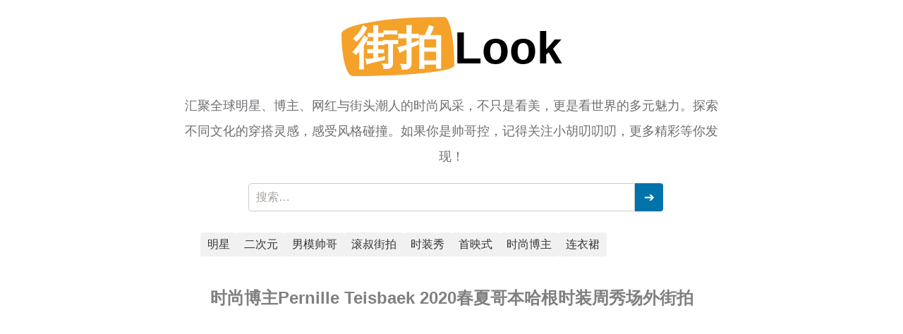

--- FILE ---
content_type: text/html; charset=UTF-8
request_url: https://jiepailook.com/1158
body_size: 16883
content:
<!doctype html><html lang="zh-Hans"><head><meta http-equiv="X-UA-Compatible" content="IE=edge,chrome=1"><meta charset="UTF-8"><meta name="viewport"
 content="width=device-width, initial-scale=1.0, minimum-scale=1.0, maximum-scale=1.0, user-scalable=no" /><title>时尚博主Pernille Teisbaek 2020春夏哥本哈根时装周秀场外街拍 - 街拍look</title><meta name='robots' content='max-image-preview:large' /><meta name="keywords" content="Pernille Teisbaek" /><link rel='dns-prefetch' href='//res.wx.qq.com' /><link rel='dns-prefetch' href='//zz.bdstatic.com' /><link rel="alternate" type="application/rss+xml" title="街拍look &raquo; Feed" href="https://jiepailook.com/feed" /><link rel="alternate" type="application/rss+xml" title="街拍look &raquo; 评论 Feed" href="https://jiepailook.com/comments/feed" /><link rel='stylesheet' id='wp-block-library-css' href='https://jiepailook.com/wp-includes/css/dist/block-library/style.min.css?ver=6.6.2' type='text/css' media='all' /><style id='classic-theme-styles-inline-css' type='text/css'>/*! This file is auto-generated */
.wp-block-button__link{color:#fff;background-color:#32373c;border-radius:9999px;box-shadow:none;text-decoration:none;padding:calc(.667em + 2px) calc(1.333em + 2px);font-size:1.125em}.wp-block-file__button{background:#32373c;color:#fff;text-decoration:none}</style><style id='global-styles-inline-css' type='text/css'>:root{--wp--preset--aspect-ratio--square: 1;--wp--preset--aspect-ratio--4-3: 4/3;--wp--preset--aspect-ratio--3-4: 3/4;--wp--preset--aspect-ratio--3-2: 3/2;--wp--preset--aspect-ratio--2-3: 2/3;--wp--preset--aspect-ratio--16-9: 16/9;--wp--preset--aspect-ratio--9-16: 9/16;--wp--preset--color--black: #000000;--wp--preset--color--cyan-bluish-gray: #abb8c3;--wp--preset--color--white: #ffffff;--wp--preset--color--pale-pink: #f78da7;--wp--preset--color--vivid-red: #cf2e2e;--wp--preset--color--luminous-vivid-orange: #ff6900;--wp--preset--color--luminous-vivid-amber: #fcb900;--wp--preset--color--light-green-cyan: #7bdcb5;--wp--preset--color--vivid-green-cyan: #00d084;--wp--preset--color--pale-cyan-blue: #8ed1fc;--wp--preset--color--vivid-cyan-blue: #0693e3;--wp--preset--color--vivid-purple: #9b51e0;--wp--preset--gradient--vivid-cyan-blue-to-vivid-purple: linear-gradient(135deg,rgba(6,147,227,1) 0%,rgb(155,81,224) 100%);--wp--preset--gradient--light-green-cyan-to-vivid-green-cyan: linear-gradient(135deg,rgb(122,220,180) 0%,rgb(0,208,130) 100%);--wp--preset--gradient--luminous-vivid-amber-to-luminous-vivid-orange: linear-gradient(135deg,rgba(252,185,0,1) 0%,rgba(255,105,0,1) 100%);--wp--preset--gradient--luminous-vivid-orange-to-vivid-red: linear-gradient(135deg,rgba(255,105,0,1) 0%,rgb(207,46,46) 100%);--wp--preset--gradient--very-light-gray-to-cyan-bluish-gray: linear-gradient(135deg,rgb(238,238,238) 0%,rgb(169,184,195) 100%);--wp--preset--gradient--cool-to-warm-spectrum: linear-gradient(135deg,rgb(74,234,220) 0%,rgb(151,120,209) 20%,rgb(207,42,186) 40%,rgb(238,44,130) 60%,rgb(251,105,98) 80%,rgb(254,248,76) 100%);--wp--preset--gradient--blush-light-purple: linear-gradient(135deg,rgb(255,206,236) 0%,rgb(152,150,240) 100%);--wp--preset--gradient--blush-bordeaux: linear-gradient(135deg,rgb(254,205,165) 0%,rgb(254,45,45) 50%,rgb(107,0,62) 100%);--wp--preset--gradient--luminous-dusk: linear-gradient(135deg,rgb(255,203,112) 0%,rgb(199,81,192) 50%,rgb(65,88,208) 100%);--wp--preset--gradient--pale-ocean: linear-gradient(135deg,rgb(255,245,203) 0%,rgb(182,227,212) 50%,rgb(51,167,181) 100%);--wp--preset--gradient--electric-grass: linear-gradient(135deg,rgb(202,248,128) 0%,rgb(113,206,126) 100%);--wp--preset--gradient--midnight: linear-gradient(135deg,rgb(2,3,129) 0%,rgb(40,116,252) 100%);--wp--preset--font-size--small: 13px;--wp--preset--font-size--medium: 20px;--wp--preset--font-size--large: 36px;--wp--preset--font-size--x-large: 42px;--wp--preset--spacing--20: 0.44rem;--wp--preset--spacing--30: 0.67rem;--wp--preset--spacing--40: 1rem;--wp--preset--spacing--50: 1.5rem;--wp--preset--spacing--60: 2.25rem;--wp--preset--spacing--70: 3.38rem;--wp--preset--spacing--80: 5.06rem;--wp--preset--shadow--natural: 6px 6px 9px rgba(0, 0, 0, 0.2);--wp--preset--shadow--deep: 12px 12px 50px rgba(0, 0, 0, 0.4);--wp--preset--shadow--sharp: 6px 6px 0px rgba(0, 0, 0, 0.2);--wp--preset--shadow--outlined: 6px 6px 0px -3px rgba(255, 255, 255, 1), 6px 6px rgba(0, 0, 0, 1);--wp--preset--shadow--crisp: 6px 6px 0px rgba(0, 0, 0, 1);}:where(.is-layout-flex){gap: 0.5em;}:where(.is-layout-grid){gap: 0.5em;}body .is-layout-flex{display: flex;}.is-layout-flex{flex-wrap: wrap;align-items: center;}.is-layout-flex > :is(*, div){margin: 0;}body .is-layout-grid{display: grid;}.is-layout-grid > :is(*, div){margin: 0;}:where(.wp-block-columns.is-layout-flex){gap: 2em;}:where(.wp-block-columns.is-layout-grid){gap: 2em;}:where(.wp-block-post-template.is-layout-flex){gap: 1.25em;}:where(.wp-block-post-template.is-layout-grid){gap: 1.25em;}.has-black-color{color: var(--wp--preset--color--black) !important;}.has-cyan-bluish-gray-color{color: var(--wp--preset--color--cyan-bluish-gray) !important;}.has-white-color{color: var(--wp--preset--color--white) !important;}.has-pale-pink-color{color: var(--wp--preset--color--pale-pink) !important;}.has-vivid-red-color{color: var(--wp--preset--color--vivid-red) !important;}.has-luminous-vivid-orange-color{color: var(--wp--preset--color--luminous-vivid-orange) !important;}.has-luminous-vivid-amber-color{color: var(--wp--preset--color--luminous-vivid-amber) !important;}.has-light-green-cyan-color{color: var(--wp--preset--color--light-green-cyan) !important;}.has-vivid-green-cyan-color{color: var(--wp--preset--color--vivid-green-cyan) !important;}.has-pale-cyan-blue-color{color: var(--wp--preset--color--pale-cyan-blue) !important;}.has-vivid-cyan-blue-color{color: var(--wp--preset--color--vivid-cyan-blue) !important;}.has-vivid-purple-color{color: var(--wp--preset--color--vivid-purple) !important;}.has-black-background-color{background-color: var(--wp--preset--color--black) !important;}.has-cyan-bluish-gray-background-color{background-color: var(--wp--preset--color--cyan-bluish-gray) !important;}.has-white-background-color{background-color: var(--wp--preset--color--white) !important;}.has-pale-pink-background-color{background-color: var(--wp--preset--color--pale-pink) !important;}.has-vivid-red-background-color{background-color: var(--wp--preset--color--vivid-red) !important;}.has-luminous-vivid-orange-background-color{background-color: var(--wp--preset--color--luminous-vivid-orange) !important;}.has-luminous-vivid-amber-background-color{background-color: var(--wp--preset--color--luminous-vivid-amber) !important;}.has-light-green-cyan-background-color{background-color: var(--wp--preset--color--light-green-cyan) !important;}.has-vivid-green-cyan-background-color{background-color: var(--wp--preset--color--vivid-green-cyan) !important;}.has-pale-cyan-blue-background-color{background-color: var(--wp--preset--color--pale-cyan-blue) !important;}.has-vivid-cyan-blue-background-color{background-color: var(--wp--preset--color--vivid-cyan-blue) !important;}.has-vivid-purple-background-color{background-color: var(--wp--preset--color--vivid-purple) !important;}.has-black-border-color{border-color: var(--wp--preset--color--black) !important;}.has-cyan-bluish-gray-border-color{border-color: var(--wp--preset--color--cyan-bluish-gray) !important;}.has-white-border-color{border-color: var(--wp--preset--color--white) !important;}.has-pale-pink-border-color{border-color: var(--wp--preset--color--pale-pink) !important;}.has-vivid-red-border-color{border-color: var(--wp--preset--color--vivid-red) !important;}.has-luminous-vivid-orange-border-color{border-color: var(--wp--preset--color--luminous-vivid-orange) !important;}.has-luminous-vivid-amber-border-color{border-color: var(--wp--preset--color--luminous-vivid-amber) !important;}.has-light-green-cyan-border-color{border-color: var(--wp--preset--color--light-green-cyan) !important;}.has-vivid-green-cyan-border-color{border-color: var(--wp--preset--color--vivid-green-cyan) !important;}.has-pale-cyan-blue-border-color{border-color: var(--wp--preset--color--pale-cyan-blue) !important;}.has-vivid-cyan-blue-border-color{border-color: var(--wp--preset--color--vivid-cyan-blue) !important;}.has-vivid-purple-border-color{border-color: var(--wp--preset--color--vivid-purple) !important;}.has-vivid-cyan-blue-to-vivid-purple-gradient-background{background: var(--wp--preset--gradient--vivid-cyan-blue-to-vivid-purple) !important;}.has-light-green-cyan-to-vivid-green-cyan-gradient-background{background: var(--wp--preset--gradient--light-green-cyan-to-vivid-green-cyan) !important;}.has-luminous-vivid-amber-to-luminous-vivid-orange-gradient-background{background: var(--wp--preset--gradient--luminous-vivid-amber-to-luminous-vivid-orange) !important;}.has-luminous-vivid-orange-to-vivid-red-gradient-background{background: var(--wp--preset--gradient--luminous-vivid-orange-to-vivid-red) !important;}.has-very-light-gray-to-cyan-bluish-gray-gradient-background{background: var(--wp--preset--gradient--very-light-gray-to-cyan-bluish-gray) !important;}.has-cool-to-warm-spectrum-gradient-background{background: var(--wp--preset--gradient--cool-to-warm-spectrum) !important;}.has-blush-light-purple-gradient-background{background: var(--wp--preset--gradient--blush-light-purple) !important;}.has-blush-bordeaux-gradient-background{background: var(--wp--preset--gradient--blush-bordeaux) !important;}.has-luminous-dusk-gradient-background{background: var(--wp--preset--gradient--luminous-dusk) !important;}.has-pale-ocean-gradient-background{background: var(--wp--preset--gradient--pale-ocean) !important;}.has-electric-grass-gradient-background{background: var(--wp--preset--gradient--electric-grass) !important;}.has-midnight-gradient-background{background: var(--wp--preset--gradient--midnight) !important;}.has-small-font-size{font-size: var(--wp--preset--font-size--small) !important;}.has-medium-font-size{font-size: var(--wp--preset--font-size--medium) !important;}.has-large-font-size{font-size: var(--wp--preset--font-size--large) !important;}.has-x-large-font-size{font-size: var(--wp--preset--font-size--x-large) !important;}
:where(.wp-block-post-template.is-layout-flex){gap: 1.25em;}:where(.wp-block-post-template.is-layout-grid){gap: 1.25em;}
:where(.wp-block-columns.is-layout-flex){gap: 2em;}:where(.wp-block-columns.is-layout-grid){gap: 2em;}
:root :where(.wp-block-pullquote){font-size: 1.5em;line-height: 1.6;}</style><link rel='stylesheet' id='jimu-lightgallery-css' href='https://jiepailook.com/wp-content/plugins/nicetheme-jimu/modules/base/assets/lightGallery/css/lightgallery.min.css?ver=0.8.4' type='text/css' media='all' /><link rel='stylesheet' id='jimu-css' href='https://jiepailook.com/wp-content/cache/autoptimize/css/autoptimize_single_0434424786c5d4a5c4117251714c8f5f.css?ver=0.8.4' type='text/css' media='all' /><link rel='stylesheet' id='nicetheme-font-css' href='https://jiepailook.com/wp-content/cache/autoptimize/css/autoptimize_single_a15343696190df49a02e3c4b13ba42f1.css?ver=6.6.2' type='text/css' media='all' /><link rel='stylesheet' id='nicetheme-iconfont-css' href='https://jiepailook.com/wp-content/cache/autoptimize/css/autoptimize_single_59bba3c51d2701315953d0030064762b.css?ver=6.6.2' type='text/css' media='all' /><link rel='stylesheet' id='nicetheme-bootstrap-css' href='https://jiepailook.com/wp-content/themes/October-1.0.3/plugins/bootstrap/bootstrap.min.css?ver=6.6.2' type='text/css' media='all' /><link rel='stylesheet' id='nicetheme-aos-css' href='https://jiepailook.com/wp-content/cache/autoptimize/css/autoptimize_single_847da8fca8060ca1a70f976aab1210b9.css?ver=6.6.2' type='text/css' media='all' /><link rel='stylesheet' id='nicetheme-reset-css' href='https://jiepailook.com/wp-content/cache/autoptimize/css/autoptimize_single_67a10fd29faf27791a94423da27038c0.css?ver=6.6.2' type='text/css' media='all' /><link rel='stylesheet' id='nicetheme-style-css' href='https://jiepailook.com/wp-content/cache/autoptimize/css/autoptimize_single_a9525a18f065a935e0fa96ce84e5e4a9.css?ver=6.6.2' type='text/css' media='all' /> <script defer id="jquery-core-js-extra" src="[data-uri]"></script> <script type="text/javascript" src="https://jiepailook.com/wp-includes/js/jquery/jquery.min.js?ver=3.7.1" id="jquery-core-js"></script> <script defer type="text/javascript" src="https://jiepailook.com/wp-includes/js/jquery/jquery-migrate.min.js?ver=3.4.1" id="jquery-migrate-js"></script> <script defer type="text/javascript" src="https://zz.bdstatic.com/linksubmit/push.js?ver=6.6.2" id="baidu_zz_push-js"></script> <script defer type="text/javascript" src="https://jiepailook.com/wp-content/plugins/nicetheme-jimu/library/static/vue.min.js?ver=2.6.10" id="vue-js"></script> <link rel="canonical" href="https://jiepailook.com/1158" /><link rel="alternate" title="oEmbed (JSON)" type="application/json+oembed" href="https://jiepailook.com/wp-json/oembed/1.0/embed?url=https%3A%2F%2Fjiepailook.com%2F1158" /><link rel="alternate" title="oEmbed (XML)" type="text/xml+oembed" href="https://jiepailook.com/wp-json/oembed/1.0/embed?url=https%3A%2F%2Fjiepailook.com%2F1158&#038;format=xml" /><link rel="icon" href="https://images.jiepailook.com/wp-content/uploads/2024/07/cropped-frc-68ae62a41a981c7b3a2bb371a9f48620-1-1-32x32.jpeg" sizes="32x32" /><link rel="icon" href="https://images.jiepailook.com/wp-content/uploads/2024/07/cropped-frc-68ae62a41a981c7b3a2bb371a9f48620-1-1-192x192.jpeg" sizes="192x192" /><link rel="apple-touch-icon" href="https://images.jiepailook.com/wp-content/uploads/2024/07/cropped-frc-68ae62a41a981c7b3a2bb371a9f48620-1-1-180x180.jpeg" /><meta name="msapplication-TileImage" content="https://images.jiepailook.com/wp-content/uploads/2024/07/cropped-frc-68ae62a41a981c7b3a2bb371a9f48620-1-1-270x270.jpeg" /> <script defer src="[data-uri]"></script> <link href="https://images.jiepailook.com/wp-content/home.css" rel="stylesheet"><link href="https://images.jiepailook.com/wp-content/jquery.fancybox.min.css" rel="stylesheet">    <link href="https://www.animeootd.com/vendor/swiper/swiper-bundle.min.css" rel="stylesheet">  		  <link href="https://www.animeootd.com/css/linggan.css" rel="stylesheet"><style>.poster-w-h{
        width: 320px;
        height: 750px;
        overflow: hidden;
        border-radius: 8px;
    }
    .poster-container{
        border: 1px solid #ccc;
        overflow: hidden;
        position: absolute;
        left: -100rem;
    }
    .poster-warp{
        height: 100vh;
        overflow-y: scroll;
        padding: 10vh 0;
        z-index: 100000;
        left: 0;
        position: fixed;
        text-align: center;
        top: 0;
        width: 100%;
        background: #111111aa;
    }
    #poster-text{
        padding: 1rem;
        color: #ffff;
    }
    .thumb-swiper{
        width: 100%;
        box-sizing: border-box;
        padding: 10px 0;
    }

    .thumb-swiper .swiper-slide{
        opacity: 0.4;
    }
    .thumb-swiper .swiper-slide-thumb-active{
        opacity: 1;
    }</style><style>.border-with-text {
        font: 1rem;
        justify-content: center;
        align-items: center;
        color: #cccccc;
    }
    .border-with-text span{
        width:20%;
        text-align: center;
    }
    .border-with-text::after,.border-with-text::before {
        background: #dddddd;
        content: "";
        height: 1px;
        width: 40%;
    }</style><style>.bd-navbar {
            padding: 0.75rem 0;
            background-color: #4A4A4A;  
        }
        .site-logo{
            width: 2rem
        }</style></head><body><div class="container mt-3 my-md-4 bd-layout"><div class="row"><div class="container px-4 mx-auto"><div class="max-w-3xl
mx-auto"><h2 class="load-animation reveal text-5xl md:text-6xl text-center
mb-6 font-bold font-heading leading-tight"> <a href="https://jiepailook.com"> <span class="inline-block px-4
pt-1 relative text-white bg-brand-blue" style="border-radius: 91% 9% 90%
10% / 29% 82% 18% 71%">街拍</span>Look </a></h2><p class="max-w-prose
mx-auto mb-10 md:text-lg text-center text-secondary leading-loose"> 汇聚全球明星、博主、网红与街头潮人的时尚风采，不只是看美，更是看世界的多元魅力。探索不同文化的穿搭灵感，感受风格碰撞。如果你是帅哥控，记得关注<a href="https://mp.weixin.qq.com/mp/appmsgalbum?__biz=MzkyMzQ0NTAwNw==&action=getalbum&album_id=2931100107658477575&scene=173&subscene=&sessionid=svr_4bc66ce8406&enterid=1727097379&from_msgid=2247491855&from_itemidx=1&count=3&nolastread=1#wechat_redirect">小胡叨叨叨</a>，更多精彩等你发现！</p><form role="search" method="get" class="search-form" action="https://jiepailook.com/"> <label for="search-field" class="screen-reader-text">Search for:</label>    <input type="search" id="search-field" class="search-field" placeholder="搜索…" value="" name="s" /> <button type="submit" class="search-submit" aria-label="Search"> &#10132; </button></form><style>.search-form {
    display: flex;
    align-items: center;
    width: 100%;
    max-width: 600px;
    margin: 10px auto;
}

.search-field {
    flex: 1;
    padding: 10px;
    border: 1px solid #ccc;
    border-radius: 4px 0 0 4px;
    font-size: 16px;
    height: 40px; /* 确保高度一致 */
}

.search-submit {
    background-color: #0073aa;
    color: #fff;
    border: none;
    height: 40px; /* 确保高度一致 */
    width: 40px; /* 固定宽度 */
    cursor: pointer;
    border-radius: 0 4px 4px 0;
    display: flex;
    align-items: center;
    justify-content: center;
    font-size: 18px; /* 图标大小 */
    padding: 0;
}

.search-submit:hover {
    background-color: #005f8d;
}

@media (max-width: 600px) {
    .search-form {
        max-width: 100%;
    }

    .search-field {
        padding: 8px;
        font-size: 14px;
        height: 36px;
    }

    .search-submit {
        height: 36px;
        width: 36px;
    }
}</style><div class="link-container">        <a class='tags' href="http://mp.weixin.qq.com/mp/homepage?__biz=MjM5MDE1MjcwNQ==&hid=3&sn=eb15a19c34cdcf32ff5f54b0ec9dcf1d&scene=18#wechat_redirect" target=“_blank”>明星</a> <a href="https://www.animeootd.com/"  target="_blank"  class='tags'>二次元</a> <a href="https://mp.weixin.qq.com/mp/appmsgalbum?__biz=MzkyMzQ0NTAwNw==&action=getalbum&album_id=2931100107658477575&scene=173&subscene=&sessionid=svr_4bc66ce8406&enterid=1727097379&from_msgid=2247491855&from_itemidx=1&count=3&nolastread=1#wechat_redirect" target="_blank"  class='tags'>男模帅哥</a> <a  class="tags"  href="https://jiepailook.com/tag/%e6%bb%9a%e5%8f%94%e8%a1%97%e6%8b%8d">滚叔街拍</a><a  class="tags"  href="https://jiepailook.com/tag/%e6%97%b6%e8%a3%85%e7%a7%80">时装秀</a><a  class="tags"  href="https://jiepailook.com/tag/%e9%a6%96%e6%98%a0%e5%bc%8f">首映式</a><a  class="tags"  href="https://jiepailook.com/tag/%e6%97%b6%e5%b0%9a%e5%8d%9a%e4%b8%bb">时尚博主</a><a  class="tags"  href="https://jiepailook.com/tag/%e8%bf%9e%e8%a1%a3%e8%a3%99">连衣裙</a></div><style>.link-container {
    display: flex;
    flex-wrap: wrap;
    gap: 10px;
}

.link-container a.tags {
    text-decoration: none;
    color: #333;
    background-color: #f1f1f1;
    padding: 5px 10px;
    border-radius: 3px;
    display: inline-block;
}

.link-container a.tags:hover {
    background-color: #e1e1e1;
}	
        .link-container {
            text-align: center;
			margin-bottom: 30px;  /* 添加底部间距 */
			margin-top: 30px; 
        }
        .link-container a {
            display: inline-block;
           
            color: #3366cc;
            text-decoration: none;
            font-size: 16px;
            transition: color 0.3s ease;
        }</style></div></div></div><style>.entry-title {
            color: gray;
        }</style><style>:root {
            --main-image-width: 90vw;
            --thumbnail-gap: 2%;
        }

        * {
            box-sizing: border-box;
            margin: 0;
            padding: 0;
        }

        body, html {
            height: 100%;
            font-family: Arial, sans-serif;
        }

        .container {
            width: 100%;
            max-width: 1200px;
            margin: 0 auto;
            padding: 0 15px;
        }

        .gallery-container {
            display: flex;
            height: 100vh;
            padding: 20px 0;
        }

        .main-image {
            flex: 2;
            display: flex;
            align-items: center;
            justify-content: center;
            overflow: hidden;
        }

        .main-image img {
            max-width: 100%;
            max-height: 100%;
            object-fit: contain;
        }

        .sidebar {
            flex: 1;
            display: flex;
            flex-direction: column;
            padding-left: 20px;
        }

        .thumbnails {
            display: flex;
            justify-content: space-between;
            margin-bottom: 20px;
        }

        .thumbnails img {
            width: calc((100% - 3 * var(--thumbnail-gap)) / 4);
            cursor: pointer;
        }

        .image-info {
            overflow-y: auto;
            overflow: hidden;
     
        }

        .image-info:hover
        {
            overflow: auto;

        }

        @media (max-width: 768px) {
            .gallery-container {
                flex-direction: column;
                height: auto;
            }
            
            .sidebar {
                padding-left: 0;
                padding-top: 20px;
            }

            .main-image img {
                width: var(--main-image-width);
                height: auto;
            }

            .thumbnails {
                width: var(--main-image-width);
                margin: 20px auto;
            }
        }

        .dotted-border {
  border: 2px dashed #ccc;
  padding: 10px;
  cursor: pointer;
}

.dotted-border:hover, .dotted-border.clicked {
  border-color: blue;
}


.main-image {
    flex: 2;
    position: relative;
    overflow: hidden;
    display: flex;
    justify-content: center;
    align-items: center;
}

.main-image img {
    max-width: 100%;
    max-height: 100%;
    object-fit: contain;
}

.nav-arrow {
    position: absolute;
    top: 50%;
    transform: translateY(-50%);
    font-size: 24px;
    color: white;
    background-color: rgba(0,0,0,0.5);
    padding: 10px 15px;
    cursor: pointer;
    border-radius: 50%;
    transition: opacity 0.3s ease;
}

.nav-arrow:hover {
    opacity: 0.8;
}

.nav-arrow.left {
    left: 20px;
}

.nav-arrow.right {
    right: 20px;
}

@media (max-width: 768px) {
    .main-image img {
        width: 90vw;
    }
    
    .nav-arrow {
        font-size: 20px;
        padding: 8px 12px;
    }
    
    .nav-arrow.left {
        left: 10px;
    }
    
    .nav-arrow.right {
        right: 10px;
    }
}</style><section class="py-3 overflow-hidden"><style>.jiepai {
        max-width: 800px;
        margin-left: auto;
        margin-right: auto;
    }
    .jiepai p {
        max-width: 800px;
        margin-bottom: 20px; /* 增加段落间距 */
    }
    .jiepai img {
        max-width: 100%;
        height: auto;
        display: block;
        margin: 0 auto 20px; /* 图片下方增加间距 */
    }
        .container h1, .container p {
        max-width: 800px;
        margin-bottom: 20px; /* 保持间距一致 */
        text-align: center; /* 居中对齐 */
    }
    .container h1 {
        font-size: 1.5em; /* 略大的字体大小 */
        font-weight: bold; /* 加粗 */
    }</style><div class="container mx-auto"><div class="jiepai"><h1 class="entry-title">时尚博主Pernille Teisbaek 2020春夏哥本哈根时装周秀场外街拍</h1><div class="paid-share mb-lg-4 mb-xl-5 d-none d-lg-block"> <script async src="https://pagead2.googlesyndication.com/pagead/js/adsbygoogle.js"></script><ins class="adsbygoogle" style="display:block" data-ad-client="ca-pub-3517175070248310" data-ad-slot="3497708023" data-ad-format="auto" data-full-width-responsive="true"></ins> <script>(adsbygoogle = window.adsbygoogle || []).push({});</script> </div><div class="paid-share mb-4 mb-lg-0 d-lg-none"> <script async src="https://pagead2.googlesyndication.com/pagead/js/adsbygoogle.js"></script><ins class="adsbygoogle" style="display:block" data-ad-client="ca-pub-3517175070248310" data-ad-slot="3497708023" data-ad-format="auto" data-full-width-responsive="true"></ins> <script>(adsbygoogle = window.adsbygoogle || []).push({});</script> </div><div id="post-content"><div class="nc-light-gallery"><figure class="wp-block-image"><img alt="时尚博主Pernille Teisbaek 2020春夏哥本哈根时装周秀场外街拍-街拍look" decoding="async" width="683" height="1024" src="http://images.jiepailook.com/wp-content/uploads/2019/08/de10a3c62a604cf8e29bdd2d28b47fec-683x1024.jpg" alt="" class="wp-image-1159" srcset="https://images.jiepailook.com/wp-content/uploads/2019/08/de10a3c62a604cf8e29bdd2d28b47fec-683x1024.jpg 683w, https://images.jiepailook.com/wp-content/uploads/2019/08/de10a3c62a604cf8e29bdd2d28b47fec-200x300.jpg 200w, https://images.jiepailook.com/wp-content/uploads/2019/08/de10a3c62a604cf8e29bdd2d28b47fec-768x1152.jpg 768w, https://images.jiepailook.com/wp-content/uploads/2019/08/de10a3c62a604cf8e29bdd2d28b47fec.jpg 800w" sizes="(max-width: 683px) 100vw, 683px" /></figure></div></div><div class="paid-share mb-lg-4 mb-xl-5 d-none d-lg-block"> <script async src="https://pagead2.googlesyndication.com/pagead/js/adsbygoogle.js"></script><ins class="adsbygoogle" style="display:block" data-ad-client="ca-pub-3517175070248310" data-ad-slot="3497708023" data-ad-format="auto" data-full-width-responsive="true"></ins> <script>(adsbygoogle = window.adsbygoogle || []).push({});</script> </div><div class="paid-share mb-4 mb-lg-0 d-lg-none"> <script async src="https://pagead2.googlesyndication.com/pagead/js/adsbygoogle.js"></script><ins class="adsbygoogle" style="display:block" data-ad-client="ca-pub-3517175070248310" data-ad-slot="3497708023" data-ad-format="auto" data-full-width-responsive="true"></ins> <script>(adsbygoogle = window.adsbygoogle || []).push({});</script> </div> <button id="toggle-button">查看更多</button></div><style>/* 限制内容区域高度 */
    #post-content {
        max-height: 100vh; /* 限制内容高度为一个屏幕的高度 */
        overflow: hidden;
        position: relative;
        transition: max-height 0.5s ease; /* 添加平滑过渡效果 */
    }

    /* 展开时的样式 */
    #post-content.expanded {
        max-height: none; /* 移除高度限制，显示全部内容 */
    }

    /* 按钮样式 */
    #toggle-button {
        display: block;
        margin: 10px auto;
        padding: 10px 20px;
        background-color: #0073aa;
        color: white;
        border: none;
        cursor: pointer;
    }</style> <script defer src="[data-uri]"></script> <div class="post-tags mt-3 mt-md-4"><a href="https://jiepailook.com/tag/pernille-teisbaek" rel="tag">Pernille Teisbaek</a></div><div class="paid-share post-footer-share my-lg-5 d-none d-lg-block"> <img src="https://images.jiepailook.com/wp-content/uploads/2024/10/2024102605410696.webp"></div><div class="paid-share my-4 my-lg-0 d-lg-none"> <img src="https://images.jiepailook.com/wp-content/uploads/2024/10/2024102605410696.webp"></div><div class="post-action-like text-center mt-4 mt-lg-5"> <a href="javascript:;"
 class="btn btn-link btn-nopd btn-post-like  btn-rounded mx-1"
 data-action="like" data-id="1158"> <i class="text-xl iconfont icon-triangle"></i> <span class="font-theme align-middle like-count"></span> </a> <a href="javascript:;"
 class="btn btn-link btn-nopd btn-post-diss  btn-rounded mx-1"
 data-action="diss" data-id="1158"> <i class="text-xl iconfont icon-triangle-2"></i> <span class="font-theme align-middle diss-count"> </span> </a> <a href="javascript:;" class="btn btn-link btn-nopd btn-rounded btn-share-toggler mx-1"> <i class="text-xl iconfont icon-upload"></i> </a></div> <template id="single-share-template"><div class="row gx-0 text-center justify-content-around"><div class="col col-md-2 py-2"> <a href="javascript:;" data-clipboard-text="https://jiepailook.com/1158" class="d-inline-block copy-permalink"> <span class="btn btn-light btn-icon btn-md btn-rounded mb-2"> <span><i class="iconfont icon-link"></i></span> </span> <span class="d-block text-secondary text-xs mt-1">复制链接</span> </a></div><div class="col col-md-2 py-2"> <a href="//service.weibo.com/share/share.php?url=https%3A%2F%2Fjiepailook.com%2F1158&type=button&language=zh_cn&title=%E3%80%90%E6%97%B6%E5%B0%9A%E5%8D%9A%E4%B8%BBPernille+Teisbaek+2020%E6%98%A5%E5%A4%8F%E5%93%A5%E6%9C%AC%E5%93%88%E6%A0%B9%E6%97%B6%E8%A3%85%E5%91%A8%E7%A7%80%E5%9C%BA%E5%A4%96%E8%A1%97%E6%8B%8D%E3%80%91...&searchPic=true" class="d-inline-block" target="_blank"> <span class="btn btn-light btn-icon btn-md btn-rounded btn-weibo mb-2"> <span><i class="iconfont icon-weibo"></i></span> </span> <span class="d-block text-secondary text-xs mt-1">新浪微博</span> </a></div><div class="col col-md-2 py-2"> <a href="javascript:;" class="d-inline-block weixin single-popup" data-img="https://jiepailook.com/wp-content/themes/October-1.0.3/modules/qrcode.php?data=https%3A%2F%2Fjiepailook.com%2F1158"
 data-title="打开微信 “扫一扫”"
 data-desc="打开网页后<br/>点击屏幕右上角分享按钮"> <span class="btn btn-light btn-icon btn-md  btn-rounded btn-weixin mb-2"> <span><i class="iconfont icon-wechat-fill"></i></span> </span> <span class="d-block text-secondary text-xs mt-1">微信</span> </a></div><div class="col col-md-2 py-2"> <a href="https://www.facebook.com/sharer.php?u=https%3A%2F%2Fjiepailook.com%2F1158" class="d-inline-block" target="_blank"> <span class="btn btn-light btn-icon btn-md btn-rounded btn-facebook mb-2"> <span><i class="iconfont icon-facebook1"></i></span> </span> <span class="d-block text-secondary text-xs mt-1">Facebook</span> </a></div><div class="col col-md-2 py-2"> <a href="https://twitter.com/intent/tweet?url=https%3A%2F%2Fjiepailook.com%2F1158" class="d-inline-block" target="_blank"> <span class="btn btn-light btn-icon btn-md btn-rounded btn-twitter mb-2"> <span><i class="iconfont icon-twitter"></i></span> </span> <span class="d-block text-secondary text-xs mt-1">Twitter</span> </a></div></div> <script defer src="[data-uri]"></script> </template></section><section><div class="row"><div class="container px-4 mx-auto"><div class="max-w-3xl mx-auto"><h2 class="load-animation reveal text-3xl md:text-3xl text-center mb-6 font-bold font-heading leading-tight"> <span class="inline-block px-4 pt-1 relative text-white bg-brand-blue" style="border-radius: 91% 9% 90% 10% / 29% 82% 18% 71%">推荐</span></h2></div></div><div id="post-list" class="min-h-falls p-2"  ><div class="item-container">        <a href="https://www.animeootd.com/"> <img src="https://img-musesai.163264.com/pic/202412/9U9RGMxTsBKQ.jpg" alt="" loading="lazy" class="shadow-box rounded-lg"> </a></div><div class="item-container">        <a href="https://www.animeootd.com/14723"> <img src="https://img-musesai.163264.com/pic/202412/IEhnefxFJIlZ.jpg" alt="" loading="lazy" class="shadow-box rounded-lg"> </a></div><div class="item-container">        <a href="https://www.animeootd.com/15132"> <img src="https://img-musesai.163264.com/pic/202412/AD3KgldtCvvq.jpg" alt="" loading="lazy" class="shadow-box rounded-lg"> </a></div><div class="item-container">        <a href="https://www.animeootd.com/14867"> <img src="https://img-musesai.163264.com/pic/202412/3xluOpmWO7rK.jpg" alt="" loading="lazy" class="shadow-box rounded-lg"> </a></div><div class="item-container"> <a href="https://jiepailook.com/16220"> <img src="https://images.jiepailook.com/wp-content/uploads/2023/12/frc-63f8ce51f2fff68c7f9327578817d2bd.jpeg" alt="能征服美国队长的95后姑娘，肯定不止火辣身材那么简单！" loading="lazy" class="shadow-box rounded-lg"> </a></div><div class="item-container"> <a href="https://jiepailook.com/15938"> <img src="https://images.jiepailook.com/wp-content/uploads/2023/12/frc-3f954087241b5451ea0565d395cf4f47.jpeg" alt="IVE张元英粉色公主造型，甜美可爱的小圆" loading="lazy" class="shadow-box rounded-lg"> </a></div><div class="item-container"> <a href="https://jiepailook.com/15761"> <img src="https://images.jiepailook.com/wp-content/uploads/2023/12/frc-77b2ede87d2e8e44465bf4912c9619f2.jpeg" alt="BLACKPINK出席白金汉宫宴会" loading="lazy" class="shadow-box rounded-lg"> </a></div><div class="item-container"> <a href="https://jiepailook.com/14510"> <img src="https://images.jiepailook.com/wp-content/uploads/2023/02/frc-979e79a2bb4f4f69311cc90d3f4b18c6.png" alt="性感和颜值都在线的美妆博主Joanna Marie Kutkina" loading="lazy" class="shadow-box rounded-lg"> </a></div><div class="item-container"> <a href="https://jiepailook.com/16362"> <img src="https://images.jiepailook.com/wp-content/uploads/2024/07/frc-acd1cb459e4175bbb3c9e41d104d6cf5.png" alt="赵今麦的小蛮腰" loading="lazy" class="shadow-box rounded-lg"> </a></div><div class="item-container"> <a href="https://jiepailook.com/15772"> <img src="https://images.jiepailook.com/wp-content/uploads/2023/12/frc-89166cf69fe427df14ee7d19d87d7303.jpeg" alt="来自台湾的妮妮子，长腿细腰柔美曲线" loading="lazy" class="shadow-box rounded-lg"> </a></div><div class="item-container"> <a href="https://jiepailook.com/15721"> <img src="https://images.jiepailook.com/wp-content/uploads/2023/12/frc-a4a156b845ee110e93937180c3ebe2ca.jpeg" alt="国民妹妹金裕贞，真正的“又纯又欲”" loading="lazy" class="shadow-box rounded-lg"> </a></div><div class="item-container"> <a href="https://jiepailook.com/15998"> <img src="https://images.jiepailook.com/wp-content/uploads/2023/12/frc-9bd8665d72948cab0e9fc0916ce68953.jpeg" alt="这个博主真的超级辣,身材超级好,看她的照片像是看艺术品" loading="lazy" class="shadow-box rounded-lg"> </a></div><div class="item-container"> <a href="https://jiepailook.com/15894"> <img src="https://images.jiepailook.com/wp-content/uploads/2023/12/frc-864ca2e8e9f5e30627cbeee99d0f3fc5.jpeg" alt="俄罗斯的时尚博主，最大魅力就是甜美的笑，迷死人" loading="lazy" class="shadow-box rounded-lg"> </a></div><div class="item-container"> <a href="https://jiepailook.com/15877"> <img src="https://images.jiepailook.com/wp-content/uploads/2023/12/frc-5ac66d261f84a45a8a898973c21af4d9.jpeg" alt="马来西亚网红Jestinna Kuan，你们看她长得像谁？" loading="lazy" class="shadow-box rounded-lg"> </a></div><div class="item-container"> <a href="https://jiepailook.com/15368"> <img src="https://images.jiepailook.com/wp-content/uploads/2023/11/frc-b63320953f182814d629540996c7c706.jpeg" alt="宅男女神&amp;啦啦队长安芝儇，超紧身穿搭秀好身材" loading="lazy" class="shadow-box rounded-lg"> </a></div><div class="item-container"> <a href="https://jiepailook.com/15416"> <img src="https://images.jiepailook.com/wp-content/uploads/2023/11/frc-e6d18924366df284591f14481d112e16.png" alt="《花少5》三大名场面：辛芷蕾的嘴，秦岚的胸，迪丽热巴的腰" loading="lazy" class="shadow-box rounded-lg"> </a></div><div class="item-container"> <a href="https://jiepailook.com/16599"> <img src="https://images.jiepailook.com/wp-content/uploads/2024/07/frc-0068027fb0529a3ac348e771a40731b3.jpeg" alt="时尚博主Bianca Cristino有点料" loading="lazy" class="shadow-box rounded-lg"> </a></div><div class="item-container"> <a href="https://jiepailook.com/16456"> <img src="https://images.jiepailook.com/wp-content/uploads/2024/07/frc-bb895c596e2aa7c7ce4b863ef41b8b3d.jpeg" alt="韩国极品女神权娜拉，性感大长腿+漂亮脸蛋+曲线美" loading="lazy" class="shadow-box rounded-lg"> </a></div><div class="item-container"> <a href="https://jiepailook.com/14554"> <img src="https://images.jiepailook.com/wp-content/uploads/2023/02/frc-aa965b55871c06221fbc3add8cd1ed2d.jpeg" alt="41岁全姐全智贤伦敦时装周看秀风衣造型，美貌一如既往～" loading="lazy" class="shadow-box rounded-lg"> </a></div><div class="item-container"> <a href="https://jiepailook.com/15282"> <img src="https://images.jiepailook.com/wp-content/uploads/2023/11/frc-c9e3aaddbcf9d245da453fdb139310ec.png" alt="卡戴珊的生日趴上的顶级名媛们 争奇斗艳!" loading="lazy" class="shadow-box rounded-lg"> </a></div><div class="item-container"> <a href="https://jiepailook.com/15197"> <img src="https://images.jiepailook.com/wp-content/uploads/2023/10/frc-81b4a3dca6f98b3be4c61f1ec844fb96.jpeg" alt="宣美+张元英舞蹈挑战，相差12岁的两个腿精合体了！" loading="lazy" class="shadow-box rounded-lg"> </a></div><div class="item-container"> <a href="https://jiepailook.com/15231"> <img src="https://images.jiepailook.com/wp-content/uploads/2023/10/frc-2882ab07a04e4ecf327f0af47dfd798f.jpeg" alt="夏日多巴胺，秋日美拉德，你能驾驭这个风格么？" loading="lazy" class="shadow-box rounded-lg"> </a></div><div class="item-container"> <a href="https://jiepailook.com/15965"> <img src="https://images.jiepailook.com/wp-content/uploads/2023/12/frc-c4dec972133e9a00e11e58a1ae6ec264.jpeg" alt="这个时尚博主，腿是真的长，堪称大长腿美女穿搭范本" loading="lazy" class="shadow-box rounded-lg"> </a></div><div class="item-container"> <a href="https://jiepailook.com/15347"> <img src="https://images.jiepailook.com/wp-content/uploads/2023/11/frc-e98fb6c7e0384d76dfb445d564825580.jpeg" alt="孟加拉时尚博主Mishti Rahman 一双逆天大长腿更让她显得性感" loading="lazy" class="shadow-box rounded-lg"> </a></div><div class="item-container"> <a href="https://jiepailook.com/15539"> <img src="https://images.jiepailook.com/wp-content/uploads/2023/12/frc-bbfbde68775e0f418167a09a71569bfd.jpeg" alt="红毯新星，另一个泰勒，加拿大演员Taylor Russell" loading="lazy" class="shadow-box rounded-lg"> </a></div><div class="item-container"> <a href="https://jiepailook.com/15570"> <img src="https://images.jiepailook.com/wp-content/uploads/2023/12/frc-38a55d93386b515a4c03a291de2cfae4.jpeg" alt="小S女儿自拍晒大长腿，好看是好看，但怎么那么成熟" loading="lazy" class="shadow-box rounded-lg"> </a></div><div class="item-container"> <a href="https://jiepailook.com/14525"> <img src="https://images.jiepailook.com/wp-content/uploads/2023/02/frc-e5c3f0e01bdccba54c7145b81be09725.jpeg" alt="郑秀晶美图写真照" loading="lazy" class="shadow-box rounded-lg"> </a></div><div class="item-container"> <a href="https://jiepailook.com/14711"> <img src="https://images.jiepailook.com/wp-content/uploads/2023/02/frc-876b457812ec83226fec95e4bb437a42.png" alt="陈冠希+超模老婆秦舒培+可爱女儿=相亲相爱的一家人  全家穿着都很潮！" loading="lazy" class="shadow-box rounded-lg"> </a></div><div class="item-container"> <a href="https://jiepailook.com/15801"> <img src="https://images.jiepailook.com/wp-content/uploads/2023/12/frc-8b7c86839c3804c21b2324945d2f89be.jpeg" alt="恭喜大美女高敏诗获得最佳新人女演员奖！" loading="lazy" class="shadow-box rounded-lg"> </a></div></div></div></section> <script defer src="https://images.jiepailook.com/html-css/macy.js"></script> <script defer src="[data-uri]"></script> <br /> <b>Warning</b>:  Attempt to read property "ID" on array in <b>/www/wwwroot/jiepailook.com/wp-content/themes/October-1.0.3/inc/template-tags.php</b> on line <b>23</b><br /><footer class="footer text-center border-top border-light py-3 py-md-5 mt-4 mt-md-4 mt-lg-5"><div class="container"><div class="social-menu mt-3"> <a href="javascript:"
 data-img="https://images.jiepailook.com/wp-content/uploads/2024/07/2024071008505847.jpg"
 data-title="街拍 look 微信二维码"
 data-desc=""
 class="single-popup btn btn-link btn-weixin btn-icon btn-md m-1"> <span><i class="iconfont icon-wechat-fill"></i></span> </a> <a href="https://weibo.com/u/1751027582" rel="nofollow" class="btn btn-link btn-icon btn-md btn-jump m-1"> <span><i class="iconfont icon-weibo"></i></span> </a></div><div class="footer-copyright text-xs text-muted mt-4 mt-lg-5"> Copyright © 2011-2026 <a href="https://jiepailook.com" title="街拍look" rel="home">街拍look</a>. Designed by <a href="https://musesai.io" title="musesai.io" target="_blank">musesai</a>. <script defer src="[data-uri]"></script> <script defer src="[data-uri]"></script> <a href="http://beian.miit.gov.cn/" rel="nofollow">冀ICP备12021826号-9</a></div></div></footer><div class="mobile-sidebar"><div class="mobile-sidebar-inner"><ul class="mobile-menu"><li><a href="/wp-admin/nav-menus.php">请到 [后台->外观->菜单] 中设置菜单</a></li></ul></div></div><ul class="scroll-fixed-menu"><li id="scrollToTOP" class="scroll-to-top"> <button class="btn btn-light btn-icon btn-rounded"><span><i class="iconfont icon-arrow-up"></i></span></button></li></ul><div class="mobile-overlay"></div> <script defer type="text/javascript" src="https://jiepailook.com/wp-content/plugins/nicetheme-jimu/modules/base/assets/lightGallery/js/lightgallery-all.min.js?ver=0.8.4" id="jimu-lightgallery-js"></script> <script defer type="text/javascript" src="https://jiepailook.com/wp-content/plugins/nicetheme-jimu/modules/base/assets/lightGallery/js/lightgallery-load.min.js?ver=0.8.4" id="jimu-lightgallery-load-js"></script> <script defer type="text/javascript" src="//res.wx.qq.com/open/js/jweixin-1.6.0.js?ver=0.8.4" id="mi-jweixin-js"></script> <script defer type="text/javascript" src="https://jiepailook.com/wp-content/cache/autoptimize/js/autoptimize_single_1ba96f5ac0c7840671658a4dd894f008.js?ver=0.8.4" id="jimu-js"></script> <script defer type="text/javascript" src="https://jiepailook.com/wp-content/themes/October-1.0.3/plugins/bootstrap/bootstrap.bundle.min.js?ver=1.0.0" id="nicetheme-bootstrap-js"></script> <script defer type="text/javascript" src="https://jiepailook.com/wp-content/cache/autoptimize/js/autoptimize_single_a01f9089e8301e9eacfb9d029dc0ca5c.js?ver=1.0.0" id="nicetheme-aos-js"></script> <script type="text/javascript" src="https://jiepailook.com/wp-includes/js/dist/hooks.min.js?ver=2810c76e705dd1a53b18" id="wp-hooks-js"></script> <script type="text/javascript" src="https://jiepailook.com/wp-includes/js/dist/i18n.min.js?ver=5e580eb46a90c2b997e6" id="wp-i18n-js"></script> <script defer id="wp-i18n-js-after" src="[data-uri]"></script> <script defer id="nicetheme-js-js-translations" src="[data-uri]"></script> <script defer type="text/javascript" src="https://jiepailook.com/wp-content/cache/autoptimize/js/autoptimize_single_8357d000ffda30dc51f5fcde11a000c8.js?ver=1.0.0" id="nicetheme-js-js"></script> <script defer type="text/javascript" src="https://jiepailook.com/wp-content/themes/October-1.0.3/js/clipboard.min.js?ver=1.0.0" id="nicetheme-clipboard-js-js"></script> <br /> <b>Warning</b>:  Attempt to read property "ID" on array in <b>/www/wwwroot/jiepailook.com/wp-content/plugins/nicetheme-jimu/modules/pluggable/custom_share.php</b> on line <b>147</b><br /> <br /> <b>Warning</b>:  Attempt to read property "post_content" on array in <b>/www/wwwroot/jiepailook.com/wp-content/plugins/nicetheme-jimu/modules/pluggable/custom_share.php</b> on line <b>156</b><br /> <br /> <b>Warning</b>:  Attempt to read property "post_title" on array in <b>/www/wwwroot/jiepailook.com/wp-content/plugins/nicetheme-jimu/modules/base/functions/usability.php</b> on line <b>12</b><br /> <br /> <b>Warning</b>:  Attempt to read property "post_title" on array in <b>/www/wwwroot/jiepailook.com/wp-content/plugins/nicetheme-jimu/modules/base/functions/usability.php</b> on line <b>12</b><br /> <script defer src="[data-uri]"></script><style>.blue-search-btn {
    background-color: #0000FF; /* 蓝色 */
    color: white;
    padding: 10px 20px;
    font-size: 16px;
    border: none;
    cursor: pointer;
    transition: all 0.3s ease;
}

.blue-search-btn:hover {
    background-color: #0000FF; /* 保持蓝色 */
    box-shadow: 0 0 10px rgba(0, 0, 255, 0.5); /* 添加蓝色阴影效果 */
    transform: scale(1.05); /* 稍微放大按钮 */
}</style></body></html>

--- FILE ---
content_type: text/html; charset=utf-8
request_url: https://www.google.com/recaptcha/api2/aframe
body_size: 267
content:
<!DOCTYPE HTML><html><head><meta http-equiv="content-type" content="text/html; charset=UTF-8"></head><body><script nonce="RuRcVNmcel4XC0eB8_PPuQ">/** Anti-fraud and anti-abuse applications only. See google.com/recaptcha */ try{var clients={'sodar':'https://pagead2.googlesyndication.com/pagead/sodar?'};window.addEventListener("message",function(a){try{if(a.source===window.parent){var b=JSON.parse(a.data);var c=clients[b['id']];if(c){var d=document.createElement('img');d.src=c+b['params']+'&rc='+(localStorage.getItem("rc::a")?sessionStorage.getItem("rc::b"):"");window.document.body.appendChild(d);sessionStorage.setItem("rc::e",parseInt(sessionStorage.getItem("rc::e")||0)+1);localStorage.setItem("rc::h",'1769884376567');}}}catch(b){}});window.parent.postMessage("_grecaptcha_ready", "*");}catch(b){}</script></body></html>

--- FILE ---
content_type: text/css
request_url: https://jiepailook.com/wp-content/cache/autoptimize/css/autoptimize_single_67a10fd29faf27791a94423da27038c0.css?ver=6.6.2
body_size: 3723
content:
:root{--color-primary:#f0be50;--color-dark:#32332b;--color-secondary:#6e6d71;--color-muted:#98a1ad;--color-light:#dcdee4;--color-danger:#ea5265;--color-warning:#ff8338;--color-body:#515152;--color-info:#7ab0f3;--color-success:#5bc5c5;--btn-primary:#fed32a;--btn-primary-light:#e5fff8;--btn-dark:#32332b;--btn-secondary:#6e6d71;--btn-danger:#ea5265;--btn-light:#f7f7f5;--btn-warning:#f5e53f;--btn-info:#34d9d7;--btn-outline-info:#e3effd;--btn-success:#41d589;--btn-outline-success:#dff5f4;--bg-primary:#fed32a;--bg-dark:#32332b;--bg-secondary:#6e6d71;--bg-danger:#ea5265;--bg-warning:#f5e53f;--bg-light:#f7f7f5;--bg-muted:#949398;--bg-success:#41d589;--bg-body:#fff;--border-primary:#fed32a;--border-dark:#32332b;--border-secondary:#6e6d71;--border-muted:#949398;--border-danger:#ea5265;--border-light:#e0e3ef;--night-color-primary:#fed32a;--night-color-dark:#afb0b4;--night-color-secondary:#7e7e7e;--night-color-muted:#55555a;--night-color-light:#dcdee4;--night-color-danger:#ff2e5c;--night-color-body:#fff;--night-btn-primary:#fed32a;--night-btn-dark:#121419;--night-btn-secondary:#2a3138;--night-btn-danger:#ff2e5c;--night-btn-light:#292e35;--night-btn-success:#41d589;--night-bg-primary:#fed32a;--night-bg-dark:#1b1d22;--night-bg-secondary:#2a3138;--night-bg-danger:#ff2e5c;--night-bg-light:#292e34;--night-bg-muted:#333642;--night-bg-body:#212429;--night-bg-warning:#f5e43e;--night-bg-success:#41d589;--night-border-primary:#fed32a;--night-border-dark:#29324d;--night-border-secondary:#43434a;--night-border-muted:#4e5463;--night-border-danger:#ff2e5c;--night-border-light:#2b2e34;--radius-xs:2px;--radius-sm:3px;--radius-md:8px;--radius-lg:16px}*,*:before,*:after{-webkit-box-sizing:border-box;box-sizing:border-box}html,body{border:none;margin:0;padding:0}h1,h2,h3,h4,h5,h6,p,blockquote,address,big,cite,code,em,font,img,small,strike,sub,sup,li,ol,ul,fieldset,form,label,legend,button,table,caption,tr,th,td{border:none;font-size:inherit;line-height:inherit;text-align:inherit;margin:0;padding:0}blockquote:before,blockquote:after{content:""}html{scroll-behavior:auto}@media (prefers-reduced-motion:reduce){html{scroll-behavior:auto}}body{background-color:var(--bg-body);color:var(---color-body);font-family:"PingFang SC","Lantinghei SC","Microsoft YaHei","HanHei SC","Helvetica Neue","Open Sans",Arial,"Hiragino Sans GB",STHeiti,"WenQuanYi Micro Hei",SimSun,sans-serif;-moz-osx-font-smoothing:grayscale;-webkit-font-smoothing:antialiased;-webkit-box-sizing:border-box;box-sizing:border-box}p{line-height:inherit}@media (prefers-reduced-motion:reduce){*{-webkit-animation-duration:0s !important;animation-duration:0s !important;-webkit-transition-duration:0s !important;-o-transition-duration:0s !important;transition-duration:0s !important}}a{color:inherit;text-decoration:none;-webkit-transition:color .25s;-o-transition:color .25s;transition:color .25s}a:hover,a:active,a:focus{color:inherit;text-decoration:none}a:not([href]){color:inherit;text-decoration:none}a:not([href]):hover{color:inherit;text-decoration:none}svg{overflow:hidden;vertical-align:middle}template{display:none}[hidden]{display:none !important}.screen-reader-text,.sr-only{display:none}i{font-style:normal}em,q,dfn{font-style:italic}em em,em i,i em,i i,cite em,cite i{font-weight:bolder}big{font-size:1.2em}small{font-size:75%}b,strong{font-weight:700}ins{text-decoration:underline}sub,sup{font-size:75%;line-height:0;position:relative;vertical-align:baseline}sup{top:-.5em}sub{bottom:-.25em}abbr,acronym{cursor:help}address{line-height:1.5;margin:0 0 2rem}.h1,.h2,.h3,.h4,.h5,.h6,h1,h2,h3,h4,h5,h6{-webkit-font-feature-settings:"lnum";-moz-font-feature-settings:"lnum";font-feature-settings:"lnum";font-variant-numeric:lining-nums;font-weight:300;margin:0}h1,.h1,.heading-size-1{font-size:2.5rem;font-weight:300;line-height:1.45}h2,.h2,.heading-size-2{font-size:2.125rem}h3,.h3,.heading-size-3{font-size:1.625rem}h4,.h4,.heading-size-4{font-size:1.5625rem}h5,.h5,.heading-size-5{font-size:1.25rem;line-height:1.4}h6,.h6,.heading-size-6{font-size:1.1875rem}@media (max-width:991.98px){h1,.h1,.heading-size-1{font-size:1.75rem;font-weight:300;line-height:1.45}h2,.h2,.heading-size-2{font-size:1.5rem}h3,.h3,.heading-size-3{font-size:1.375rem}h4,.h4,.heading-size-4{font-size:1.3125rem}h5,.h5,.heading-size-5{font-size:1.25rem;line-height:1.4}h6,.h6,.heading-size-6{font-size:1.0625rem}}.h4 .small,.h4 small,.h5 .small,.h5 small,.h6 .small,.h6 small,h4 .small,h4 small,h5 .small,h5 small,h6 .small,h6 small{font-size:85%}fieldset{min-width:0;padding:0;margin:0;border:0}legend{display:block;width:100%;max-width:100%;padding:0;margin-bottom:.5rem;font-size:1.5rem;line-height:inherit;color:inherit;white-space:normal}input,textarea,button,.button,.faux-button,.wp-block-button__link,.wp-block-file__button{font-family:initial;line-height:1}@supports (font-variation-settings:normal){input,textarea,button,.button,.faux-button,.faux-button.more-link,.wp-block-button__link,.wp-block-file__button{font-family:initial}}input,textarea{border-color:#dcd7ca;color:#000}code,input[type=url],input[type=email],input[type=tel]{direction:ltr}input[type=text],input[type=password],input[type=email],input[type=url],input[type=date],input[type=month],input[type=time],input[type=datetime],input[type=datetime-local],input[type=week],input[type=number],input[type=search],input[type=tel],input[type=color],textarea{-webkit-appearance:none;-moz-appearance:none}textarea{line-height:1.5;width:100%}input::-webkit-input-placeholder{line-height:normal}input:-ms-input-placeholder{line-height:normal}input::-moz-placeholder{line-height:revert}input[type=search]::-webkit-search-decoration,input[type=search]::-webkit-search-cancel-button,input[type=search]::-webkit-search-results-button,input[type=search]::-webkit-search-results-decoration{display:none}button,button:focus,button:hover,.button:focus,.button:hover{-webkit-appearance:none;outline:none !important;-webkit-box-shadow:none !important;box-shadow:none !important}.faux-button,.wp-block-button__link,.wp-block-file .wp-block-file__button,input[type=button],input[type=reset],input[type=submit]{-webkit-appearance:none;-moz-appearance:none;cursor:pointer;margin:0;opacity:1;text-decoration:none;text-transform:uppercase;-webkit-transition:opacity .15s linear;-o-transition:opacity .15s linear;transition:opacity .15s linear}button:focus,button:hover,.button:focus,.button:hover,.faux-button:focus,.faux-button:hover,.wp-block-button .wp-block-button__link:focus,.wp-block-button .wp-block-button__link:hover,.wp-block-file .wp-block-file__button:focus,.wp-block-file .wp-block-file__button:hover,input[type=button]:focus,input[type=button]:hover,input[type=reset]:focus,input[type=reset]:hover,input[type=submit]:focus,input[type=submit]:hover{text-decoration:none}input[type=text]:focus,input[type=email]:focus,input[type=url]:focus,input[type=password]:focus,input[type=number]:focus,input[type=tel]:focus,input[type=range]:focus,input[type=date]:focus,input[type=month]:focus,input[type=week]:focus,input[type=time]:focus,input[type=datetime]:focus,input[type=datetime-local]:focus,input[type=color]:focus,textarea:focus{outline:0}select{-webkit-box-shadow:none;box-shadow:none;-webkit-transition:opacity .15s linear;-o-transition:opacity .15s linear;transition:opacity .15s linear}textarea{height:auto;resize:none}input[type=checkbox]{-webkit-appearance:checkbox !important}input[type=radio]{-webkit-appearance:radio !important}menu,ul,ol{list-style:none;margin:0;padding:0}dt,dd{line-height:1.5}dt{font-weight:700}dt+dd{margin-top:.5rem}dd+dt{margin-top:1.5rem}blockquote{border-color:var(--bg-danger);color:inherit}cite{color:var(--color-muted);font-size:85%;font-style:normal;font-weight:600;line-height:1.25}blockquote cite{display:block;margin:2rem 0 0}blockquote p:last-child{margin:0}code,kbd,pre,samp{font-size:inherit}code,kbd,samp{border-radius:var(--radius-xs)}pre{white-space:pre;overflow-x:auto}figure{margin:0}video,iframe{max-width:100%}svg,img,embed,object{height:auto;max-width:100%}figcaption a,.wp-caption-text a{color:inherit}.gallery{display:-webkit-box;display:-webkit-flex;display:-ms-flexbox;display:flex;-webkit-flex-wrap:wrap;-ms-flex-wrap:wrap;flex-wrap:wrap;margin:3em 0 3em -.8em;width:calc(100% + 1.6em)}.gallery-item{margin:.8em 0;padding:0 .8em;width:100%}.gallery-caption{display:block;margin-top:.8em}.m-n1{margin:-.25rem !important}.mt-n1,.my-n1{margin-top:-.25rem !important}.mr-n1,.mx-n1{margin-right:-.25rem !important}.mb-n1,.my-n1{margin-bottom:-.25rem !important}.ml-n1,.mx-n1{margin-left:-.25rem !important}.m-n2{margin:-.5rem !important}.mt-n2,.my-n2{margin-top:-.5rem !important}.mr-n2,.mx-n2{margin-right:-.5rem !important}.mb-n2,.my-n2{margin-bottom:-.5rem !important}.ml-n2,.mx-n2{margin-left:-.5rem !important}.m-n3{margin:-1rem !important}.mt-n3,.my-n3{margin-top:-1rem !important}.mr-n3,.mx-n3{margin-right:-1rem !important}.mb-n3,.my-n3{margin-bottom:-1rem !important}.ml-n3,.mx-n3{margin-left:-1rem !important}.m-n4{margin:-1.5rem !important}.mt-n4,.my-n4{margin-top:-1.5rem !important}.mr-n4,.mx-n4{margin-right:-1.5rem !important}.mb-n4,.my-n4{margin-bottom:-1.5rem !important}.ml-n4,.mx-n4{margin-left:-1.5rem !important}.m-n5{margin:-3rem !important}.mt-n5,.my-n5{margin-top:-3rem !important}.mr-n5,.mx-n5{margin-right:-3rem !important}.mb-n5,.my-n5{margin-bottom:-3rem !important}.ml-n5,.mx-n5{margin-left:-3rem !important}@media (min-width:576px){.m-sm-n1{margin:-.25rem !important}.mt-sm-n1,.my-sm-n1{margin-top:-.25rem !important}.mr-sm-n1,.mx-sm-n1{margin-right:-.25rem !important}.mb-sm-n1,.my-sm-n1{margin-bottom:-.25rem !important}.ml-sm-n1,.mx-sm-n1{margin-left:-.25rem !important}.m-sm-n2{margin:-.5rem !important}.mt-sm-n2,.my-sm-n2{margin-top:-.5rem !important}.mr-sm-n2,.mx-sm-n2{margin-right:-.5rem !important}.mb-sm-n2,.my-sm-n2{margin-bottom:-.5rem !important}.ml-sm-n2,.mx-sm-n2{margin-left:-.5rem !important}.m-sm-n3{margin:-1rem !important}.mt-sm-n3,.my-sm-n3{margin-top:-1rem !important}.mr-sm-n3,.mx-sm-n3{margin-right:-1rem !important}.mb-sm-n3,.my-sm-n3{margin-bottom:-1rem !important}.ml-sm-n3,.mx-sm-n3{margin-left:-1rem !important}.m-sm-n4{margin:-1.5rem !important}.mt-sm-n4,.my-sm-n4{margin-top:-1.5rem !important}.mr-sm-n4,.mx-sm-n4{margin-right:-1.5rem !important}.mb-sm-n4,.my-sm-n4{margin-bottom:-1.5rem !important}.ml-sm-n4,.mx-sm-n4{margin-left:-1.5rem !important}.m-sm-n5{margin:-3rem !important}.mt-sm-n5,.my-sm-n5{margin-top:-3rem !important}.mr-sm-n5,.mx-sm-n5{margin-right:-3rem !important}.mb-sm-n5,.my-sm-n5{margin-bottom:-3rem !important}.ml-sm-n5,.mx-sm-n5{margin-left:-3rem !important}}@media (min-width:768px){.m-md-n1{margin:-.25rem !important}.mt-md-n1,.my-md-n1{margin-top:-.25rem !important}.mr-md-n1,.mx-md-n1{margin-right:-.25rem !important}.mb-md-n1,.my-md-n1{margin-bottom:-.25rem !important}.ml-md-n1,.mx-md-n1{margin-left:-.25rem !important}.m-md-n2{margin:-.5rem !important}.mt-md-n2,.my-md-n2{margin-top:-.5rem !important}.mr-md-n2,.mx-md-n2{margin-right:-.5rem !important}.mb-md-n2,.my-md-n2{margin-bottom:-.5rem !important}.ml-md-n2,.mx-md-n2{margin-left:-.5rem !important}.m-md-n3{margin:-1rem !important}.mt-md-n3,.my-md-n3{margin-top:-1rem !important}.mr-md-n3,.mx-md-n3{margin-right:-1rem !important}.mb-md-n3,.my-md-n3{margin-bottom:-1rem !important}.ml-md-n3,.mx-md-n3{margin-left:-1rem !important}.m-md-n4{margin:-1.5rem !important}.mt-md-n4,.my-md-n4{margin-top:-1.5rem !important}.mr-md-n4,.mx-md-n4{margin-right:-1.5rem !important}.mb-md-n4,.my-md-n4{margin-bottom:-1.5rem !important}.ml-md-n4,.mx-md-n4{margin-left:-1.5rem !important}.m-md-n5{margin:-3rem !important}.mt-md-n5,.my-md-n5{margin-top:-3rem !important}.mr-md-n5,.mx-md-n5{margin-right:-3rem !important}.mb-md-n5,.my-md-n5{margin-bottom:-3rem !important}.ml-md-n5,.mx-md-n5{margin-left:-3rem !important}}@media (min-width:992px){.m-lg-n1{margin:-.25rem !important}.mt-lg-n1,.my-lg-n1{margin-top:-.25rem !important}.mr-lg-n1,.mx-lg-n1{margin-right:-.25rem !important}.mb-lg-n1,.my-lg-n1{margin-bottom:-.25rem !important}.ml-lg-n1,.mx-lg-n1{margin-left:-.25rem !important}.m-lg-n2{margin:-.5rem !important}.mt-lg-n2,.my-lg-n2{margin-top:-.5rem !important}.mr-lg-n2,.mx-lg-n2{margin-right:-.5rem !important}.mb-lg-n2,.my-lg-n2{margin-bottom:-.5rem !important}.ml-lg-n2,.mx-lg-n2{margin-left:-.5rem !important}.m-lg-n3{margin:-1rem !important}.mt-lg-n3,.my-lg-n3{margin-top:-1rem !important}.mr-lg-n3,.mx-lg-n3{margin-right:-1rem !important}.mb-lg-n3,.my-lg-n3{margin-bottom:-1rem !important}.ml-lg-n3,.mx-lg-n3{margin-left:-1rem !important}.m-lg-n4{margin:-1.5rem !important}.mt-lg-n4,.my-lg-n4{margin-top:-1.5rem !important}.mr-lg-n4,.mx-lg-n4{margin-right:-1.5rem !important}.mb-lg-n4,.my-lg-n4{margin-bottom:-1.5rem !important}.ml-lg-n4,.mx-lg-n4{margin-left:-1.5rem !important}.m-lg-n5{margin:-3rem !important}.mt-lg-n5,.my-lg-n5{margin-top:-3rem !important}.mr-lg-n5,.mx-lg-n5{margin-right:-3rem !important}.mb-lg-n5,.my-lg-n5{margin-bottom:-3rem !important}.ml-lg-n5,.mx-lg-n5{margin-left:-3rem !important}}@media (min-width:1200px){.m-xl-n1{margin:-.25rem !important}.mt-xl-n1,.my-xl-n1{margin-top:-.25rem !important}.mr-xl-n1,.mx-xl-n1{margin-right:-.25rem !important}.mb-xl-n1,.my-xl-n1{margin-bottom:-.25rem !important}.ml-xl-n1,.mx-xl-n1{margin-left:-.25rem !important}.m-xl-n2{margin:-.5rem !important}.mt-xl-n2,.my-xl-n2{margin-top:-.5rem !important}.mr-xl-n2,.mx-xl-n2{margin-right:-.5rem !important}.mb-xl-n2,.my-xl-n2{margin-bottom:-.5rem !important}.ml-xl-n2,.mx-xl-n2{margin-left:-.5rem !important}.m-xl-n3{margin:-1rem !important}.mt-xl-n3,.my-xl-n3{margin-top:-1rem !important}.mr-xl-n3,.mx-xl-n3{margin-right:-1rem !important}.mb-xl-n3,.my-xl-n3{margin-bottom:-1rem !important}.ml-xl-n3,.mx-xl-n3{margin-left:-1rem !important}.m-xl-n4{margin:-1.5rem !important}.mt-xl-n4,.my-xl-n4{margin-top:-1.5rem !important}.mr-xl-n4,.mx-xl-n4{margin-right:-1.5rem !important}.mb-xl-n4,.my-xl-n4{margin-bottom:-1.5rem !important}.ml-xl-n4,.mx-xl-n4{margin-left:-1.5rem !important}.m-xl-n5{margin:-3rem !important}.mt-xl-n5,.my-xl-n5{margin-top:-3rem !important}.mr-xl-n5,.mx-xl-n5{margin-right:-3rem !important}.mb-xl-n5,.my-xl-n5{margin-bottom:-3rem !important}.ml-xl-n5,.mx-xl-n5{margin-left:-3rem !important}}.w-8{width:8px !important;height:8px !important}.w-12{width:12px !important;height:12px !important}.w-16{width:16px !important;height:16px !important}.w-20{width:20px !important;height:20px !important;font-size:.6em}.w-24{width:24px !important;height:24px !important;font-size:.7em}.w-28{width:28px !important;height:28px !important;font-size:.8em}.w-32{width:32px !important;height:32px !important;font-size:.85em}.w-36{width:36px !important;height:36px !important;font-size:.875em}.w-40{width:40px !important;height:40px !important}.w-48{width:48px !important;height:48px !important}.w-56{width:56px !important;height:56px !important}.w-64{width:64px !important;height:64px !important}.w-72{width:72px !important;height:72px !important}.w-80{width:80px;height:80px}.w-96{width:96px}.w-128{width:128px;height:128px}.w-168{width:168px;height:168px}.w-192{width:192px}.w-xs{width:90px}.w-auto{width:auto}.h-auto{height:auto}.hv{height:100vh}.h-v{min-height:100vh}.h-v-33{min-height:33vh}.h-v-50{min-height:50vh}.h-v-66{min-height:66vh}.h-v-75{min-height:75vh}@media (max-width:1199.98px){.w-auto-lg{width:auto !important}.w-100-lg{width:100% !important}}@media (max-width:991.98px){.w-auto-md{width:auto !important}.w-100-md{width:100% !important}}@media (max-width:767.98px){.w-auto-sm{width:auto !important}.w-100-sm{width:100% !important}}@media (max-width:575.98px){.w-auto-xs{width:auto !important}.w-100-xs{width:100% !important}}@media (min-width:768px){.h-v-25{min-height:25vh}}.overflow-y{overflow-x:hidden;overflow-y:auto}.scrollable{overflow-x:hidden;overflow-y:auto;-webkit-overflow-scrolling:touch}.scrollable.hover{overflow-y:auto;overflow:visible}.scrollable.hover:hover,.scrollable.hover:focus,.scrollable.hover:active{overflow:visible;overflow-y:auto}.text-xs{font-size:.8175rem !important}.text-sm{font-size:.875rem !important}.text-md{font-size:.9375rem !important}.text-lg{font-size:1.125rem !important}.text-xl{font-size:1.625rem !important}.text-xxl{font-size:2.625rem !important}.text-40{font-size:2.5rem !important}.text-64{font-size:4rem !important}@media (max-width:767.98px){.text-xl{font-size:1.5rem !important}.text-lg{font-size:1rem !important}.text-xs{font-size:.75rem !important}.text-xxs{font-size:.6875rem !important}}@media (min-width:768px) and (max-width:991.98px){.text-xl{font-size:1.5rem !important}}.text-height-xs{line-height:1 !important}.text-height-sm{line-height:1.2 !important}.text-height-md{line-height:1.5 !important}.text-height-lg{line-height:1.85 !important}.text-height-xl{line-height:2 !important}.text-space-md{letter-spacing:5px}.text-space-lg{letter-spacing:15px}.iconfont{display:inline-block;vertical-align:middle;line-height:normal}.nice-dark-mode table.is-style-stripes tbody tr:nth-child(odd),.nice-dark-mode .wp-block-table.is-style-stripes tbody tr:nth-child(odd){background-color:var(--night-bg-light)}

--- FILE ---
content_type: text/css
request_url: https://www.animeootd.com/css/linggan.css
body_size: 24452
content:
@charset "UTF-8";

*,
:before,
:after {
  box-sizing: border-box;
  border-width: 0;
  border-style: solid;
  border-color: #e2e8f0;
}

:before,
:after {
  --tw-content: "";
}

html,
:host {
  line-height: 1.5;
  -webkit-text-size-adjust: 100%;
  -moz-tab-size: 4;
  -o-tab-size: 4;
  tab-size: 4;
  font-family: Basier circle, -apple-system, BlinkMacSystemFont, Segoe UI, Roboto, Helvetica Neue, Arial, Noto Sans, sans-serif, "Apple Color Emoji", "Segoe UI Emoji", Segoe UI Symbol, "Noto Color Emoji";
  font-feature-settings: normal;
  font-variation-settings: normal;
  -webkit-tap-highlight-color: transparent;
}

body {
  margin: 0;
  line-height: inherit;
}

hr {
  height: 0;
  color: inherit;
  border-top-width: 1px;
}

abbr:where([title]) {
  -webkit-text-decoration: underline dotted;
  text-decoration: underline dotted;
}

h1,
h2,
h3,
h4,
h5,
h6 {
  font-size: inherit;
  font-weight: inherit;
}

a {
  color: inherit;
  text-decoration: inherit;
}

b,
strong {
  font-weight: bolder;
}

code,
kbd,
samp,
pre {
  font-family: Menlo, Monaco, Consolas, Liberation Mono, Courier New, monospace;
  font-feature-settings: normal;
  font-variation-settings: normal;
  font-size: 1em;
}

small {
  font-size: 80%;
}

sub,
sup {
  font-size: 75%;
  line-height: 0;
  position: relative;
  vertical-align: baseline;
}

sub {
  bottom: -0.25em;
}

sup {
  top: -0.5em;
}

table {
  text-indent: 0;
  border-color: inherit;
  border-collapse: collapse;
}

button,
input,
optgroup,
select,
textarea {
  font-family: inherit;
  font-feature-settings: inherit;
  font-variation-settings: inherit;
  font-size: 100%;
  font-weight: inherit;
  line-height: inherit;
  color: inherit;
  margin: 0;
  padding: 0;
}

button,
select {
  text-transform: none;
}

button,
[type=button],
[type=reset],
[type=submit] {
  -webkit-appearance: button;
  background-color: transparent;
  background-image: none;
}

:-moz-focusring {
  outline: auto;
}

:-moz-ui-invalid {
  box-shadow: none;
}

progress {
  vertical-align: baseline;
}

::-webkit-inner-spin-button,
::-webkit-outer-spin-button {
  height: auto;
}

[type=search] {
  -webkit-appearance: textfield;
  outline-offset: -2px;
}

::-webkit-search-decoration {
  -webkit-appearance: none;
}

::-webkit-file-upload-button {
  -webkit-appearance: button;
  font: inherit;
}

summary {
  display: list-item;
}

blockquote,
dl,
dd,
h1,
h2,
h3,
h4,
h5,
h6,
hr,
figure,
p,
pre {
  margin: 0;
}

fieldset {
  margin: 0;
  padding: 0;
}

legend {
  padding: 0;
}

ol,
ul,
menu {
  list-style: none;
  margin: 0;
  padding: 0;
}

dialog {
  padding: 0;
}

textarea {
  resize: vertical;
}

input::-webkit-input-placeholder,
textarea::-webkit-input-placeholder {
  opacity: 1;
  color: #a8a29e;
}

input::-moz-placeholder,
textarea::-moz-placeholder {
  opacity: 1;
  color: #a8a29e;
}

input:-ms-input-placeholder,
textarea:-ms-input-placeholder {
  opacity: 1;
  color: #a8a29e;
}

input::-ms-input-placeholder,
textarea::-ms-input-placeholder {
  opacity: 1;
  color: #a8a29e;
}

input::-webkit-input-placeholder,
textarea::-webkit-input-placeholder {
  opacity: 1;
  color: #a8a29e;
}

input::-moz-placeholder,
textarea::-moz-placeholder {
  opacity: 1;
  color: #a8a29e;
}

input:-ms-input-placeholder,
textarea:-ms-input-placeholder {
  opacity: 1;
  color: #a8a29e;
}

input::-ms-input-placeholder,
textarea::-ms-input-placeholder {
  opacity: 1;
  color: #a8a29e;
}

input::placeholder,
textarea::placeholder {
  opacity: 1;
  color: #a8a29e;
}

button,
[role=button] {
  cursor: pointer;
}

:disabled {
  cursor: default;
}

img,
svg,
video,
canvas,
audio,
iframe,
embed,
object {
  display: block;
  vertical-align: middle;
}

img,
video {
  max-width: 100%;
  height: auto;
}

[hidden] {
  display: none;
}

*,
:before,
:after {
  --tw-border-spacing-x: 0;
  --tw-border-spacing-y: 0;
  --tw-translate-x: 0;
  --tw-translate-y: 0;
  --tw-rotate: 0;
  --tw-skew-x: 0;
  --tw-skew-y: 0;
  --tw-scale-x: 1;
  --tw-scale-y: 1;
  --tw-pan-x: ;
  --tw-pan-y: ;
  --tw-pinch-zoom: ;
  --tw-scroll-snap-strictness: proximity;
  --tw-gradient-from-position: ;
  --tw-gradient-via-position: ;
  --tw-gradient-to-position: ;
  --tw-ordinal: ;
  --tw-slashed-zero: ;
  --tw-numeric-figure: ;
  --tw-numeric-spacing: ;
  --tw-numeric-fraction: ;
  --tw-ring-inset: ;
  --tw-ring-offset-width: 0px;
  --tw-ring-offset-color: #fff;
  --tw-ring-color: rgb(59 130 246 / .5);
  --tw-ring-offset-shadow: 0 0 #0000;
  --tw-ring-shadow: 0 0 #0000;
  --tw-shadow: 0 0 #0000;
  --tw-shadow-colored: 0 0 #0000;
  --tw-blur: ;
  --tw-brightness: ;
  --tw-contrast: ;
  --tw-grayscale: ;
  --tw-hue-rotate: ;
  --tw-invert: ;
  --tw-saturate: ;
  --tw-sepia: ;
  --tw-drop-shadow: ;
  --tw-backdrop-blur: ;
  --tw-backdrop-brightness: ;
  --tw-backdrop-contrast: ;
  --tw-backdrop-grayscale: ;
  --tw-backdrop-hue-rotate: ;
  --tw-backdrop-invert: ;
  --tw-backdrop-opacity: ;
  --tw-backdrop-saturate: ;
  --tw-backdrop-sepia: ;
}

::-ms-backdrop {
  --tw-border-spacing-x: 0;
  --tw-border-spacing-y: 0;
  --tw-translate-x: 0;
  --tw-translate-y: 0;
  --tw-rotate: 0;
  --tw-skew-x: 0;
  --tw-skew-y: 0;
  --tw-scale-x: 1;
  --tw-scale-y: 1;
  --tw-pan-x: ;
  --tw-pan-y: ;
  --tw-pinch-zoom: ;
  --tw-scroll-snap-strictness: proximity;
  --tw-gradient-from-position: ;
  --tw-gradient-via-position: ;
  --tw-gradient-to-position: ;
  --tw-ordinal: ;
  --tw-slashed-zero: ;
  --tw-numeric-figure: ;
  --tw-numeric-spacing: ;
  --tw-numeric-fraction: ;
  --tw-ring-inset: ;
  --tw-ring-offset-width: 0px;
  --tw-ring-offset-color: #fff;
  --tw-ring-color: rgb(59 130 246 / .5);
  --tw-ring-offset-shadow: 0 0 #0000;
  --tw-ring-shadow: 0 0 #0000;
  --tw-shadow: 0 0 #0000;
  --tw-shadow-colored: 0 0 #0000;
  --tw-blur: ;
  --tw-brightness: ;
  --tw-contrast: ;
  --tw-grayscale: ;
  --tw-hue-rotate: ;
  --tw-invert: ;
  --tw-saturate: ;
  --tw-sepia: ;
  --tw-drop-shadow: ;
  --tw-backdrop-blur: ;
  --tw-backdrop-brightness: ;
  --tw-backdrop-contrast: ;
  --tw-backdrop-grayscale: ;
  --tw-backdrop-hue-rotate: ;
  --tw-backdrop-invert: ;
  --tw-backdrop-opacity: ;
  --tw-backdrop-saturate: ;
  --tw-backdrop-sepia: ;
}

::-webkit-backdrop {
  --tw-border-spacing-x: 0;
  --tw-border-spacing-y: 0;
  --tw-translate-x: 0;
  --tw-translate-y: 0;
  --tw-rotate: 0;
  --tw-skew-x: 0;
  --tw-skew-y: 0;
  --tw-scale-x: 1;
  --tw-scale-y: 1;
  --tw-pan-x: ;
  --tw-pan-y: ;
  --tw-pinch-zoom: ;
  --tw-scroll-snap-strictness: proximity;
  --tw-gradient-from-position: ;
  --tw-gradient-via-position: ;
  --tw-gradient-to-position: ;
  --tw-ordinal: ;
  --tw-slashed-zero: ;
  --tw-numeric-figure: ;
  --tw-numeric-spacing: ;
  --tw-numeric-fraction: ;
  --tw-ring-inset: ;
  --tw-ring-offset-width: 0px;
  --tw-ring-offset-color: #fff;
  --tw-ring-color: rgb(59 130 246 / .5);
  --tw-ring-offset-shadow: 0 0 #0000;
  --tw-ring-shadow: 0 0 #0000;
  --tw-shadow: 0 0 #0000;
  --tw-shadow-colored: 0 0 #0000;
  --tw-blur: ;
  --tw-brightness: ;
  --tw-contrast: ;
  --tw-grayscale: ;
  --tw-hue-rotate: ;
  --tw-invert: ;
  --tw-saturate: ;
  --tw-sepia: ;
  --tw-drop-shadow: ;
  --tw-backdrop-blur: ;
  --tw-backdrop-brightness: ;
  --tw-backdrop-contrast: ;
  --tw-backdrop-grayscale: ;
  --tw-backdrop-hue-rotate: ;
  --tw-backdrop-invert: ;
  --tw-backdrop-opacity: ;
  --tw-backdrop-saturate: ;
  --tw-backdrop-sepia: ;
}

::backdrop {
  --tw-border-spacing-x: 0;
  --tw-border-spacing-y: 0;
  --tw-translate-x: 0;
  --tw-translate-y: 0;
  --tw-rotate: 0;
  --tw-skew-x: 0;
  --tw-skew-y: 0;
  --tw-scale-x: 1;
  --tw-scale-y: 1;
  --tw-pan-x: ;
  --tw-pan-y: ;
  --tw-pinch-zoom: ;
  --tw-scroll-snap-strictness: proximity;
  --tw-gradient-from-position: ;
  --tw-gradient-via-position: ;
  --tw-gradient-to-position: ;
  --tw-ordinal: ;
  --tw-slashed-zero: ;
  --tw-numeric-figure: ;
  --tw-numeric-spacing: ;
  --tw-numeric-fraction: ;
  --tw-ring-inset: ;
  --tw-ring-offset-width: 0px;
  --tw-ring-offset-color: #fff;
  --tw-ring-color: rgb(59 130 246 / .5);
  --tw-ring-offset-shadow: 0 0 #0000;
  --tw-ring-shadow: 0 0 #0000;
  --tw-shadow: 0 0 #0000;
  --tw-shadow-colored: 0 0 #0000;
  --tw-blur: ;
  --tw-brightness: ;
  --tw-contrast: ;
  --tw-grayscale: ;
  --tw-hue-rotate: ;
  --tw-invert: ;
  --tw-saturate: ;
  --tw-sepia: ;
  --tw-drop-shadow: ;
  --tw-backdrop-blur: ;
  --tw-backdrop-brightness: ;
  --tw-backdrop-contrast: ;
  --tw-backdrop-grayscale: ;
  --tw-backdrop-hue-rotate: ;
  --tw-backdrop-invert: ;
  --tw-backdrop-opacity: ;
  --tw-backdrop-saturate: ;
  --tw-backdrop-sepia: ;
}

.\!container {
  width: 100% !important;
}

.container {
  width: 100%;
}

@media (min-width: 375px) {
  .\!container {
    max-width: 375px !important;
  }

  .container {
    max-width: 375px;
  }
}

@media (min-width: 640px) {
  .\!container {
    max-width: 640px !important;
  }

  .container {
    max-width: 640px;
  }
}

@media (min-width: 768px) {
  .\!container {
    max-width: 768px !important;
  }

  .container {
    max-width: 768px;
  }
}

@media (min-width: 1024px) {
  .\!container {
    max-width: 1024px !important;
  }

  .container {
    max-width: 1024px;
  }
}

@media (min-width: 1280px) {
  .\!container {
    max-width: 1280px !important;
  }

  .container {
    max-width: 1280px;
  }
}

@media (min-width: 1536px) {
  .\!container {
    max-width: 1536px !important;
  }

  .container {
    max-width: 1536px;
  }
}

.sr-only {
  position: absolute;
  width: 1px;
  height: 1px;
  padding: 0;
  margin: -1px;
  overflow: hidden;
  clip: rect(0, 0, 0, 0);
  white-space: nowrap;
  border-width: 0;
}

.pointer-events-none {
  pointer-events: none;
}

.pointer-events-auto {
  pointer-events: auto;
}

.visible {
  visibility: visible;
}

.invisible {
  visibility: hidden;
}

.collapse {
  visibility: collapse;
}

.static {
  position: static;
}

.fixed {
  position: fixed;
}

.absolute {
  position: absolute;
}

.relative {
  position: relative;
}

.sticky {
  position: -webkit-sticky;
  position: sticky;
}

.inset-0 {
  inset: 0;
}

.inset-6 {
  inset: 1.5rem;
}

.inset-x-0 {
  left: 0;
  right: 0;
}

.-bottom-10 {
  bottom: -2.5rem;
}

.-bottom-13 {
  bottom: -3.25rem;
}

.-bottom-20 {
  bottom: -5rem;
}

.-bottom-5 {
  bottom: -1.25rem;
}

.-bottom-6px {
  bottom: -6px;
}

.-left-1\/10 {
  left: -10%;
}

.-left-1\/4 {
  left: -25%;
}

.-left-10 {
  left: -2.5rem;
}

.-left-12 {
  left: -3rem;
}

.-left-6 {
  left: -1.5rem;
}

.-left-6px {
  left: -6px;
}

.-left-96 {
  left: -24rem;
}

.-right-1 {
  right: -0.25rem;
}

.-right-1\/10 {
  right: -10%;
}

.-right-1\/4 {
  right: -25%;
}

.-right-12 {
  right: -3rem;
}

.-right-16 {
  right: -4rem;
}

.-right-6px {
  right: -6px;
}

.-right-96 {
  right: -24rem;
}

.-top-2 {
  top: -0.5rem;
}

.-top-3 {
  top: -0.75rem;
}

.-top-5 {
  top: -1.25rem;
}

.-top-6px {
  top: -6px;
}

.-top-\[1px\] {
  top: -1px;
}

.-top-\[2px\] {
  top: -2px;
}

.bottom-0 {
  bottom: 0;
}

.bottom-full {
  bottom: 100%;
}

.left-0 {
  left: 0;
}

.left-1 {
  left: 0.25rem;
}

.left-1\/2 {
  left: 50%;
}

.left-2 {
  left: 0.5rem;
}

.right-0 {
  right: 0;
}

.right-2 {
  right: 0.5rem;
}

.right-4 {
  right: 1rem;
}

.right-6 {
  right: 1.5rem;
}

.right-8 {
  right: 2rem;
}

.top-0 {
  top: 0;
}

.top-1 {
  top: 0.25rem;
}

.top-1\/2 {
  top: 50%;
}

.top-1\/4 {
  top: 25%;
}

.top-10 {
  top: 2.5rem;
}

.top-12 {
  top: 3rem;
}

.top-128 {
  top: 32rem;
}

.top-14 {
  top: 3.5rem;
}

.top-2 {
  top: 0.5rem;
}

.top-20 {
  top: 5rem;
}

.top-4 {
  top: 1rem;
}

.top-40 {
  top: 10rem;
}

.top-5 {
  top: 1.25rem;
}

.top-6 {
  top: 1.5rem;
}

.top-64 {
  top: 16rem;
}

.top-\[-1px\] {
  top: -1px;
}

.top-\[80px\] {
  top: 80px;
}

.top-\[84px\] {
  top: 84px;
}

.top-px {
  top: 1px;
}

.z-0 {
  z-index: 0;
}

.z-10 {
  z-index: 10;
}

.z-20 {
  z-index: 20;
}

.z-30 {
  z-index: 30;
}

.z-40 {
  z-index: 40;
}

.z-50 {
  z-index: 50;
}

.order-1 {
  -webkit-box-ordinal-group: 2;
  order: 1;
}

.order-2 {
  -webkit-box-ordinal-group: 3;
  order: 2;
}

.order-last {
  -webkit-box-ordinal-group: 10000;
  order: 9999;
}

.row-auto {
  grid-row: auto;
}

.float-right {
  float: right;
}

.float-left {
  float: left;
}

.float-none {
  float: none;
}

.-m-1 {
  margin: -0.25rem;
}

.-m-1\.5 {
  margin: -0.375rem;
}

.-m-2 {
  margin: -0.5rem;
}

.-m-3 {
  margin: -0.75rem;
}

.-m-4 {
  margin: -1rem;
}

.-m-5 {
  margin: -1.25rem;
}

.-m-9 {
  margin: -2.25rem;
}

.m-0 {
  margin: 0;
}

.m-1 {
  margin: 0.25rem;
}

.m-2 {
  margin: 0.5rem;
}

.m-auto {
  margin: auto;
}

.-mx-1 {
  margin-left: -0.25rem;
  margin-right: -0.25rem;
}

.-mx-2 {
  margin-left: -0.5rem;
  margin-right: -0.5rem;
}

.-mx-3 {
  margin-left: -0.75rem;
  margin-right: -0.75rem;
}

.-mx-4 {
  margin-left: -1rem;
  margin-right: -1rem;
}

.-mx-5 {
  margin-left: -1.25rem;
  margin-right: -1.25rem;
}

.-mx-6 {
  margin-left: -1.5rem;
  margin-right: -1.5rem;
}

.-mx-8 {
  margin-left: -2rem;
  margin-right: -2rem;
}

.-my-1 {
  margin-top: -0.25rem;
  margin-bottom: -0.25rem;
}

.-my-20 {
  margin-top: -5rem;
  margin-bottom: -5rem;
}

.-my-40 {
  margin-top: -10rem;
  margin-bottom: -10rem;
}

.mx-1 {
  margin-left: 0.25rem;
  margin-right: 0.25rem;
}

.mx-2 {
  margin-left: 0.5rem;
  margin-right: 0.5rem;
}

.mx-3 {
  margin-left: 0.75rem;
  margin-right: 0.75rem;
}

.mx-4 {
  margin-left: 1rem;
  margin-right: 1rem;
}

.mx-5 {
  margin-left: 1.25rem;
  margin-right: 1.25rem;
}

.mx-6 {
  margin-left: 1.5rem;
  margin-right: 1.5rem;
}

.mx-8 {
  margin-left: 2rem;
  margin-right: 2rem;
}

.mx-auto {
  margin-left: auto;
  margin-right: auto;
}

.my-0 {
  margin-top: 0;
  margin-bottom: 0;
}

.my-1 {
  margin-top: 0.25rem;
  margin-bottom: 0.25rem;
}

.my-10 {
  margin-top: 2.5rem;
  margin-bottom: 2.5rem;
}

.my-12 {
  margin-top: 3rem;
  margin-bottom: 3rem;
}

.my-2 {
  margin-top: 0.5rem;
  margin-bottom: 0.5rem;
}

.my-28 {
  margin-top: 7rem;
  margin-bottom: 7rem;
}

.my-3 {
  margin-top: 0.75rem;
  margin-bottom: 0.75rem;
}

.my-4 {
  margin-top: 1rem;
  margin-bottom: 1rem;
}

.my-6 {
  margin-top: 1.5rem;
  margin-bottom: 1.5rem;
}

.my-auto {
  margin-top: auto;
  margin-bottom: auto;
}

.-mb-1 {
  margin-bottom: -0.25rem;
}

.-mb-10 {
  margin-bottom: -2.5rem;
}

.-mb-16 {
  margin-bottom: -4rem;
}

.-mb-2 {
  margin-bottom: -0.5rem;
}

.-mb-20 {
  margin-bottom: -5rem;
}

.-mb-24 {
  margin-bottom: -6rem;
}

.-mb-4 {
  margin-bottom: -1rem;
}

.-mb-6 {
  margin-bottom: -1.5rem;
}

.-mb-8 {
  margin-bottom: -2rem;
}

.-ml-1 {
  margin-left: -0.25rem;
}

.-ml-14 {
  margin-left: -3.5rem;
}

.-ml-2 {
  margin-left: -0.5rem;
}

.-ml-20 {
  margin-left: -5rem;
}

.-ml-24 {
  margin-left: -6rem;
}

.-ml-3 {
  margin-left: -0.75rem;
}

.-ml-32 {
  margin-left: -8rem;
}

.-ml-4 {
  margin-left: -1rem;
}

.-ml-40 {
  margin-left: -10rem;
}

.-ml-48 {
  margin-left: -12rem;
}

.-ml-56 {
  margin-left: -14rem;
}

.-ml-7 {
  margin-left: -1.75rem;
}

.-ml-8 {
  margin-left: -2rem;
}

.-mr-1 {
  margin-right: -0.25rem;
}

.-mr-100 {
  margin-right: -26rem;
}

.-mr-14 {
  margin-right: -3.5rem;
}

.-mr-20 {
  margin-right: -5rem;
}

.-mr-24 {
  margin-right: -6rem;
}

.-mr-3 {
  margin-right: -0.75rem;
}

.-mr-32 {
  margin-right: -8rem;
}

.-mr-4 {
  margin-right: -1rem;
}

.-mr-40 {
  margin-right: -10rem;
}

.-mr-48 {
  margin-right: -12rem;
}

.-mr-5 {
  margin-right: -1.25rem;
}

.-mr-56 {
  margin-right: -14rem;
}

.-mt-1 {
  margin-top: -0.25rem;
}

.-mt-10 {
  margin-top: -2.5rem;
}

.-mt-112 {
  margin-top: -28rem;
}

.-mt-12 {
  margin-top: -3rem;
}

.-mt-16 {
  margin-top: -4rem;
}

.-mt-2 {
  margin-top: -0.5rem;
}

.-mt-20 {
  margin-top: -5rem;
}

.-mt-3 {
  margin-top: -0.75rem;
}

.-mt-32 {
  margin-top: -8rem;
}

.-mt-4 {
  margin-top: -1rem;
}

.-mt-40 {
  margin-top: -10rem;
}

.-mt-48 {
  margin-top: -12rem;
}

.-mt-5 {
  margin-top: -1.25rem;
}

.-mt-6 {
  margin-top: -1.5rem;
}

.-mt-64 {
  margin-top: -16rem;
}

.-mt-8 {
  margin-top: -2rem;
}

.-mt-80 {
  margin-top: -20rem;
}

.-mt-9 {
  margin-top: -2.25rem;
}

.mb-0 {
  margin-bottom: 0;
}

.mb-0\.5 {
  margin-bottom: 0.125rem;
}

.mb-1 {
  margin-bottom: 0.25rem;
}

.mb-10 {
  margin-bottom: 2.5rem;
}

.mb-12 {
  margin-bottom: 3rem;
}

.mb-14 {
  margin-bottom: 3.5rem;
}

.mb-16 {
  margin-bottom: 4rem;
}

.mb-2 {
  margin-bottom: 0.5rem;
}

.mb-20 {
  margin-bottom: 5rem;
}

.mb-24 {
  margin-bottom: 6rem;
}

.mb-28 {
  margin-bottom: 7rem;
}

.mb-3 {
  margin-bottom: 0.75rem;
}

.mb-31 {
  margin-bottom: 7.75rem;
}

.mb-32 {
  margin-bottom: 8rem;
}

.mb-4 {
  margin-bottom: 1rem;
}

.mb-40 {
  margin-bottom: 10rem;
}

.mb-48 {
  margin-bottom: 12rem;
}

.mb-5 {
  margin-bottom: 1.25rem;
}

.mb-6 {
  margin-bottom: 1.5rem;
}

.mb-7 {
  margin-bottom: 1.75rem;
}

.mb-8 {
  margin-bottom: 2rem;
}

.mb-80 {
  margin-bottom: 20rem;
}

.mb-9 {
  margin-bottom: 2.25rem;
}

.ml-1 {
  margin-left: 0.25rem;
}

.ml-1\/5 {
  margin-left: 0.375rem;
}

.ml-12 {
  margin-left: 3rem;
}

.ml-2 {
  margin-left: 0.5rem;
}

.ml-24 {
  margin-left: 6rem;
}

.ml-3 {
  margin-left: 0.75rem;
}

.ml-3px {
  margin-left: 3px;
}

.ml-4 {
  margin-left: 1rem;
}

.ml-40 {
  margin-left: 10rem;
}

.ml-56 {
  margin-left: 14rem;
}

.ml-6 {
  margin-left: 1.5rem;
}

.ml-8 {
  margin-left: 2rem;
}

.ml-9 {
  margin-left: 2.25rem;
}

.ml-auto {
  margin-left: auto;
}

.mr-0 {
  margin-right: 0;
}

.mr-1 {
  margin-right: 0.25rem;
}

.mr-1\.5,
.mr-1\/5 {
  margin-right: 0.375rem;
}

.mr-10 {
  margin-right: 2.5rem;
}

.mr-12 {
  margin-right: 3rem;
}

.mr-13 {
  margin-right: 3.25rem;
}

.mr-2 {
  margin-right: 0.5rem;
}

.mr-2\.5 {
  margin-right: 0.625rem;
}

.mr-3 {
  margin-right: 0.75rem;
}

.mr-32 {
  margin-right: 8rem;
}

.mr-4 {
  margin-right: 1rem;
}

.mr-40 {
  margin-right: 10rem;
}

.mr-5 {
  margin-right: 1.25rem;
}

.mr-6 {
  margin-right: 1.5rem;
}

.mr-7 {
  margin-right: 1.75rem;
}

.mr-8 {
  margin-right: 2rem;
}

.mr-auto {
  margin-right: auto;
}

.ms-auto {
  -webkit-margin-start: auto;
  margin-inline-start: auto;
}

.mt-0 {
  margin-top: 0;
}

.mt-1 {
  margin-top: 0.25rem;
}

.mt-1\/5 {
  margin-top: 0.375rem;
}

.mt-10 {
  margin-top: 2.5rem;
}

.mt-12 {
  margin-top: 3rem;
}

.mt-13 {
  margin-top: 3.25rem;
}

.mt-14 {
  margin-top: 3.5rem;
}

.mt-16 {
  margin-top: 4rem;
}

.mt-2 {
  margin-top: 0.5rem;
}

.mt-20 {
  margin-top: 5rem;
}

.mt-24 {
  margin-top: 6rem;
}

.mt-2px {
  margin-top: 2px;
}

.mt-3 {
  margin-top: 0.75rem;
}

.mt-3\.5 {
  margin-top: 0.875rem;
}

.mt-32 {
  margin-top: 8rem;
}

.mt-4 {
  margin-top: 1rem;
}

.mt-40 {
  margin-top: 10rem;
}

.mt-48 {
  margin-top: 12rem;
}

.mt-5 {
  margin-top: 1.25rem;
}

.mt-56 {
  margin-top: 14rem;
}

.mt-6 {
  margin-top: 1.5rem;
}

.mt-7 {
  margin-top: 1.75rem;
}

.mt-72 {
  margin-top: 18rem;
}

.mt-8 {
  margin-top: 2rem;
}

.mt-96 {
  margin-top: 24rem;
}

.mt-auto {
  margin-top: auto;
}

.block {
  display: block;
}

.inline-block {
  display: inline-block;
}

.inline {
  display: inline;
}

.flex {
  display: -webkit-box;
  display: flex;
}

.inline-flex {
  display: -webkit-inline-box;
  display: inline-flex;
}

.table {
  display: table;
}

.table-cell {
  display: table-cell;
}

.table-row {
  display: table-row;
}

.grid {
  display: grid;
}

.contents {
  display: contents;
}

.hidden {
  display: none;
}

.h-1 {
  height: 0.25rem;
}

.h-10 {
  height: 2.5rem;
}

.h-100 {
  height: 26rem;
}

.h-112 {
  height: 28rem;
}

.h-12 {
  height: 3rem;
}

.h-128 {
  height: 32rem;
}

.h-13 {
  height: 3.25rem;
}

.h-15 {
  height: 3.75rem;
}

.h-16 {
  height: 4rem;
}

.h-160 {
  height: 40rem;
}

.h-176 {
  height: 44rem;
}

.h-18 {
  height: 4.5rem;
}

.h-192 {
  height: 48rem;
}

.h-2 {
  height: 0.5rem;
}

.h-20 {
  height: 5rem;
}

.h-204 {
  height: 49.6rem;
}

.h-208 {
  height: 52rem;
}

.h-224 {
  height: 56rem;
}

.h-236 {
  height: 59rem;
}

.h-24 {
  height: 6rem;
}

.h-240 {
  height: 60rem;
}

.h-264 {
  height: 66rem;
}

.h-27 {
  height: 6.75rem;
}

.h-2px {
  height: 2px;
}

.h-3 {
  height: 0.75rem;
}

.h-32 {
  height: 8rem;
}

.h-4 {
  height: 1rem;
}

.h-40 {
  height: 10rem;
}

.h-48 {
  height: 12rem;
}

.h-5 {
  height: 1.25rem;
}

.h-56 {
  height: 14rem;
}

.h-6 {
  height: 1.5rem;
}

.h-64 {
  height: 16rem;
}

.h-68 {
  height: 17rem;
}

.h-6px {
  height: 6px;
}

.h-7 {
  height: 1.75rem;
}

.h-72 {
  height: 18rem;
}

.h-8 {
  height: 2rem;
}

.h-80 {
  height: 20rem;
}

.h-9 {
  height: 2.25rem;
}

.h-full {
  height: 100%;
}

.h-px {
  height: 1px;
}

.h-screen {
  height: 100vh;
}

.h-setup-bg {
  height: 42.75rem;
}

.max-h-128 {
  max-height: 32rem;
}

.max-h-144 {
  max-height: 36rem;
}

.max-h-160 {
  max-height: 40rem;
}

.max-h-64 {
  max-height: 16rem;
}

.max-h-80 {
  max-height: 20rem;
}

.max-h-full {
  max-height: 100%;
}

.min-h-32 {
  min-height: 8rem;
}

.min-h-full {
  min-height: 100%;
}

.min-h-screen {
  min-height: 100vh;
}

.w-1 {
  width: 0.25rem;
}

.w-1\/2 {
  width: 50%;
}

.w-1\/3 {
  width: 33.333333%;
}

.w-1\/4 {
  width: 25%;
}

.w-1\/6 {
  width: 16.666667%;
}

.w-10 {
  width: 2.5rem;
}

.w-100 {
  width: 26rem;
}

.w-12 {
  width: 3rem;
}

.w-128 {
  width: 32rem;
}

.w-14 {
  width: 3.5rem;
}

.w-16 {
  width: 4rem;
}

.w-18 {
  width: 4.5rem;
}

.w-2 {
  width: 0.5rem;
}

.w-2\/3 {
  width: 66.666667%;
}

.w-2\/5 {
  width: 40%;
}

.w-20 {
  width: 5rem;
}

.w-25 {
  width: 6.25rem;
}

.w-27 {
  width: 6.75rem;
}

.w-3 {
  width: 0.75rem;
}

.w-3\/12 {
  width: 25%;
}

.w-3\/5 {
  width: 60%;
}

.w-32 {
  width: 8rem;
}

.w-3px {
  width: 3px;
}

.w-4 {
  width: 1rem;
}

.w-4\/12 {
  width: 33.333333%;
}

.w-4\/5 {
  width: 80%;
}

.w-40 {
  width: 10rem;
}

.w-48 {
  width: 12rem;
}

.w-5 {
  width: 1.25rem;
}

.w-5\/12 {
  width: 41.666667%;
}

.w-5\/6 {
  width: 83.333333%;
}

.w-56 {
  width: 14rem;
}

.w-6 {
  width: 1.5rem;
}

.w-64 {
  width: 16rem;
}

.w-6px {
  width: 6px;
}

.w-7 {
  width: 1.75rem;
}

.w-7\/12 {
  width: 58.333333%;
}

.w-8 {
  width: 2rem;
}

.w-80 {
  width: 20rem;
}

.w-88 {
  width: 22rem;
}

.w-96 {
  width: 24rem;
}

.w-auto {
  width: auto;
}

.w-full {
  width: 100%;
}

.min-w-0 {
  min-width: 0;
}

.max-w-2xl {
  max-width: 42rem;
}

.max-w-3xl {
  max-width: 48rem;
}

.max-w-4xl {
  max-width: 56rem;
}

.max-w-5xl {
  max-width: 64rem;
}

.max-w-6xl {
  max-width: 72rem;
}

.max-w-7xl {
  max-width: 80rem;
}

.max-w-full {
  max-width: 100%;
}

.max-w-lg {
  max-width: 32rem;
}

.max-w-max {
  max-width: -webkit-max-content;
  max-width: -moz-max-content;
  max-width: max-content;
}

.max-w-md {
  max-width: 28rem;
}

.max-w-none {
  max-width: none;
}

.max-w-prose {
  max-width: 65ch;
}

.max-w-sm {
  max-width: 24rem;
}

.max-w-xl {
  max-width: 36rem;
}

.max-w-xs {
  max-width: 20rem;
}

.max-w-xxs {
  max-width: 14rem;
}

.flex-1 {
  -webkit-box-flex: 1;
  flex: 1 1 0%;
}

.flex-auto {
  -webkit-box-flex: 1;
  flex: 1 1 auto;
}

.flex-initial {
  -webkit-box-flex: 0;
  flex: 0 1 auto;
}

.flex-none {
  -webkit-box-flex: 0;
  flex: none;
}

.flex-shrink {
  flex-shrink: 1;
}

.flex-shrink-0 {
  flex-shrink: 0;
}

.flex-grow,
.grow {
  -webkit-box-flex: 1;
  flex-grow: 1;
}

.table-auto {
  table-layout: auto;
}

.border-collapse {
  border-collapse: collapse;
}

.origin-top-left {
  -webkit-transform-origin: top left;
  transform-origin: top left;
}

.origin-top-right {
  -webkit-transform-origin: top right;
  transform-origin: top right;
}

.-translate-x-1\/2 {
  --tw-translate-x: -50%;
  -webkit-transform: translate(var(--tw-translate-x), var(--tw-translate-y)) rotate(var(--tw-rotate)) skewX(var(--tw-skew-x)) skewY(var(--tw-skew-y)) scaleX(var(--tw-scale-x)) scaleY(var(--tw-scale-y));
  transform: translate(var(--tw-translate-x), var(--tw-translate-y)) rotate(var(--tw-rotate)) skew(var(--tw-skew-x)) skewY(var(--tw-skew-y)) scaleX(var(--tw-scale-x)) scaleY(var(--tw-scale-y));
}

.-translate-y-1\/2 {
  --tw-translate-y: -50%;
  -webkit-transform: translate(var(--tw-translate-x), var(--tw-translate-y)) rotate(var(--tw-rotate)) skewX(var(--tw-skew-x)) skewY(var(--tw-skew-y)) scaleX(var(--tw-scale-x)) scaleY(var(--tw-scale-y));
  transform: translate(var(--tw-translate-x), var(--tw-translate-y)) rotate(var(--tw-rotate)) skew(var(--tw-skew-x)) skewY(var(--tw-skew-y)) scaleX(var(--tw-scale-x)) scaleY(var(--tw-scale-y));
}

.translate-x-1\/2 {
  --tw-translate-x: 50%;
  -webkit-transform: translate(var(--tw-translate-x), var(--tw-translate-y)) rotate(var(--tw-rotate)) skewX(var(--tw-skew-x)) skewY(var(--tw-skew-y)) scaleX(var(--tw-scale-x)) scaleY(var(--tw-scale-y));
  transform: translate(var(--tw-translate-x), var(--tw-translate-y)) rotate(var(--tw-rotate)) skew(var(--tw-skew-x)) skewY(var(--tw-skew-y)) scaleX(var(--tw-scale-x)) scaleY(var(--tw-scale-y));
}

.rotate-45 {
  --tw-rotate: 45deg;
  -webkit-transform: translate(var(--tw-translate-x), var(--tw-translate-y)) rotate(var(--tw-rotate)) skewX(var(--tw-skew-x)) skewY(var(--tw-skew-y)) scaleX(var(--tw-scale-x)) scaleY(var(--tw-scale-y));
  transform: translate(var(--tw-translate-x), var(--tw-translate-y)) rotate(var(--tw-rotate)) skew(var(--tw-skew-x)) skewY(var(--tw-skew-y)) scaleX(var(--tw-scale-x)) scaleY(var(--tw-scale-y));
}

.rotate-90 {
  --tw-rotate: 90deg;
  -webkit-transform: translate(var(--tw-translate-x), var(--tw-translate-y)) rotate(var(--tw-rotate)) skewX(var(--tw-skew-x)) skewY(var(--tw-skew-y)) scaleX(var(--tw-scale-x)) scaleY(var(--tw-scale-y));
  transform: translate(var(--tw-translate-x), var(--tw-translate-y)) rotate(var(--tw-rotate)) skew(var(--tw-skew-x)) skewY(var(--tw-skew-y)) scaleX(var(--tw-scale-x)) scaleY(var(--tw-scale-y));
}

.transform {
  -webkit-transform: translate(var(--tw-translate-x), var(--tw-translate-y)) rotate(var(--tw-rotate)) skewX(var(--tw-skew-x)) skewY(var(--tw-skew-y)) scaleX(var(--tw-scale-x)) scaleY(var(--tw-scale-y));
  transform: translate(var(--tw-translate-x), var(--tw-translate-y)) rotate(var(--tw-rotate)) skew(var(--tw-skew-x)) skewY(var(--tw-skew-y)) scaleX(var(--tw-scale-x)) scaleY(var(--tw-scale-y));
}

@-webkit-keyframes bounce {

  0%,
  to {
    -webkit-transform: translateY(-25%);
    transform: translateY(-25%);
    -webkit-animation-timing-function: cubic-bezier(0.8, 0, 1, 1);
    animation-timing-function: cubic-bezier(0.8, 0, 1, 1);
  }

  50% {
    -webkit-transform: none;
    transform: none;
    -webkit-animation-timing-function: cubic-bezier(0, 0, 0.2, 1);
    animation-timing-function: cubic-bezier(0, 0, 0.2, 1);
  }
}

@keyframes bounce {

  0%,
  to {
    -webkit-transform: translateY(-25%);
    transform: translateY(-25%);
    -webkit-animation-timing-function: cubic-bezier(0.8, 0, 1, 1);
    animation-timing-function: cubic-bezier(0.8, 0, 1, 1);
  }

  50% {
    -webkit-transform: none;
    transform: none;
    -webkit-animation-timing-function: cubic-bezier(0, 0, 0.2, 1);
    animation-timing-function: cubic-bezier(0, 0, 0.2, 1);
  }
}

.animate-bounce {
  -webkit-animation: bounce 1s infinite;
  animation: bounce 1s infinite;
}

.cursor {
  cursor: default;
}

.cursor-auto {
  cursor: auto;
}

.cursor-move {
  cursor: move;
}

.cursor-not-allowed {
  cursor: not-allowed;
}

.cursor-play,
.cursor-pointer {
  cursor: pointer;
}

.cursor-wait {
  cursor: wait;
}

.select-none {
  -webkit-user-select: none;
  -moz-user-select: none;
  -ms-user-select: none;
  user-select: none;
}

.select-text {
  -webkit-user-select: text;
  -moz-user-select: text;
  -ms-user-select: text;
  user-select: text;
}

.resize-none {
  resize: none;
}

.resize-y {
  resize: vertical;
}

.resize-x {
  resize: horizontal;
}

.resize {
  resize: both;
}

.list-inside {
  list-style-position: inside;
}

.list-outside {
  list-style-position: outside;
}

.list-decimal {
  list-style-type: decimal;
}

.list-disc {
  list-style-type: disc;
}

.list-none {
  list-style-type: none;
}

.appearance-none {
  -webkit-appearance: none;
  -moz-appearance: none;
  appearance: none;
}

.grid-flow-row {
  grid-auto-flow: row;
}

.grid-cols-1 {
  grid-template-columns: repeat(1, minmax(0, 1fr));
}

.grid-cols-3 {
  grid-template-columns: repeat(3, minmax(0, 1fr));
}

.flex-row {
  -webkit-box-orient: horizontal;
  -webkit-box-direction: normal;
  flex-direction: row;
}

.flex-row-reverse {
  -webkit-box-orient: horizontal;
  -webkit-box-direction: reverse;
  flex-direction: row-reverse;
}

.flex-col {
  -webkit-box-orient: vertical;
  -webkit-box-direction: normal;
  flex-direction: column;
}

.flex-col-reverse {
  -webkit-box-orient: vertical;
  -webkit-box-direction: reverse;
  flex-direction: column-reverse;
}

.flex-wrap {
  flex-wrap: wrap;
}

.flex-wrap-reverse {
  flex-wrap: wrap-reverse;
}

.flex-nowrap {
  flex-wrap: nowrap;
}

.content-center {
  align-content: center;
}

.content-start {
  align-content: flex-start;
}

.content-end {
  align-content: flex-end;
}

.content-between {
  align-content: space-between;
}

.content-around {
  align-content: space-around;
}

.items-start {
  -webkit-box-align: start;
  align-items: flex-start;
}

.items-end {
  -webkit-box-align: end;
  align-items: flex-end;
}

.items-center {
  -webkit-box-align: center;
  align-items: flex-start;
}

.items-baseline {
  -webkit-box-align: baseline;
  align-items: baseline;
}

.items-stretch {
  -webkit-box-align: stretch;
  align-items: stretch;
}

.justify-start {
  -webkit-box-pack: start;
  justify-content: flex-start;
}

.justify-end {
  -webkit-box-pack: end;
  justify-content: flex-end;
}

.justify-center {
  -webkit-box-pack: center;
  justify-content: center;
}

.justify-between {
  -webkit-box-pack: justify;
  justify-content: space-between;
}

.justify-around {
  justify-content: space-around;
}

.justify-stretch {
  -webkit-box-pack: stretch;
  justify-content: stretch;
}

.gap-12 {
  gap: 3rem;
}

.gap-2 {
  gap: 0.5rem;
}

.gap-3 {
  gap: 0.75rem;
}

.gap-4 {
  gap: 1rem;
}

.gap-x-3 {
  -webkit-column-gap: 0.75rem;
  -moz-column-gap: 0.75rem;
  column-gap: 0.75rem;
}

.gap-y-16 {
  row-gap: 4rem;
}

.space-x-1> :not([hidden])~ :not([hidden]) {
  --tw-space-x-reverse: 0;
  margin-right: calc(.25rem * var(--tw-space-x-reverse));
  margin-left: calc(.25rem * calc(1 - var(--tw-space-x-reverse)));
}

.divide-y> :not([hidden])~ :not([hidden]) {
  --tw-divide-y-reverse: 0;
  border-top-width: calc(1px * calc(1 - var(--tw-divide-y-reverse)));
  border-bottom-width: calc(1px * var(--tw-divide-y-reverse));
}

.divide-gray-100> :not([hidden])~ :not([hidden]) {
  --tw-divide-opacity: 1;
  border-color: rgb(245 245 244/var(--tw-divide-opacity));
}

.self-auto {
  align-self: auto;
}

.self-start {
  align-self: flex-start;
}

.self-end {
  align-self: flex-end;
}

.self-center {
  align-self: center;
}

.self-stretch {
  align-self: stretch;
}

.overflow-auto {
  overflow: auto;
}

.overflow-hidden {
  overflow: hidden;
}

.overflow-visible {
  overflow: visible;
}

.overflow-scroll {
  overflow: scroll;
}

.overflow-x-auto {
  overflow-x: auto;
}

.overflow-y-auto {
  overflow-y: auto;
}

.overflow-x-hidden {
  overflow-x: hidden;
}

.overflow-x-scroll {
  overflow-x: scroll;
}

.overflow-y-scroll {
  overflow-y: scroll;
}

.truncate {
  overflow: hidden;
  text-overflow: ellipsis;
  white-space: nowrap;
}

.whitespace-normal {
  white-space: normal;
}

.whitespace-nowrap {
  white-space: nowrap;
}

.whitespace-pre {
  white-space: pre;
}

.whitespace-pre-line {
  white-space: pre-line;
}

.whitespace-pre-wrap {
  white-space: pre-wrap;
}

.break-normal {
  overflow-wrap: normal;
  word-break: normal;
}

.break-words {
  overflow-wrap: break-word;
}

.rounded {
  border-radius: 6px;
}

.rounded-2sm {
  border-radius: 0.25rem;
}

.rounded-2xl {
  border-radius: 1rem;
}

.rounded-3xl {
  border-radius: 1.5rem;
}

.rounded-4xl {
  border-radius: 4rem;
}

.rounded-full {
  border-radius: 9999px;
}

.rounded-lg {
  border-radius: 0.5rem;
}

.rounded-md {
  border-radius: 0.375rem;
}

.rounded-none {
  border-radius: 0;
}

.rounded-sm {
  border-radius: 0.125rem;
}

.rounded-xl {
  border-radius: 0.75rem;
}

.rounded-b {
  border-bottom-right-radius: 6px;
  border-bottom-left-radius: 6px;
}

.rounded-b-2xl {
  border-bottom-right-radius: 1rem;
  border-bottom-left-radius: 1rem;
}

.rounded-b-3xl {
  border-bottom-right-radius: 1.5rem;
  border-bottom-left-radius: 1.5rem;
}

.rounded-b-6xl {
  border-bottom-right-radius: 8rem;
  border-bottom-left-radius: 8rem;
}

.rounded-b-lg {
  border-bottom-right-radius: 0.5rem;
  border-bottom-left-radius: 0.5rem;
}

.rounded-b-xl {
  border-bottom-right-radius: 0.75rem;
  border-bottom-left-radius: 0.75rem;
}

.rounded-l {
  border-top-left-radius: 6px;
  border-bottom-left-radius: 6px;
}

.rounded-l-2sm {
  border-top-left-radius: 0.25rem;
  border-bottom-left-radius: 0.25rem;
}

.rounded-l-lg {
  border-top-left-radius: 0.5rem;
  border-bottom-left-radius: 0.5rem;
}

.rounded-r {
  border-top-right-radius: 6px;
  border-bottom-right-radius: 6px;
}

.rounded-r-2sm {
  border-top-right-radius: 0.25rem;
  border-bottom-right-radius: 0.25rem;
}

.rounded-t {
  border-top-left-radius: 6px;
  border-top-right-radius: 6px;
}

.rounded-t-xl {
  border-top-left-radius: 0.75rem;
  border-top-right-radius: 0.75rem;
}

.rounded-bl {
  border-bottom-left-radius: 6px;
}

.rounded-bl-6xl {
  border-bottom-left-radius: 8rem;
}

.rounded-bl-lg {
  border-bottom-left-radius: 0.5rem;
}

.rounded-bl-xl {
  border-bottom-left-radius: 0.75rem;
}

.rounded-br {
  border-bottom-right-radius: 6px;
}

.rounded-br-lg {
  border-bottom-right-radius: 0.5rem;
}

.rounded-tl {
  border-top-left-radius: 6px;
}

.rounded-tl-5xl {
  border-top-left-radius: 6rem;
}

.rounded-tl-lg {
  border-top-left-radius: 0.5rem;
}

.rounded-tr {
  border-top-right-radius: 6px;
}

.rounded-tr-3xl {
  border-top-right-radius: 1.5rem;
}

.rounded-tr-5xl {
  border-top-right-radius: 6rem;
}

.rounded-tr-6xl {
  border-top-right-radius: 8rem;
}

.rounded-tr-lg {
  border-top-right-radius: 0.5rem;
}

.border {
  border-width: 1px;
}

.border-0 {
  border-width: 0;
}

.border-2 {
  border-width: 2px;
}

.border-3 {
  border-width: 3px;
}

.border-4 {
  border-width: 4px;
}

.border-b {
  border-bottom-width: 1px;
}

.border-b-2 {
  border-bottom-width: 2px;
}

.border-l {
  border-left-width: 1px;
}

.border-l-4 {
  border-left-width: 4px;
}

.border-r {
  border-right-width: 1px;
}

.border-r-0 {
  border-right-width: 0;
}

.border-t {
  border-top-width: 1px;
}

.border-t-4 {
  border-top-width: 4px;
}

.border-solid {
  border-style: solid;
}

.border-dashed {
  border-style: dashed;
}

.border-dotted {
  border-style: dotted;
}

.border-none {
  border-style: none;
}

.border-affiliate-blue-dark {
  --tw-border-opacity: 1;
  border-color: rgb(64 96 255/var(--tw-border-opacity));
}

.border-affiliate-gray-dark {
  --tw-border-opacity: 1;
  border-color: rgb(25 39 64/var(--tw-border-opacity));
}

.border-affiliate-gray-medium {
  --tw-border-opacity: 1;
  border-color: rgb(243 244 245/var(--tw-border-opacity));
}

.border-affiliate-table-border {
  --tw-border-opacity: 1;
  border-color: rgb(242 242 242/var(--tw-border-opacity));
}

.border-alternatives-border {
  --tw-border-opacity: 1;
  border-color: rgb(30 36 87/var(--tw-border-opacity));
}

.border-alternatives-border-button {
  --tw-border-opacity: 1;
  border-color: rgb(27 45 112/var(--tw-border-opacity));
}

.border-alternatives-secondary-dark {
  --tw-border-opacity: 1;
  border-color: rgb(33 39 93/var(--tw-border-opacity));
}

.border-alternatives-secondary-light-dark {
  --tw-border-opacity: 1;
  border-color: rgb(44 50 102/var(--tw-border-opacity));
}

.border-amber-600 {
  --tw-border-opacity: 1;
  border-color: rgb(217 119 6/var(--tw-border-opacity));
}

.border-app-gray-medium {
  --tw-border-opacity: 1;
  border-color: rgb(233 233 233/var(--tw-border-opacity));
}

.border-avatar {
  --tw-border-opacity: 1;
  border-color: rgb(143 169 202/var(--tw-border-opacity));
}

.border-blue-100 {
  --tw-border-opacity: 1;
  border-color: rgb(219 234 254/var(--tw-border-opacity));
}

.border-blue-500 {
  --tw-border-opacity: 1;
  border-color: rgb(59 130 246/var(--tw-border-opacity));
}

.border-blue-600 {
  --tw-border-opacity: 1;
  border-color: rgb(37 99 235/var(--tw-border-opacity));
}

.border-blue-700 {
  --tw-border-opacity: 1;
  border-color: rgb(29 78 216/var(--tw-border-opacity));
}

.border-blueGray-100 {
  --tw-border-opacity: 1;
  border-color: rgb(241 245 249/var(--tw-border-opacity));
}

.border-blueGray-200 {
  --tw-border-opacity: 1;
  border-color: rgb(226 232 240/var(--tw-border-opacity));
}

.border-blueGray-300 {
  --tw-border-opacity: 1;
  border-color: rgb(203 213 225/var(--tw-border-opacity));
}

.border-blueGray-400 {
  --tw-border-opacity: 1;
  border-color: rgb(148 163 184/var(--tw-border-opacity));
}

.border-brand-blue {
  --tw-border-opacity: 1;
  border-color: rgb(244 162 42/var(--tw-border-opacity));
}

.border-brand-bootstrap {
  --tw-border-opacity: 1;
  border-color: rgb(141 26 252/var(--tw-border-opacity));
}

.border-brand-bootstrap5-outline {
  --tw-border-opacity: 1;
  border-color: rgb(71 69 154/var(--tw-border-opacity));
}

.border-brand-bulma {
  --tw-border-opacity: 1;
  border-color: rgb(0 209 178/var(--tw-border-opacity));
}

.border-brand-gray-light {
  --tw-border-opacity: 1;
  border-color: rgb(231 239 250/var(--tw-border-opacity));
}

.border-brand-material-ui {
  --tw-border-opacity: 1;
  border-color: rgb(0 176 255/var(--tw-border-opacity));
}

.border-brand-section-dashboard {
  --tw-border-opacity: 1;
  border-color: rgb(244 245 247/var(--tw-border-opacity));
}

.border-brand-section-light {
  --tw-border-opacity: 1;
  border-color: rgb(246 250 255/var(--tw-border-opacity));
}

.border-brand-section-normal {
  --tw-border-opacity: 1;
  border-color: rgb(222 232 245/var(--tw-border-opacity));
}

.border-brand-tailwind {
  --tw-border-opacity: 1;
  border-color: rgb(24 185 209/var(--tw-border-opacity));
}

.border-brand-tailwind-lighter {
  --tw-border-opacity: 1;
  border-color: rgb(180 242 255/var(--tw-border-opacity));
}

.border-changelog-border {
  border-color: #0000000d;
}

.border-chatbotnew-aqua {
  --tw-border-opacity: 1;
  border-color: rgb(40 153 203/var(--tw-border-opacity));
}

.border-chatbotnew-blue {
  --tw-border-opacity: 1;
  border-color: rgb(11 42 169/var(--tw-border-opacity));
}

.border-chatbotnew-border {
  --tw-border-opacity: 1;
  border-color: rgb(72 62 135/var(--tw-border-opacity));
}

.border-chatbotnew-input {
  --tw-border-opacity: 1;
  border-color: rgb(121 119 215/var(--tw-border-opacity));
}

.border-chatbotnew-orange {
  --tw-border-opacity: 1;
  border-color: rgb(254 72 0/var(--tw-border-opacity));
}

.border-dark-tint {
  --tw-border-opacity: 1;
  border-color: rgb(86 86 86/var(--tw-border-opacity));
}

.border-dashboard-hr {
  --tw-border-opacity: 1;
  border-color: rgb(227 232 241/var(--tw-border-opacity));
}

.border-dashboard-input {
  --tw-border-opacity: 1;
  border-color: rgb(225 232 240/var(--tw-border-opacity));
}

.border-dashboard-tertiary-button {
  --tw-border-opacity: 1;
  border-color: rgb(39 41 42/var(--tw-border-opacity));
}

.border-flex-green {
  --tw-border-opacity: 1;
  border-color: rgb(34 197 94/var(--tw-border-opacity));
}

.border-gray-100 {
  --tw-border-opacity: 1;
  border-color: rgb(245 245 244/var(--tw-border-opacity));
}

.border-gray-200 {
  --tw-border-opacity: 1;
  border-color: rgb(231 229 228/var(--tw-border-opacity));
}

.border-gray-300 {
  --tw-border-opacity: 1;
  border-color: rgb(214 211 209/var(--tw-border-opacity));
}

.border-green-400 {
  --tw-border-opacity: 1;
  border-color: rgb(74 222 128/var(--tw-border-opacity));
}

.border-green-600 {
  --tw-border-opacity: 1;
  border-color: rgb(22 163 74/var(--tw-border-opacity));
}

.border-green-700 {
  --tw-border-opacity: 1;
  border-color: rgb(21 128 61/var(--tw-border-opacity));
}

.border-menu-border {
  --tw-border-opacity: 1;
  border-color: rgb(233 241 252/var(--tw-border-opacity));
}

.border-menu-dropdown-border {
  --tw-border-opacity: 1;
  border-color: rgb(208 214 222/var(--tw-border-opacity));
}

.border-menu-libraries-items {
  --tw-border-opacity: 1;
  border-color: rgb(211 219 237/var(--tw-border-opacity));
}

.border-randomizer-border {
  --tw-border-opacity: 1;
  border-color: rgb(237 239 243/var(--tw-border-opacity));
}

.border-red-300 {
  --tw-border-opacity: 1;
  border-color: rgb(252 165 165/var(--tw-border-opacity));
}

.border-red-400 {
  --tw-border-opacity: 1;
  border-color: rgb(248 113 113/var(--tw-border-opacity));
}

.border-red-500 {
  --tw-border-opacity: 1;
  border-color: rgb(239 68 68/var(--tw-border-opacity));
}

.border-red-700 {
  --tw-border-opacity: 1;
  border-color: rgb(185 28 28/var(--tw-border-opacity));
}

.border-transparent {
  border-color: transparent;
}

.border-ui-library-creator {
  border-color: #ffffff3d;
}

.border-white {
  --tw-border-opacity: 1;
  border-color: rgb(255 255 255/var(--tw-border-opacity));
}

.border-yellow-500 {
  --tw-border-opacity: 1;
  border-color: rgb(234 179 8/var(--tw-border-opacity));
}

.border-yellow-700 {
  --tw-border-opacity: 1;
  border-color: rgb(161 98 7/var(--tw-border-opacity));
}

.bg-affiliate-blue-light {
  --tw-bg-opacity: 1;
  background-color: rgb(242 244 255/var(--tw-bg-opacity));
}

.bg-affiliate-blue-medium {
  --tw-bg-opacity: 1;
  background-color: rgb(28 61 222/var(--tw-bg-opacity));
}

.bg-affiliate-gray-button {
  --tw-bg-opacity: 1;
  background-color: rgb(31 44 69/var(--tw-bg-opacity));
}

.bg-affiliate-purple-light {
  --tw-bg-opacity: 1;
  background-color: rgb(235 237 255/var(--tw-bg-opacity));
}

.bg-affiliate-table {
  background-color: #f2f2f266;
}

.bg-alternatives-blue {
  --tw-bg-opacity: 1;
  background-color: rgb(60 93 254/var(--tw-bg-opacity));
}

.bg-alternatives-box-darker {
  --tw-bg-opacity: 1;
  background-color: rgb(4 8 43/var(--tw-bg-opacity));
}

.bg-alternatives-button {
  --tw-bg-opacity: 1;
  background-color: rgb(22 30 82/var(--tw-bg-opacity));
}

.bg-alternatives-darker {
  --tw-bg-opacity: 1;
  background-color: rgb(7 10 47/var(--tw-bg-opacity));
}

.bg-alternatives-navbar-dark {
  --tw-bg-opacity: 1;
  background-color: rgb(4 9 50/var(--tw-bg-opacity));
}

.bg-alternatives-secondary-dark {
  --tw-bg-opacity: 1;
  background-color: rgb(33 39 93/var(--tw-bg-opacity));
}

.bg-alternatives-secondary-dark-dark {
  --tw-bg-opacity: 1;
  background-color: rgb(23 28 71/var(--tw-bg-opacity));
}

.bg-alternatives-secondary-dark-light {
  --tw-bg-opacity: 1;
  background-color: rgb(26 31 80/var(--tw-bg-opacity));
}

.bg-amber-500 {
  --tw-bg-opacity: 1;
  background-color: rgb(245 158 11/var(--tw-bg-opacity));
}

.bg-app-body {
  --tw-bg-opacity: 1;
  background-color: rgb(13 23 42/var(--tw-bg-opacity));
}

.bg-app-primary {
  --tw-bg-opacity: 1;
  background-color: rgb(244 162 42/var(--tw-bg-opacity));
}

.bg-artemis-dark {
  --tw-bg-opacity: 1;
  background-color: rgb(21 24 28/var(--tw-bg-opacity));
}

.bg-artemis-green {
  --tw-bg-opacity: 1;
  background-color: rgb(23 187 132/var(--tw-bg-opacity));
}

.bg-artemis-primary-light {
  --tw-bg-opacity: 1;
  background-color: rgb(235 234 252/var(--tw-bg-opacity));
}

.bg-atis-dark {
  --tw-bg-opacity: 1;
  background-color: rgb(17 24 39/var(--tw-bg-opacity));
}

.bg-bendis-blue {
  --tw-bg-opacity: 1;
  background-color: rgb(22 51 171/var(--tw-bg-opacity));
}

.bg-bendis-yellow {
  --tw-bg-opacity: 1;
  background-color: rgb(235 224 80/var(--tw-bg-opacity));
}

.bg-black {
  --tw-bg-opacity: 1;
  background-color: rgb(0 0 0/var(--tw-bg-opacity));
}

.bg-blue-100 {
  --tw-bg-opacity: 1;
  background-color: rgb(219 234 254/var(--tw-bg-opacity));
}

.bg-blue-50 {
  --tw-bg-opacity: 1;
  background-color: rgb(239 246 255/var(--tw-bg-opacity));
}

.bg-blue-500 {
  --tw-bg-opacity: 1;
  background-color: rgb(59 130 246/var(--tw-bg-opacity));
}

.bg-blue-600 {
  --tw-bg-opacity: 1;
  background-color: rgb(37 99 235/var(--tw-bg-opacity));
}

.bg-blue-700 {
  --tw-bg-opacity: 1;
  background-color: rgb(29 78 216/var(--tw-bg-opacity));
}

.bg-blueGray-100 {
  --tw-bg-opacity: 1;
  background-color: rgb(241 245 249/var(--tw-bg-opacity));
}

.bg-blueGray-200 {
  --tw-bg-opacity: 1;
  background-color: rgb(226 232 240/var(--tw-bg-opacity));
}

.bg-blueGray-300 {
  --tw-bg-opacity: 1;
  background-color: rgb(203 213 225/var(--tw-bg-opacity));
}

.bg-blueGray-400 {
  --tw-bg-opacity: 1;
  background-color: rgb(148 163 184/var(--tw-bg-opacity));
}

.bg-blueGray-50 {
  --tw-bg-opacity: 1;
  background-color: rgb(248 250 252/var(--tw-bg-opacity));
}

.bg-blueGray-800 {
  --tw-bg-opacity: 1;
  background-color: rgb(30 41 59/var(--tw-bg-opacity));
}

.bg-blueGray-900 {
  --tw-bg-opacity: 1;
  background-color: rgb(15 23 42/var(--tw-bg-opacity));
}

.bg-body {
  --tw-bg-opacity: 1;
  background-color: rgb(255 255 255/var(--tw-bg-opacity));
}

.bg-brand-blue {
  --tw-bg-opacity: 1;
  background-color: rgb(244 162 42/var(--tw-bg-opacity));
}

.bg-brand-blue-dark {
  --tw-bg-opacity: 1;
  background-color: rgb(47 77 223/var(--tw-bg-opacity));
}

.bg-brand-blue-darker {
  --tw-bg-opacity: 1;
  background-color: rgb(3 26 107/var(--tw-bg-opacity));
}

.bg-brand-blue-lighter {
  --tw-bg-opacity: 1;
  background-color: rgb(61 195 255/var(--tw-bg-opacity));
}

.bg-brand-blue-mid {
  --tw-bg-opacity: 1;
  background-color: rgb(44 54 182/var(--tw-bg-opacity));
}

.bg-brand-bootstrap {
  --tw-bg-opacity: 1;
  background-color: rgb(141 26 252/var(--tw-bg-opacity));
}

.bg-brand-bootstrap5 {
  --tw-bg-opacity: 1;
  background-color: rgb(23 18 58/var(--tw-bg-opacity));
}

.bg-brand-bulma {
  --tw-bg-opacity: 1;
  background-color: rgb(0 209 178/var(--tw-bg-opacity));
}

.bg-brand-gray-light {
  --tw-bg-opacity: 1;
  background-color: rgb(231 239 250/var(--tw-bg-opacity));
}

.bg-brand-green {
  --tw-bg-opacity: 1;
  background-color: rgb(22 200 190/var(--tw-bg-opacity));
}

.bg-brand-green-lighter {
  --tw-bg-opacity: 1;
  background-color: rgb(13 228 197/var(--tw-bg-opacity));
}

.bg-brand-indigo-light {
  background-color: #F4A22933;
}

.bg-brand-material-ui {
  --tw-bg-opacity: 1;
  background-color: rgb(0 176 255/var(--tw-bg-opacity));
}

.bg-brand-orange-ph {
  --tw-bg-opacity: 1;
  background-color: rgb(218 85 47/var(--tw-bg-opacity));
}

.bg-brand-popular-inactive {
  --tw-bg-opacity: 1;
  background-color: rgb(95 121 250/var(--tw-bg-opacity));
}

.bg-brand-purple-light {
  --tw-bg-opacity: 1;
  background-color: rgb(156 54 255/var(--tw-bg-opacity));
}

.bg-brand-react {
  background-color: #087ea4;
}

.bg-brand-red {
  --tw-bg-opacity: 1;
  background-color: rgb(255 133 119/var(--tw-bg-opacity));
}

.bg-brand-section-dashboard {
  --tw-bg-opacity: 1;
  background-color: rgb(244 245 247/var(--tw-bg-opacity));
}

.bg-brand-section-dashboard-dark {
  --tw-bg-opacity: 1;
  background-color: rgb(234 235 238/var(--tw-bg-opacity));
}

.bg-brand-section-dashboard-light {
  background-color: #f4f5f799;
}

.bg-brand-section-light {
  --tw-bg-opacity: 1;
  background-color: rgb(246 250 255/var(--tw-bg-opacity));
}

.bg-brand-section-normal {
  --tw-bg-opacity: 1;
  background-color: rgb(222 232 245/var(--tw-bg-opacity));
}

.bg-brand-sirius {
  --tw-bg-opacity: 1;
  background-color: rgb(231 67 15/var(--tw-bg-opacity));
}

.bg-brand-tailwind {
  --tw-bg-opacity: 1;
  background-color: rgb(24 185 209/var(--tw-bg-opacity));
}

.bg-brand-teal-dark {
  background-color: #031a6b33;
}

.bg-brand-teal-lighter {
  --tw-bg-opacity: 1;
  background-color: rgb(37 200 224/var(--tw-bg-opacity));
}

.bg-brand-text {
  --tw-bg-opacity: 1;
  background-color: rgb(13 23 42/var(--tw-bg-opacity));
}

.bg-brand-white-bis {
  background-color: #fff6;
}

.bg-brand-yellow {
  --tw-bg-opacity: 1;
  background-color: rgb(255 193 0/var(--tw-bg-opacity));
}

.bg-changelog-badge-bug {
  --tw-bg-opacity: 1;
  background-color: rgb(22 200 190/var(--tw-bg-opacity));
}

.bg-changelog-badge-bug\/0 {
  background-color: #16c8be00;
}

.bg-changelog-badge-bug\/10 {
  background-color: #16c8be1a;
}

.bg-changelog-badge-bug\/100 {
  background-color: #16c8be;
}

.bg-changelog-badge-bug\/20 {
  background-color: #16c8be33;
}

.bg-changelog-badge-bug\/25 {
  background-color: #16c8be40;
}

.bg-changelog-badge-bug\/30 {
  background-color: #16c8be4d;
}

.bg-changelog-badge-bug\/40 {
  background-color: #16c8be66;
}

.bg-changelog-badge-bug\/5 {
  background-color: #16c8be0d;
}

.bg-changelog-badge-bug\/50 {
  background-color: #16c8be80;
}

.bg-changelog-badge-bug\/60 {
  background-color: #16c8be99;
}

.bg-changelog-badge-bug\/70 {
  background-color: #16c8beb3;
}

.bg-changelog-badge-bug\/75 {
  background-color: #16c8bebf;
}

.bg-changelog-badge-bug\/80,
.bg-changelog-badge-bug\/90 {
  background-color: #16c8becc;
}

.bg-changelog-badge-bug\/95 {
  background-color: #16c8bef2;
}

.bg-changelog-badge-fix {
  --tw-bg-opacity: 1;
  background-color: rgb(233 74 71/var(--tw-bg-opacity));
}

.bg-changelog-badge-fix\/0 {
  background-color: #e94a4700;
}

.bg-changelog-badge-fix\/10 {
  background-color: #e94a471a;
}

.bg-changelog-badge-fix\/100 {
  background-color: #e94a47;
}

.bg-changelog-badge-fix\/20 {
  background-color: #e94a4733;
}

.bg-changelog-badge-fix\/25 {
  background-color: #e94a4740;
}

.bg-changelog-badge-fix\/30 {
  background-color: #e94a474d;
}

.bg-changelog-badge-fix\/40 {
  background-color: #e94a4766;
}

.bg-changelog-badge-fix\/5 {
  background-color: #e94a470d;
}

.bg-changelog-badge-fix\/50 {
  background-color: #e94a4780;
}

.bg-changelog-badge-fix\/60 {
  background-color: #e94a4799;
}

.bg-changelog-badge-fix\/70 {
  background-color: #e94a47b3;
}

.bg-changelog-badge-fix\/75 {
  background-color: #e94a47bf;
}

.bg-changelog-badge-fix\/80,
.bg-changelog-badge-fix\/90 {
  background-color: #e94a47cc;
}

.bg-changelog-badge-fix\/95 {
  background-color: #e94a47f2;
}

.bg-changelog-badge-update {
  --tw-bg-opacity: 1;
  background-color: rgb(255 193 0/var(--tw-bg-opacity));
}

.bg-changelog-badge-update\/0 {
  background-color: #ffc10000;
}

.bg-changelog-badge-update\/10 {
  background-color: #ffc1001a;
}

.bg-changelog-badge-update\/100 {
  background-color: #ffc100;
}

.bg-changelog-badge-update\/20 {
  background-color: #ffc10033;
}

.bg-changelog-badge-update\/25 {
  background-color: #ffc10040;
}

.bg-changelog-badge-update\/30 {
  background-color: #ffc1004d;
}

.bg-changelog-badge-update\/40 {
  background-color: #ffc10066;
}

.bg-changelog-badge-update\/5 {
  background-color: #ffc1000d;
}

.bg-changelog-badge-update\/50 {
  background-color: #ffc10080;
}

.bg-changelog-badge-update\/60 {
  background-color: #ffc10099;
}

.bg-changelog-badge-update\/70 {
  background-color: #ffc100b3;
}

.bg-changelog-badge-update\/75 {
  background-color: #ffc100bf;
}

.bg-changelog-badge-update\/80,
.bg-changelog-badge-update\/90 {
  background-color: #ffc100cc;
}

.bg-changelog-badge-update\/95 {
  background-color: #ffc100f2;
}

.bg-chatbotnew-library {
  --tw-bg-opacity: 1;
  background-color: rgb(40 34 81/var(--tw-bg-opacity));
}

.bg-cyan-100 {
  --tw-bg-opacity: 1;
  background-color: rgb(207 250 254/var(--tw-bg-opacity));
}

.bg-dark-bg {
  --tw-bg-opacity: 1;
  background-color: rgb(19 19 19/var(--tw-bg-opacity));
}

.bg-dark-bg-light {
  --tw-bg-opacity: 1;
  background-color: rgb(29 29 29/var(--tw-bg-opacity));
}

.bg-dark-bg-lighter {
  --tw-bg-opacity: 1;
  background-color: rgb(38 38 38/var(--tw-bg-opacity));
}

.bg-dark-tint {
  --tw-bg-opacity: 1;
  background-color: rgb(86 86 86/var(--tw-bg-opacity));
}

.bg-dashboard-tertiary-button {
  --tw-bg-opacity: 1;
  background-color: rgb(39 41 42/var(--tw-bg-opacity));
}

.bg-flex-blue {
  --tw-bg-opacity: 1;
  background-color: rgb(59 130 246/var(--tw-bg-opacity));
}

.bg-flex-green {
  --tw-bg-opacity: 1;
  background-color: rgb(34 197 94/var(--tw-bg-opacity));
}

.bg-flex-red {
  --tw-bg-opacity: 1;
  background-color: rgb(239 88 68/var(--tw-bg-opacity));
}

.bg-flex-violet {
  --tw-bg-opacity: 1;
  background-color: rgb(168 85 247/var(--tw-bg-opacity));
}

.bg-flex-yellow {
  --tw-bg-opacity: 1;
  background-color: rgb(245 158 11/var(--tw-bg-opacity));
}

.bg-gray-100 {
  --tw-bg-opacity: 1;
  background-color: rgb(245 245 244/var(--tw-bg-opacity));
}

.bg-gray-200 {
  --tw-bg-opacity: 1;
  background-color: rgb(231 229 228/var(--tw-bg-opacity));
}

.bg-gray-900 {
  --tw-bg-opacity: 1;
  background-color: rgb(28 25 23/var(--tw-bg-opacity));
}

.bg-green-100 {
  --tw-bg-opacity: 1;
  background-color: rgb(220 252 231/var(--tw-bg-opacity));
}

.bg-green-500 {
  --tw-bg-opacity: 1;
  background-color: rgb(34 197 94/var(--tw-bg-opacity));
}

.bg-green-900 {
  --tw-bg-opacity: 1;
  background-color: rgb(20 83 45/var(--tw-bg-opacity));
}

.bg-indigo-100 {
  --tw-bg-opacity: 1;
  background-color: rgb(224 231 255/var(--tw-bg-opacity));
}

.bg-line-dark {
  --tw-bg-opacity: 1;
  background-color: rgb(224 229 240/var(--tw-bg-opacity));
}

.bg-menu-bootstrap {
  background-color: #8d1afc33;
}

.bg-menu-dot {
  --tw-bg-opacity: 1;
  background-color: rgb(235 242 252/var(--tw-bg-opacity));
}

.bg-menu-dropdown {
  --tw-bg-opacity: 1;
  background-color: rgb(244 245 247/var(--tw-bg-opacity));
}

.bg-menu-icon-item {
  --tw-bg-opacity: 1;
  background-color: rgb(154 171 255/var(--tw-bg-opacity));
}

.bg-menu-material-ui {
  background-color: #00b0ff33;
}

.bg-menu-new-bootstrap {
  --tw-bg-opacity: 1;
  background-color: rgb(141 18 253/var(--tw-bg-opacity));
}

.bg-menu-new-bulma {
  --tw-bg-opacity: 1;
  background-color: rgb(0 209 178/var(--tw-bg-opacity));
}

.bg-menu-new-material-ui {
  --tw-bg-opacity: 1;
  background-color: rgb(0 127 255/var(--tw-bg-opacity));
}

.bg-menu-new-react {
  --tw-bg-opacity: 1;
  background-color: rgb(97 218 251/var(--tw-bg-opacity));
}

.bg-menu-new-tailwind {
  --tw-bg-opacity: 1;
  background-color: rgb(56 189 248/var(--tw-bg-opacity));
}

.bg-menu-pattern-generator {
  --tw-bg-opacity: 1;
  background-color: rgb(255 243 204/var(--tw-bg-opacity));
}

.bg-menu-shuffle-layout {
  --tw-bg-opacity: 1;
  background-color: rgb(228 231 254/var(--tw-bg-opacity));
}

.bg-menu-tailwind {
  background-color: #18b9d133;
}

.bg-randomizer-blue-light {
  background-color: #F4A22999;
}

.bg-randomizer-gray-light {
  --tw-bg-opacity: 1;
  background-color: rgb(250 252 255/var(--tw-bg-opacity));
}

.bg-randomizer-range {
  --tw-bg-opacity: 1;
  background-color: rgb(235 239 255/var(--tw-bg-opacity));
}

.bg-red-100 {
  --tw-bg-opacity: 1;
  background-color: rgb(254 226 226/var(--tw-bg-opacity));
}

.bg-red-500 {
  --tw-bg-opacity: 1;
  background-color: rgb(239 68 68/var(--tw-bg-opacity));
}

.bg-red-600 {
  --tw-bg-opacity: 1;
  background-color: rgb(220 38 38/var(--tw-bg-opacity));
}

.bg-report-box {
  --tw-bg-opacity: 1;
  background-color: rgb(20 30 51/var(--tw-bg-opacity));
}

.bg-report-dark {
  --tw-bg-opacity: 1;
  background-color: rgb(3 7 15/var(--tw-bg-opacity));
}

.bg-transparent {
  background-color: transparent;
}

.bg-warning {
  --tw-bg-opacity: 1;
  background-color: rgb(233 74 71/var(--tw-bg-opacity));
}

.bg-white {
  --tw-bg-opacity: 1;
  background-color: rgb(255 255 255/var(--tw-bg-opacity));
}

.bg-yellow-100 {
  --tw-bg-opacity: 1;
  background-color: rgb(254 249 195/var(--tw-bg-opacity));
}

.bg-yellow-200 {
  --tw-bg-opacity: 1;
  background-color: rgb(254 240 138/var(--tw-bg-opacity));
}

.bg-yellow-400 {
  --tw-bg-opacity: 1;
  background-color: rgb(250 204 21/var(--tw-bg-opacity));
}

.bg-yellow-50 {
  --tw-bg-opacity: 1;
  background-color: rgb(254 252 232/var(--tw-bg-opacity));
}

.bg-yellow-500 {
  --tw-bg-opacity: 1;
  background-color: rgb(234 179 8/var(--tw-bg-opacity));
}

.bg-yofte-darkblue {
  --tw-bg-opacity: 1;
  background-color: rgb(27 37 68/var(--tw-bg-opacity));
}

.bg-yofte-darkblue2 {
  --tw-bg-opacity: 1;
  background-color: rgb(22 31 59/var(--tw-bg-opacity));
}

.bg-yofte-orange {
  --tw-bg-opacity: 1;
  background-color: rgb(245 149 96/var(--tw-bg-opacity));
}

.bg-yofte-primary {
  --tw-bg-opacity: 1;
  background-color: rgb(86 115 211/var(--tw-bg-opacity));
}

.bg-yofte-secondary {
  --tw-bg-opacity: 1;
  background-color: rgb(119 146 238/var(--tw-bg-opacity));
}

.bg-zeus-dark {
  --tw-bg-opacity: 1;
  background-color: rgb(12 21 92/var(--tw-bg-opacity));
}

.bg-zospace-body {
  --tw-bg-opacity: 1;
  background-color: rgb(238 243 250/var(--tw-bg-opacity));
}

.bg-zospace-dark {
  --tw-bg-opacity: 1;
  background-color: rgb(22 22 23/var(--tw-bg-opacity));
}

.bg-zospace-gray {
  --tw-bg-opacity: 1;
  background-color: rgb(37 37 42/var(--tw-bg-opacity));
}

.bg-zospace-orange {
  --tw-bg-opacity: 1;
  background-color: rgb(255 131 29/var(--tw-bg-opacity));
}

.bg-zospace-primary-light {
  --tw-bg-opacity: 1;
  background-color: rgb(211 217 252/var(--tw-bg-opacity));
}

.bg-opacity-10 {
  --tw-bg-opacity: .1;
}

.bg-opacity-20 {
  --tw-bg-opacity: .2;
}

.bg-opacity-30 {
  --tw-bg-opacity: .3;
}

.bg-opacity-40 {
  --tw-bg-opacity: .4;
}

.bg-opacity-50 {
  --tw-bg-opacity: .5;
}

.bg-opacity-60 {
  --tw-bg-opacity: .6;
}

.bg-opacity-70 {
  --tw-bg-opacity: .7;
}

.bg-opacity-80,
.bg-opacity-90 {
  --tw-bg-opacity: .8;
}

.bg-alternatives-gradient {
  background-image: -webkit-gradient(linear, left top, left bottom, from(#171c47cc), to(#171c4766));
  background-image: linear-gradient(180deg, #171c47cc, #171c4766);
}

.bg-chatbotnew-select {
  background-image: -webkit-gradient(linear, left top, left bottom, color-stop(-51.56%, #38bdf8), to(#003f5a));
  background-image: linear-gradient(180deg, #38bdf8 -51.56%, #003f5a);
}

.bg-report {
  background-image: -webkit-gradient(linear, left top, left bottom, from(#080c1c), to(#091526));
  background-image: linear-gradient(180deg, #080c1c, #091526);
}

.bg-report-heading {
  background-image: linear-gradient(92.24deg, #8be4be 0.73%, #487cfc 37.78%, #8b3ed7 91.93%);
}

.bg-ui-library-creator {
  background-image: linear-gradient(91deg, #5764e1 -12.4%, #0baac9, #0eb58e 145.38%);
}

.bg-year-summary-blue {
  background-image: -webkit-gradient(linear, left top, right top, color-stop(-1.41%, #2367fa), color-stop(49.82%, #66c8fa), to(#a27fee));
  background-image: linear-gradient(90deg, #2367fa -1.41%, #66c8fa 49.82%, #a27fee);
}

.bg-year-summary-purple {
  background-image: linear-gradient(50.72deg, #f3706f 7.03%, #7424e6);
}

.bg-year-summary-white {
  background-image: -webkit-gradient(linear, left top, left bottom, from(#fff), color-stop(87.9%, #fff0));
  background-image: linear-gradient(180deg, #fff, #fff0 87.9%);
}

.bg-contain {
  background-size: contain;
}

.bg-cover {
  background-size: cover;
}

.bg-fixed {
  background-attachment: fixed;
}

.bg-local {
  background-attachment: local;
}

.bg-scroll {
  background-attachment: scroll;
}

.bg-clip-text {
  -webkit-background-clip: text;
  background-clip: text;
}

.bg-bottom {
  background-position: bottom;
}

.bg-center {
  background-position: center;
}

.bg-left {
  background-position: left;
}

.bg-left-bottom {
  background-position: left bottom;
}

.bg-left-top {
  background-position: left top;
}

.bg-right {
  background-position: right;
}

.bg-right-bottom {
  background-position: right bottom;
}

.bg-right-top {
  background-position: right top;
}

.bg-top {
  background-position: top;
}

.bg-repeat {
  background-repeat: repeat;
}

.bg-no-repeat {
  background-repeat: no-repeat;
}

.bg-repeat-x {
  background-repeat: repeat-x;
}

.bg-repeat-y {
  background-repeat: repeat-y;
}

.fill-current {
  fill: currentColor;
}

.object-contain {
  -o-object-fit: contain;
  object-fit: contain;
}

.object-cover {
  -o-object-fit: cover;
  object-fit: cover;
}

.object-top {
  -o-object-position: top;
  object-position: top;
}

.p-0 {
  padding: 0;
}

.p-1 {
  padding: 0.25rem;
}

.p-1\.5 {
  padding: 0.375rem;
}

.p-10 {
  padding: 2.5rem;
}

.p-12 {
  padding: 3rem;
}

.p-2 {
  padding: 0.5rem;
}

.p-2px {
  padding: 2px;
}

.p-3 {
  padding: 0.75rem;
}

.p-3px {
  padding: 3px;
}

.p-4 {
  padding: 1rem;
}

.p-5 {
  padding: 1.25rem;
}

.p-6 {
  padding: 1.5rem;
}

.p-8 {
  padding: 2rem;
}

.p-9 {
  padding: 2.25rem;
}

.px-0 {
  padding-left: 0;
  padding-right: 0;
}

.px-1 {
  padding-left: 0.25rem;
  padding-right: 0.25rem;
}

.px-10 {
  padding-left: 2.5rem;
  padding-right: 2.5rem;
}

.px-12 {
  padding-left: 3rem;
  padding-right: 3rem;
}

.px-13 {
  padding-left: 3.25rem;
  padding-right: 3.25rem;
}

.px-2 {
  padding-left: 0.5rem;
  padding-right: 0.5rem;
}

.px-20 {
  padding-left: 5rem;
  padding-right: 5rem;
}

.px-3 {
  padding-left: 0.75rem;
  padding-right: 0.75rem;
}

.px-3\.5 {
  padding-left: 0.875rem;
  padding-right: 0.875rem;
}

.px-4 {
  padding-left: 1rem;
  padding-right: 1rem;
}

.px-5 {
  padding-left: 1.25rem;
  padding-right: 1.25rem;
}

.px-6 {
  padding-left: 1.5rem;
  padding-right: 1.5rem;
}

.px-7 {
  padding-left: 1.75rem;
  padding-right: 1.75rem;
}

.px-8 {
  padding-left: 2rem;
  padding-right: 2rem;
}

.px-9 {
  padding-left: 2.25rem;
  padding-right: 2.25rem;
}

.py-0 {
  padding-top: 0;
  padding-bottom: 0;
}

.py-0\.5 {
  padding-top: 0.125rem;
  padding-bottom: 0.125rem;
}

.py-1 {
  padding-top: 0.25rem;
  padding-bottom: 0.25rem;
}

.py-1\.5 {
  padding-top: 0.375rem;
  padding-bottom: 0.375rem;
}

.py-10 {
  padding-top: 2.5rem;
  padding-bottom: 2.5rem;
}

.py-12 {
  padding-top: 3rem;
  padding-bottom: 3rem;
}

.py-14 {
  padding-top: 3.5rem;
  padding-bottom: 3.5rem;
}

.py-16 {
  padding-top: 4rem;
  padding-bottom: 4rem;
}

.py-2 {
  padding-top: 0.5rem;
  padding-bottom: 0.5rem;
}

.py-2\.5 {
  padding-top: 0.625rem;
  padding-bottom: 0.625rem;
}

.py-20 {
  padding-top: 5rem;
  padding-bottom: 5rem;
}

.py-24 {
  padding-top: 6rem;
  padding-bottom: 6rem;
}

.py-3 {
  padding-top: 0.75rem;
  padding-bottom: 0.75rem;
}

.py-3\.5 {
  padding-top: 0.875rem;
  padding-bottom: 0.875rem;
}

.py-32 {
  padding-top: 8rem;
  padding-bottom: 8rem;
}

.py-4 {
  padding-top: 1rem;
  padding-bottom: 1rem;
}

.py-48 {
  padding-top: 12rem;
  padding-bottom: 12rem;
}

.py-5 {
  padding-top: 1.25rem;
  padding-bottom: 1.25rem;
}

.py-6 {
  padding-top: 1.5rem;
  padding-bottom: 1.5rem;
}

.py-7 {
  padding-top: 1.75rem;
  padding-bottom: 1.75rem;
}

.py-8 {
  padding-top: 2rem;
  padding-bottom: 2rem;
}

.py-px {
  padding-top: 1px;
  padding-bottom: 1px;
}

.pb-0 {
  padding-bottom: 0;
}

.pb-1 {
  padding-bottom: 0.25rem;
}

.pb-10 {
  padding-bottom: 2.5rem;
}

.pb-12 {
  padding-bottom: 3rem;
}

.pb-14 {
  padding-bottom: 3.5rem;
}

.pb-16 {
  padding-bottom: 4rem;
}

.pb-2 {
  padding-bottom: 0.5rem;
}

.pb-20 {
  padding-bottom: 5rem;
}

.pb-22 {
  padding-bottom: 5.5rem;
}

.pb-24 {
  padding-bottom: 6rem;
}

.pb-3 {
  padding-bottom: 0.75rem;
}

.pb-3\.5 {
  padding-bottom: 0.875rem;
}

.pb-32 {
  padding-bottom: 8rem;
}

.pb-4 {
  padding-bottom: 1rem;
}

.pb-40 {
  padding-bottom: 10rem;
}

.pb-48 {
  padding-bottom: 12rem;
}

.pb-5 {
  padding-bottom: 1.25rem;
}

.pb-56 {
  padding-bottom: 14rem;
}

.pb-6 {
  padding-bottom: 1.5rem;
}

.pb-8 {
  padding-bottom: 2rem;
}

.pb-80 {
  padding-bottom: 20rem;
}

.pl-0 {
  padding-left: 0;
}

.pl-1 {
  padding-left: 0.25rem;
}

.pl-2 {
  padding-left: 0.5rem;
}

.pl-3 {
  padding-left: 0.75rem;
}

.pl-4 {
  padding-left: 1rem;
}

.pl-5 {
  padding-left: 1.25rem;
}

.pl-6 {
  padding-left: 1.5rem;
}

.pl-9 {
  padding-left: 2.25rem;
}

.pr-0 {
  padding-right: 0;
}

.pr-1 {
  padding-right: 0.25rem;
}

.pr-10 {
  padding-right: 2.5rem;
}

.pr-14 {
  padding-right: 3.5rem;
}

.pr-2 {
  padding-right: 0.5rem;
}

.pr-3 {
  padding-right: 0.75rem;
}

.pr-4 {
  padding-right: 1rem;
}

.pr-5 {
  padding-right: 1.25rem;
}

.pr-6 {
  padding-right: 1.5rem;
}

.pr-8 {
  padding-right: 2rem;
}

.pr-9 {
  padding-right: 2.25rem;
}

.pt-0 {
  padding-top: 0;
}

.pt-1 {
  padding-top: 0.25rem;
}

.pt-10 {
  padding-top: 2.5rem;
}

.pt-12 {
  padding-top: 3rem;
}

.pt-14 {
  padding-top: 3.5rem;
}

.pt-16 {
  padding-top: 4rem;
}

.pt-2 {
  padding-top: 0.5rem;
}

.pt-20 {
  padding-top: 5rem;
}

.pt-24 {
  padding-top: 6rem;
}

.pt-3 {
  padding-top: 0.75rem;
}

.pt-32 {
  padding-top: 8rem;
}

.pt-4 {
  padding-top: 1rem;
}

.pt-40 {
  padding-top: 10rem;
}

.pt-48 {
  padding-top: 12rem;
}

.pt-5 {
  padding-top: 1.25rem;
}

.pt-6 {
  padding-top: 1.5rem;
}

.pt-8 {
  padding-top: 2rem;
}

.text-left {
  text-align: left;
}

.text-center {
  text-align: center;
}

.text-right {
  text-align: right;
}

.text-justify {
  text-align: justify;
}

.align-baseline {
  vertical-align: baseline;
}

.align-top {
  vertical-align: top;
}

.align-middle {
  vertical-align: middle;
}

.align-bottom {
  vertical-align: bottom;
}

.align-text-top {
  vertical-align: text-top;
}

.align-text-bottom {
  vertical-align: text-bottom;
}

.font-body {
  font-family: Basier circle, -apple-system, BlinkMacSystemFont, Segoe UI, Roboto, Helvetica Neue, Arial, Noto Sans, sans-serif, "Apple Color Emoji", "Segoe UI Emoji", Segoe UI Symbol, "Noto Color Emoji";
}

.font-dm-sans {
  font-family: DM Sans, -apple-system, BlinkMacSystemFont, Segoe UI, Roboto, Helvetica Neue, Arial, Noto Sans, sans-serif, "Apple Color Emoji", "Segoe UI Emoji", Segoe UI Symbol, "Noto Color Emoji";
}

.font-heading {
  font-family: Basier circle, -apple-system, BlinkMacSystemFont, Segoe UI, Roboto, Helvetica Neue, Arial, Noto Sans, sans-serif, "Apple Color Emoji", "Segoe UI Emoji", Segoe UI Symbol, "Noto Color Emoji";
}

.font-roboto-mono {
  font-family: Roboto Mono, Menlo, Monaco, Consolas, “Liberation Mono”, “Courier New”, monospace;
}

.font-sans {
  font-family: Basier circle, -apple-system, BlinkMacSystemFont, Segoe UI, Roboto, Helvetica Neue, Arial, Noto Sans, sans-serif, "Apple Color Emoji", "Segoe UI Emoji", Segoe UI Symbol, "Noto Color Emoji";
}

.text-2xl {
  font-size: 1.5rem;
}

.text-3xl {
  font-size: 1.875rem;
}

.text-4xl {
  font-size: 2.25rem;
}

.text-5xl {
  font-size: 3rem;
}

.text-6xl {
  font-size: 4rem;
}

.text-8xl {
  font-size: 6rem;
}

.text-badge {
  font-size: 0.625rem;
}

.text-base {
  font-size: 1rem;
}

.text-lg {
  font-size: 1.125rem;
}

.text-notification {
  font-size: 8px;
}

.text-sm {
  font-size: 0.875rem;
}

.text-xl {
  font-size: 1.25rem;
}

.text-xs {
  font-size: 0.75rem;
}

.text-xxs {
  font-size: 10px;
}

.font-bold {
  font-weight: 700;
}

.font-light {
  font-weight: 300;
}

.font-medium {
  font-weight: 500;
}

.font-normal {
  font-weight: 400;
}

.font-semibold {
  font-weight: 600;
}

.uppercase {
  text-transform: uppercase;
}

.lowercase {
  text-transform: lowercase;
}

.capitalize {
  text-transform: capitalize;
}

.normal-case {
  text-transform: none;
}

.italic {
  font-style: italic;
}

.leading-extrarelaxed {
  line-height: 1.75;
}

.leading-loose {
  line-height: 2;
}

.leading-menu {
  line-height: 1.2;
}

.leading-none {
  line-height: 1;
}

.leading-normal {
  line-height: 1.5;
}

.leading-relaxed {
  line-height: 1.625;
}

.leading-snug {
  line-height: 1.375;
}

.leading-tight {
  line-height: 1.25;
}

.tracking-tight {
  letter-spacing: -0.025em;
}

.tracking-wide {
  letter-spacing: 0.025em;
}

.tracking-wider {
  letter-spacing: 0.05em;
}

.tracking-widest {
  letter-spacing: 0.1em;
}

.text-affiliate-gray {
  --tw-text-opacity: 1;
  color: rgb(129 140 168/var(--tw-text-opacity));
}

.text-affiliate-gray-light {
  --tw-text-opacity: 1;
  color: rgb(152 161 183/var(--tw-text-opacity));
}

.text-alternatives-box-light {
  --tw-text-opacity: 1;
  color: rgb(43 62 134/var(--tw-text-opacity));
}

.text-alternatives-button-text {
  --tw-text-opacity: 1;
  color: rgb(197 202 241/var(--tw-text-opacity));
}

.text-alternatives-gray {
  --tw-text-opacity: 1;
  color: rgb(129 140 168/var(--tw-text-opacity));
}

.text-alternatives-header {
  --tw-text-opacity: 1;
  color: rgb(59 81 163/var(--tw-text-opacity));
}

.text-alternatives-secondary {
  --tw-text-opacity: 1;
  color: rgb(86 91 141/var(--tw-text-opacity));
}

.text-alternatives-secondary-light {
  --tw-text-opacity: 1;
  color: rgb(128 134 189/var(--tw-text-opacity));
}

.text-amber-500 {
  --tw-text-opacity: 1;
  color: rgb(245 158 11/var(--tw-text-opacity));
}

.text-app-secondary {
  --tw-text-opacity: 1;
  color: rgb(83 99 135/var(--tw-text-opacity));
}

.text-artemis-gray {
  --tw-text-opacity: 1;
  color: rgb(103 121 142/var(--tw-text-opacity));
}

.text-artemis-primary {
  --tw-text-opacity: 1;
  color: rgb(56 44 221/var(--tw-text-opacity));
}

.text-artemis-primary-medium {
  --tw-text-opacity: 1;
  color: rgb(175 171 241/var(--tw-text-opacity));
}

.text-bendis-blue {
  --tw-text-opacity: 1;
  color: rgb(22 51 171/var(--tw-text-opacity));
}

.text-bendis-gray {
  --tw-text-opacity: 1;
  color: rgb(233 236 255/var(--tw-text-opacity));
}

.text-bendis-red {
  --tw-text-opacity: 1;
  color: rgb(250 81 88/var(--tw-text-opacity));
}

.text-bendis-text {
  --tw-text-opacity: 1;
  color: rgb(104 111 139/var(--tw-text-opacity));
}

.text-bendis-yellow {
  --tw-text-opacity: 1;
  color: rgb(235 224 80/var(--tw-text-opacity));
}

.text-black {
  --tw-text-opacity: 1;
  color: rgb(0 0 0/var(--tw-text-opacity));
}

.text-blue-500 {
  --tw-text-opacity: 1;
  color: rgb(59 130 246/var(--tw-text-opacity));
}

.text-blue-600 {
  --tw-text-opacity: 1;
  color: rgb(37 99 235/var(--tw-text-opacity));
}

.text-blue-700 {
  --tw-text-opacity: 1;
  color: rgb(29 78 216/var(--tw-text-opacity));
}

.text-blueGray-100 {
  --tw-text-opacity: 1;
  color: rgb(241 245 249/var(--tw-text-opacity));
}

.text-blueGray-200 {
  --tw-text-opacity: 1;
  color: rgb(226 232 240/var(--tw-text-opacity));
}

.text-blueGray-300 {
  --tw-text-opacity: 1;
  color: rgb(203 213 225/var(--tw-text-opacity));
}

.text-blueGray-400 {
  --tw-text-opacity: 1;
  color: rgb(148 163 184/var(--tw-text-opacity));
}

.text-blueGray-500 {
  --tw-text-opacity: 1;
  color: rgb(100 116 139/var(--tw-text-opacity));
}

.text-blueGray-600 {
  --tw-text-opacity: 1;
  color: rgb(71 85 105/var(--tw-text-opacity));
}

.text-blueGray-800 {
  --tw-text-opacity: 1;
  color: rgb(30 41 59/var(--tw-text-opacity));
}

.text-blueGray-900 {
  --tw-text-opacity: 1;
  color: rgb(15 23 42/var(--tw-text-opacity));
}

.text-body {
  --tw-text-opacity: 1;
  color: rgb(13 23 42/var(--tw-text-opacity));
}

.text-brand-blue {
  --tw-text-opacity: 1;
  color: rgb(244 162 42/var(--tw-text-opacity));
}

.text-brand-blue-dark {
  --tw-text-opacity: 1;
  color: rgb(47 77 223/var(--tw-text-opacity));
}

.text-brand-blue-normal {
  --tw-text-opacity: 1;
  color: rgb(170 218 250/var(--tw-text-opacity));
}

.text-brand-blue-tag {
  --tw-text-opacity: 1;
  color: rgb(91 136 186/var(--tw-text-opacity));
}

.text-brand-bootstrap {
  --tw-text-opacity: 1;
  color: rgb(141 26 252/var(--tw-text-opacity));
}

.text-brand-bulma-light {
  --tw-text-opacity: 1;
  color: rgb(229 255 251/var(--tw-text-opacity));
}

.text-brand-gray-med {
  --tw-text-opacity: 1;
  color: rgb(160 168 186/var(--tw-text-opacity));
}

.text-brand-green {
  --tw-text-opacity: 1;
  color: rgb(22 200 190/var(--tw-text-opacity));
}

.text-brand-indigo-dark {
  --tw-text-opacity: 1;
  color: rgb(244 162 42/var(--tw-text-opacity));
}

.text-brand-indigo-lighter {
  --tw-text-opacity: 1;
  color: rgb(175 188 253/var(--tw-text-opacity));
}

.text-brand-material-ui-light {
  --tw-text-opacity: 1;
  color: rgb(220 244 255/var(--tw-text-opacity));
}

.text-brand-orange-classes {
  --tw-text-opacity: 1;
  color: rgb(197 148 124/var(--tw-text-opacity));
}

.text-brand-orange-ph {
  --tw-text-opacity: 1;
  color: rgb(218 85 47/var(--tw-text-opacity));
}

.text-brand-purple-ligther {
  --tw-text-opacity: 1;
  color: rgb(227 199 255/var(--tw-text-opacity));
}

.text-brand-react {
  color: #087ea4;
}

.text-brand-section-light {
  --tw-text-opacity: 1;
  color: rgb(246 250 255/var(--tw-text-opacity));
}

.text-brand-tailwind {
  --tw-text-opacity: 1;
  color: rgb(24 185 209/var(--tw-text-opacity));
}

.text-brand-text {
  --tw-text-opacity: 1;
  color: rgb(13 23 42/var(--tw-text-opacity));
}

.text-brand-vsc {
  --tw-text-opacity: 1;
  color: rgb(32 159 240/var(--tw-text-opacity));
}

.text-brand-yellow {
  --tw-text-opacity: 1;
  color: rgb(255 193 0/var(--tw-text-opacity));
}

.text-chatbotnew-purple {
  --tw-text-opacity: 1;
  color: rgb(194 186 242/var(--tw-text-opacity));
}

.text-chatbotnew-purple-light {
  --tw-text-opacity: 1;
  color: rgb(235 235 255/var(--tw-text-opacity));
}

.text-dark-header {
  --tw-text-opacity: 1;
  color: rgb(96 96 96/var(--tw-text-opacity));
}

.text-dark-label {
  --tw-text-opacity: 1;
  color: rgb(223 223 223/var(--tw-text-opacity));
}

.text-dark-label-tertiary {
  --tw-text-opacity: 1;
  color: rgb(176 176 176/var(--tw-text-opacity));
}

.text-dark-tint {
  --tw-text-opacity: 1;
  color: rgb(86 86 86/var(--tw-text-opacity));
}

.text-flex-green {
  --tw-text-opacity: 1;
  color: rgb(34 197 94/var(--tw-text-opacity));
}

.text-flexLanding-grey {
  --tw-text-opacity: 1;
  color: rgb(136 150 171/var(--tw-text-opacity));
}

.text-gray-50 {
  --tw-text-opacity: 1;
  color: rgb(250 250 249/var(--tw-text-opacity));
}

.text-gray-600 {
  --tw-text-opacity: 1;
  color: rgb(87 83 78/var(--tw-text-opacity));
}

.text-gray-700 {
  --tw-text-opacity: 1;
  color: rgb(68 64 60/var(--tw-text-opacity));
}

.text-gray-900 {
  --tw-text-opacity: 1;
  color: rgb(28 25 23/var(--tw-text-opacity));
}

.text-green-400 {
  --tw-text-opacity: 1;
  color: rgb(74 222 128/var(--tw-text-opacity));
}

.text-green-500 {
  --tw-text-opacity: 1;
  color: rgb(34 197 94/var(--tw-text-opacity));
}

.text-green-600 {
  --tw-text-opacity: 1;
  color: rgb(22 163 74/var(--tw-text-opacity));
}

.text-green-700 {
  --tw-text-opacity: 1;
  color: rgb(21 128 61/var(--tw-text-opacity));
}

.text-green-900 {
  --tw-text-opacity: 1;
  color: rgb(20 83 45/var(--tw-text-opacity));
}

.text-light {
  --tw-text-opacity: 1;
  color: rgb(164 181 215/var(--tw-text-opacity));
}

.text-lighter {
  --tw-text-opacity: 1;
  color: rgb(134 149 184/var(--tw-text-opacity));
}

.text-randomizer-gray-icon {
  --tw-text-opacity: 1;
  color: rgb(152 161 183/var(--tw-text-opacity));
}

.text-red-100 {
  --tw-text-opacity: 1;
  color: rgb(254 226 226/var(--tw-text-opacity));
}

.text-red-300 {
  --tw-text-opacity: 1;
  color: rgb(252 165 165/var(--tw-text-opacity));
}

.text-red-500 {
  --tw-text-opacity: 1;
  color: rgb(239 68 68/var(--tw-text-opacity));
}

.text-red-600 {
  --tw-text-opacity: 1;
  color: rgb(220 38 38/var(--tw-text-opacity));
}

.text-red-700 {
  --tw-text-opacity: 1;
  color: rgb(185 28 28/var(--tw-text-opacity));
}

.text-report-grey-light {
  --tw-text-opacity: 1;
  color: rgb(98 116 151/var(--tw-text-opacity));
}

.text-report-purple {
  --tw-text-opacity: 1;
  color: rgb(102 114 216/var(--tw-text-opacity));
}

.text-secondary {
  --tw-text-opacity: 1;
  color: rgb(83 99 135/var(--tw-text-opacity));
}

.text-transparent {
  color: transparent;
}

.text-white {
  --tw-text-opacity: 1;
  color: rgb(255 255 255/var(--tw-text-opacity));
}

.text-yellow-700 {
  --tw-text-opacity: 1;
  color: rgb(161 98 7/var(--tw-text-opacity));
}

.text-yofte-blue {
  --tw-text-opacity: 1;
  color: rgb(72 105 216/var(--tw-text-opacity));
}

.text-yofte-orange {
  --tw-text-opacity: 1;
  color: rgb(245 149 96/var(--tw-text-opacity));
}

.text-yofte-pink {
  --tw-text-opacity: 1;
  color: rgb(223 118 250/var(--tw-text-opacity));
}

.text-zospace-primary {
  --tw-text-opacity: 1;
  color: rgb(31 64 255/var(--tw-text-opacity));
}

.text-opacity-40 {
  --tw-text-opacity: .4;
}

.text-opacity-60 {
  --tw-text-opacity: .6;
}

.underline {
  -webkit-text-decoration-line: underline;
  text-decoration-line: underline;
}

.line-through {
  -webkit-text-decoration-line: line-through;
  text-decoration-line: line-through;
}

.no-underline {
  -webkit-text-decoration-line: none;
  text-decoration-line: none;
}

.antialiased {
  -webkit-font-smoothing: antialiased;
  -moz-osx-font-smoothing: grayscale;
}

.subpixel-antialiased {
  -webkit-font-smoothing: auto;
  -moz-osx-font-smoothing: auto;
}

.placeholder-alternatives-secondary::-webkit-input-placeholder {
  --tw-placeholder-opacity: 1;
  color: rgb(86 91 141/var(--tw-placeholder-opacity));
}

.placeholder-alternatives-secondary::-moz-placeholder {
  --tw-placeholder-opacity: 1;
  color: rgb(86 91 141/var(--tw-placeholder-opacity));
}

.placeholder-alternatives-secondary:-ms-input-placeholder {
  --tw-placeholder-opacity: 1;
  color: rgb(86 91 141/var(--tw-placeholder-opacity));
}

.placeholder-alternatives-secondary::-ms-input-placeholder {
  --tw-placeholder-opacity: 1;
  color: rgb(86 91 141/var(--tw-placeholder-opacity));
}

.placeholder-alternatives-secondary::placeholder {
  --tw-placeholder-opacity: 1;
  color: rgb(86 91 141/var(--tw-placeholder-opacity));
}

.placeholder-blueGray-300::-webkit-input-placeholder {
  --tw-placeholder-opacity: 1;
  color: rgb(203 213 225/var(--tw-placeholder-opacity));
}

.placeholder-blueGray-300::-moz-placeholder {
  --tw-placeholder-opacity: 1;
  color: rgb(203 213 225/var(--tw-placeholder-opacity));
}

.placeholder-blueGray-300:-ms-input-placeholder {
  --tw-placeholder-opacity: 1;
  color: rgb(203 213 225/var(--tw-placeholder-opacity));
}

.placeholder-blueGray-300::-ms-input-placeholder {
  --tw-placeholder-opacity: 1;
  color: rgb(203 213 225/var(--tw-placeholder-opacity));
}

.placeholder-blueGray-300::placeholder {
  --tw-placeholder-opacity: 1;
  color: rgb(203 213 225/var(--tw-placeholder-opacity));
}

.placeholder-blueGray-400::-webkit-input-placeholder {
  --tw-placeholder-opacity: 1;
  color: rgb(148 163 184/var(--tw-placeholder-opacity));
}

.placeholder-blueGray-400::-moz-placeholder {
  --tw-placeholder-opacity: 1;
  color: rgb(148 163 184/var(--tw-placeholder-opacity));
}

.placeholder-blueGray-400:-ms-input-placeholder {
  --tw-placeholder-opacity: 1;
  color: rgb(148 163 184/var(--tw-placeholder-opacity));
}

.placeholder-blueGray-400::-ms-input-placeholder {
  --tw-placeholder-opacity: 1;
  color: rgb(148 163 184/var(--tw-placeholder-opacity));
}

.placeholder-blueGray-400::placeholder {
  --tw-placeholder-opacity: 1;
  color: rgb(148 163 184/var(--tw-placeholder-opacity));
}

.placeholder-brand-text::-webkit-input-placeholder {
  --tw-placeholder-opacity: 1;
  color: rgb(13 23 42/var(--tw-placeholder-opacity));
}

.placeholder-brand-text::-moz-placeholder {
  --tw-placeholder-opacity: 1;
  color: rgb(13 23 42/var(--tw-placeholder-opacity));
}

.placeholder-brand-text:-ms-input-placeholder {
  --tw-placeholder-opacity: 1;
  color: rgb(13 23 42/var(--tw-placeholder-opacity));
}

.placeholder-brand-text::-ms-input-placeholder {
  --tw-placeholder-opacity: 1;
  color: rgb(13 23 42/var(--tw-placeholder-opacity));
}

.placeholder-brand-text::placeholder {
  --tw-placeholder-opacity: 1;
  color: rgb(13 23 42/var(--tw-placeholder-opacity));
}

.placeholder-chatbot-gray::-webkit-input-placeholder {
  --tw-placeholder-opacity: 1;
  color: rgb(129 140 168/var(--tw-placeholder-opacity));
}

.placeholder-chatbot-gray::-moz-placeholder {
  --tw-placeholder-opacity: 1;
  color: rgb(129 140 168/var(--tw-placeholder-opacity));
}

.placeholder-chatbot-gray:-ms-input-placeholder {
  --tw-placeholder-opacity: 1;
  color: rgb(129 140 168/var(--tw-placeholder-opacity));
}

.placeholder-chatbot-gray::-ms-input-placeholder {
  --tw-placeholder-opacity: 1;
  color: rgb(129 140 168/var(--tw-placeholder-opacity));
}

.placeholder-chatbot-gray::placeholder {
  --tw-placeholder-opacity: 1;
  color: rgb(129 140 168/var(--tw-placeholder-opacity));
}

.placeholder-dashboard-input-placeholder::-webkit-input-placeholder {
  color: #53638766;
}

.placeholder-dashboard-input-placeholder::-moz-placeholder {
  color: #53638766;
}

.placeholder-dashboard-input-placeholder:-ms-input-placeholder {
  color: #53638766;
}

.placeholder-dashboard-input-placeholder::-ms-input-placeholder {
  color: #53638766;
}

.placeholder-dashboard-input-placeholder::placeholder {
  color: #53638766;
}

.placeholder-white::-webkit-input-placeholder {
  --tw-placeholder-opacity: 1;
  color: rgb(255 255 255/var(--tw-placeholder-opacity));
}

.placeholder-white::-moz-placeholder {
  --tw-placeholder-opacity: 1;
  color: rgb(255 255 255/var(--tw-placeholder-opacity));
}

.placeholder-white:-ms-input-placeholder {
  --tw-placeholder-opacity: 1;
  color: rgb(255 255 255/var(--tw-placeholder-opacity));
}

.placeholder-white::-ms-input-placeholder {
  --tw-placeholder-opacity: 1;
  color: rgb(255 255 255/var(--tw-placeholder-opacity));
}

.placeholder-white::placeholder {
  --tw-placeholder-opacity: 1;
  color: rgb(255 255 255/var(--tw-placeholder-opacity));
}

.opacity-0 {
  opacity: 0;
}

.opacity-20 {
  opacity: 0.2;
}

.opacity-50 {
  opacity: 0.5;
}

.opacity-60 {
  opacity: 0.6;
}

.opacity-70 {
  opacity: 0.7;
}

.opacity-75 {
  opacity: 0.75;
}

.opacity-80,
.opacity-90 {
  opacity: 0.8;
}

.mix-blend-normal {
  mix-blend-mode: normal;
}

.mix-blend-soft-light {
  mix-blend-mode: soft-light;
}

.shadow {
  --tw-shadow: 0px 2px 4px rgba(148, 163, 184, .05), 0px 6px 24px rgba(235, 238, 251, .4);
  --tw-shadow-colored: 0px 2px 4px var(--tw-shadow-color), 0px 6px 24px var(--tw-shadow-color);
  box-shadow: var(--tw-ring-offset-shadow, 0 0 #0000), var(--tw-ring-shadow, 0 0 #0000), var(--tw-shadow);
}

.shadow-2xl {
  --tw-shadow: 0 25px 50px -12px rgba(0, 0, 0, .25);
  --tw-shadow-colored: 0 25px 50px -12px var(--tw-shadow-color);
  box-shadow: var(--tw-ring-offset-shadow, 0 0 #0000), var(--tw-ring-shadow, 0 0 #0000), var(--tw-shadow);
}

.shadow-address-bar {
  --tw-shadow: 0px 1px 2px rgba(166, 175, 195, .25);
  --tw-shadow-colored: 0px 1px 2px var(--tw-shadow-color);
  box-shadow: var(--tw-ring-offset-shadow, 0 0 #0000), var(--tw-ring-shadow, 0 0 #0000), var(--tw-shadow);
}

.shadow-alternatives-home {
  --tw-shadow: 0px 2px 6px rgba(53, 86, 248, .2), 0px 6px 12px rgba(53, 86, 247, .1);
  --tw-shadow-colored: 0px 2px 6px var(--tw-shadow-color), 0px 6px 12px var(--tw-shadow-color);
  box-shadow: var(--tw-ring-offset-shadow, 0 0 #0000), var(--tw-ring-shadow, 0 0 #0000), var(--tw-shadow);
}

.shadow-alternatives-shadow {
  --tw-shadow: 0px 12px 24px rgba(0, 0, 0, .12);
  --tw-shadow-colored: 0px 12px 24px var(--tw-shadow-color);
  box-shadow: var(--tw-ring-offset-shadow, 0 0 #0000), var(--tw-ring-shadow, 0 0 #0000), var(--tw-shadow);
}

.shadow-box {
  --tw-shadow: 0px 2px 4px rgba(148, 163, 184, .05), 0px 6px 24px rgba(235, 238, 251, .4);
  --tw-shadow-colored: 0px 2px 4px var(--tw-shadow-color), 0px 6px 24px var(--tw-shadow-color);
  box-shadow: var(--tw-ring-offset-shadow, 0 0 #0000), var(--tw-ring-shadow, 0 0 #0000), var(--tw-shadow);
}

.shadow-button {
  --tw-shadow: 0px 1px 2px rgba(166, 175, 195, .25);
  --tw-shadow-colored: 0px 1px 2px var(--tw-shadow-color);
  box-shadow: var(--tw-ring-offset-shadow, 0 0 #0000), var(--tw-ring-shadow, 0 0 #0000), var(--tw-shadow);
}

.shadow-chatbot {
  --tw-shadow: 0px 1px 1px rgba(0, 0, 0, .05);
  --tw-shadow-colored: 0px 1px 1px var(--tw-shadow-color);
  box-shadow: var(--tw-ring-offset-shadow, 0 0 #0000), var(--tw-ring-shadow, 0 0 #0000), var(--tw-shadow);
}

.shadow-circle {
  --tw-shadow: 0px 1px 12px rgba(166, 175, 195, .05);
  --tw-shadow-colored: 0px 1px 12px var(--tw-shadow-color);
  box-shadow: var(--tw-ring-offset-shadow, 0 0 #0000), var(--tw-ring-shadow, 0 0 #0000), var(--tw-shadow);
}

.shadow-faq {
  --tw-shadow: 0px 2px 4px rgba(148, 163, 184, .05), 0px 6px 24px rgba(235, 238, 251, .4);
  --tw-shadow-colored: 0px 2px 4px var(--tw-shadow-color), 0px 6px 24px var(--tw-shadow-color);
  box-shadow: var(--tw-ring-offset-shadow, 0 0 #0000), var(--tw-ring-shadow, 0 0 #0000), var(--tw-shadow);
}

.shadow-form {
  --tw-shadow: 0px 1px 1px rgba(100, 116, 139, .2);
  --tw-shadow-colored: 0px 1px 1px var(--tw-shadow-color);
  box-shadow: var(--tw-ring-offset-shadow, 0 0 #0000), var(--tw-ring-shadow, 0 0 #0000), var(--tw-shadow);
}

.shadow-improvements {
  --tw-shadow: 0px 2px 4px rgba(148, 163, 184, .05), 0px 6px 24px rgba(235, 238, 251, .4);
  --tw-shadow-colored: 0px 2px 4px var(--tw-shadow-color), 0px 6px 24px var(--tw-shadow-color);
  box-shadow: var(--tw-ring-offset-shadow, 0 0 #0000), var(--tw-ring-shadow, 0 0 #0000), var(--tw-shadow);
}

.shadow-lg {
  --tw-shadow: 0px 24px 64px rgba(0, 0, 0, .1);
  --tw-shadow-colored: 0px 24px 64px var(--tw-shadow-color);
  box-shadow: var(--tw-ring-offset-shadow, 0 0 #0000), var(--tw-ring-shadow, 0 0 #0000), var(--tw-shadow);
}

.shadow-md {
  --tw-shadow: 0 4px 6px -1px rgba(0, 0, 0, .1), 0 2px 4px -1px rgba(0, 0, 0, .06);
  --tw-shadow-colored: 0 4px 6px -1px var(--tw-shadow-color), 0 2px 4px -1px var(--tw-shadow-color);
  box-shadow: var(--tw-ring-offset-shadow, 0 0 #0000), var(--tw-ring-shadow, 0 0 #0000), var(--tw-shadow);
}

.shadow-randomizer {
  --tw-shadow: 0px 4px 4px rgba(208, 213, 225, .2), 0px 6px 24px rgba(208, 213, 225, .2);
  --tw-shadow-colored: 0px 4px 4px var(--tw-shadow-color), 0px 6px 24px var(--tw-shadow-color);
  box-shadow: var(--tw-ring-offset-shadow, 0 0 #0000), var(--tw-ring-shadow, 0 0 #0000), var(--tw-shadow);
}

.shadow-randomizer-dropdown {
  --tw-shadow: 0px 4px 4px rgba(0, 0, 0, .05);
  --tw-shadow-colored: 0px 4px 4px var(--tw-shadow-color);
  box-shadow: var(--tw-ring-offset-shadow, 0 0 #0000), var(--tw-ring-shadow, 0 0 #0000), var(--tw-shadow);
}

.shadow-randomizer-menu {
  --tw-shadow: 0px 1px 1px rgba(0, 0, 0, .05);
  --tw-shadow-colored: 0px 1px 1px var(--tw-shadow-color);
  box-shadow: var(--tw-ring-offset-shadow, 0 0 #0000), var(--tw-ring-shadow, 0 0 #0000), var(--tw-shadow);
}

.shadow-report-button {
  --tw-shadow: 0px 1.51667px 4.55px rgba(53, 86, 248, .2), 0px 4.55px 9.1px rgba(53, 86, 247, .2);
  --tw-shadow-colored: 0px 1.51667px 4.55px var(--tw-shadow-color), 0px 4.55px 9.1px var(--tw-shadow-color);
  box-shadow: var(--tw-ring-offset-shadow, 0 0 #0000), var(--tw-ring-shadow, 0 0 #0000), var(--tw-shadow);
}

.shadow-sm {
  --tw-shadow: 0 1px 2px 0 rgba(0, 0, 0, .05);
  --tw-shadow-colored: 0 1px 2px 0 var(--tw-shadow-color);
  box-shadow: var(--tw-ring-offset-shadow, 0 0 #0000), var(--tw-ring-shadow, 0 0 #0000), var(--tw-shadow);
}

.shadow-switch {
  --tw-shadow: 0px 1px 0px #E1E2E4;
  --tw-shadow-colored: 0px 1px 0px var(--tw-shadow-color);
  box-shadow: var(--tw-ring-offset-shadow, 0 0 #0000), var(--tw-ring-shadow, 0 0 #0000), var(--tw-shadow);
}

.shadow-video {
  --tw-shadow: 0px 6px 24px 0px rgba(208, 213, 225, .2), 0px 4px 4px 0px rgba(208, 213, 225, .2);
  --tw-shadow-colored: 0px 6px 24px 0px var(--tw-shadow-color), 0px 4px 4px 0px var(--tw-shadow-color);
  box-shadow: var(--tw-ring-offset-shadow, 0 0 #0000), var(--tw-ring-shadow, 0 0 #0000), var(--tw-shadow);
}

.shadow-video-hero {
  --tw-shadow: 0px 4px 12px 0px rgba(0, 0, 0, .12);
  --tw-shadow-colored: 0px 4px 12px 0px var(--tw-shadow-color);
  box-shadow: var(--tw-ring-offset-shadow, 0 0 #0000), var(--tw-ring-shadow, 0 0 #0000), var(--tw-shadow);
}

.shadow-xl {
  --tw-shadow: 0 20px 25px -5px rgba(0, 0, 0, .1), 0 10px 10px -5px rgba(0, 0, 0, .04);
  --tw-shadow-colored: 0 20px 25px -5px var(--tw-shadow-color), 0 10px 10px -5px var(--tw-shadow-color);
  box-shadow: var(--tw-ring-offset-shadow, 0 0 #0000), var(--tw-ring-shadow, 0 0 #0000), var(--tw-shadow);
}

.shadow-year-summary {
  --tw-shadow: 0px 54px 114px rgba(0, 0, 0, .04);
  --tw-shadow-colored: 0px 54px 114px var(--tw-shadow-color);
  box-shadow: var(--tw-ring-offset-shadow, 0 0 #0000), var(--tw-ring-shadow, 0 0 #0000), var(--tw-shadow);
}

.outline-none {
  outline: 2px solid transparent;
  outline-offset: 2px;
}

.ring-0 {
  --tw-ring-offset-shadow: var(--tw-ring-inset) 0 0 0 var(--tw-ring-offset-width) var(--tw-ring-offset-color);
  --tw-ring-shadow: var(--tw-ring-inset) 0 0 0 calc(0px + var(--tw-ring-offset-width)) var(--tw-ring-color);
  box-shadow: var(--tw-ring-offset-shadow), var(--tw-ring-shadow), var(--tw-shadow, 0 0 #0000);
}

.ring-1 {
  --tw-ring-offset-shadow: var(--tw-ring-inset) 0 0 0 var(--tw-ring-offset-width) var(--tw-ring-offset-color);
  --tw-ring-shadow: var(--tw-ring-inset) 0 0 0 calc(1px + var(--tw-ring-offset-width)) var(--tw-ring-color);
  box-shadow: var(--tw-ring-offset-shadow), var(--tw-ring-shadow), var(--tw-shadow, 0 0 #0000);
}

.ring-2 {
  --tw-ring-offset-shadow: var(--tw-ring-inset) 0 0 0 var(--tw-ring-offset-width) var(--tw-ring-offset-color);
  --tw-ring-shadow: var(--tw-ring-inset) 0 0 0 calc(2px + var(--tw-ring-offset-width)) var(--tw-ring-color);
  box-shadow: var(--tw-ring-offset-shadow), var(--tw-ring-shadow), var(--tw-shadow, 0 0 #0000);
}

.ring-4 {
  --tw-ring-offset-shadow: var(--tw-ring-inset) 0 0 0 var(--tw-ring-offset-width) var(--tw-ring-offset-color);
  --tw-ring-shadow: var(--tw-ring-inset) 0 0 0 calc(4px + var(--tw-ring-offset-width)) var(--tw-ring-color);
  box-shadow: var(--tw-ring-offset-shadow), var(--tw-ring-shadow), var(--tw-shadow, 0 0 #0000);
}

.ring-black {
  --tw-ring-opacity: 1;
  --tw-ring-color: rgb(0 0 0 / var(--tw-ring-opacity));
}

.ring-blue-800 {
  --tw-ring-opacity: 1;
  --tw-ring-color: rgb(30 64 175 / var(--tw-ring-opacity));
}

.ring-blue-900 {
  --tw-ring-opacity: 1;
  --tw-ring-color: rgb(30 58 138 / var(--tw-ring-opacity));
}

.ring-brand-blue {
  --tw-ring-opacity: 1;
  --tw-ring-color: rgb(244 162 42 / var(--tw-ring-opacity));
}

.ring-brand-yellow {
  --tw-ring-opacity: 1;
  --tw-ring-color: rgb(255 193 0 / var(--tw-ring-opacity));
}

.ring-menu-dropdown-border {
  --tw-ring-opacity: 1;
  --tw-ring-color: rgb(208 214 222 / var(--tw-ring-opacity));
}

.ring-white {
  --tw-ring-opacity: 1;
  --tw-ring-color: rgb(255 255 255 / var(--tw-ring-opacity));
}

.ring-opacity-10 {
  --tw-ring-opacity: .1;
}

.ring-opacity-20 {
  --tw-ring-opacity: .2;
}

.ring-opacity-5 {
  --tw-ring-opacity: .05;
}

.blur {
  --tw-blur: blur(8px);
  -webkit-filter: var(--tw-blur) var(--tw-brightness) var(--tw-contrast) var(--tw-grayscale) var(--tw-hue-rotate) var(--tw-invert) var(--tw-saturate) var(--tw-sepia) var(--tw-drop-shadow);
  filter: var(--tw-blur) var(--tw-brightness) var(--tw-contrast) var(--tw-grayscale) var(--tw-hue-rotate) var(--tw-invert) var(--tw-saturate) var(--tw-sepia) var(--tw-drop-shadow);
}

.drop-shadow {
  --tw-drop-shadow: drop-shadow(0 1px 2px rgb(0 0 0 / .1)) drop-shadow(0 1px 1px rgb(0 0 0 / .06));
  -webkit-filter: var(--tw-blur) var(--tw-brightness) var(--tw-contrast) var(--tw-grayscale) var(--tw-hue-rotate) var(--tw-invert) var(--tw-saturate) var(--tw-sepia) var(--tw-drop-shadow);
  filter: var(--tw-blur) var(--tw-brightness) var(--tw-contrast) var(--tw-grayscale) var(--tw-hue-rotate) var(--tw-invert) var(--tw-saturate) var(--tw-sepia) var(--tw-drop-shadow);
}

.grayscale {
  --tw-grayscale: grayscale(100%);
  -webkit-filter: var(--tw-blur) var(--tw-brightness) var(--tw-contrast) var(--tw-grayscale) var(--tw-hue-rotate) var(--tw-invert) var(--tw-saturate) var(--tw-sepia) var(--tw-drop-shadow);
  filter: var(--tw-blur) var(--tw-brightness) var(--tw-contrast) var(--tw-grayscale) var(--tw-hue-rotate) var(--tw-invert) var(--tw-saturate) var(--tw-sepia) var(--tw-drop-shadow);
}

.invert {
  --tw-invert: invert(100%);
  -webkit-filter: var(--tw-blur) var(--tw-brightness) var(--tw-contrast) var(--tw-grayscale) var(--tw-hue-rotate) var(--tw-invert) var(--tw-saturate) var(--tw-sepia) var(--tw-drop-shadow);
  filter: var(--tw-blur) var(--tw-brightness) var(--tw-contrast) var(--tw-grayscale) var(--tw-hue-rotate) var(--tw-invert) var(--tw-saturate) var(--tw-sepia) var(--tw-drop-shadow);
}

.sepia {
  --tw-sepia: sepia(100%);
  -webkit-filter: var(--tw-blur) var(--tw-brightness) var(--tw-contrast) var(--tw-grayscale) var(--tw-hue-rotate) var(--tw-invert) var(--tw-saturate) var(--tw-sepia) var(--tw-drop-shadow);
  filter: var(--tw-blur) var(--tw-brightness) var(--tw-contrast) var(--tw-grayscale) var(--tw-hue-rotate) var(--tw-invert) var(--tw-saturate) var(--tw-sepia) var(--tw-drop-shadow);
}

.filter {
  -webkit-filter: var(--tw-blur) var(--tw-brightness) var(--tw-contrast) var(--tw-grayscale) var(--tw-hue-rotate) var(--tw-invert) var(--tw-saturate) var(--tw-sepia) var(--tw-drop-shadow);
  filter: var(--tw-blur) var(--tw-brightness) var(--tw-contrast) var(--tw-grayscale) var(--tw-hue-rotate) var(--tw-invert) var(--tw-saturate) var(--tw-sepia) var(--tw-drop-shadow);
}

.transition {
  -webkit-transition-property: color, background-color, border-color, text-decoration-color, fill, stroke, opacity, -webkit-box-shadow, -webkit-transform, -webkit-filter, -webkit-backdrop-filter;
  -webkit-transition-property: color, background-color, border-color, fill, stroke, opacity, box-shadow, -webkit-text-decoration-color, -webkit-transform, -webkit-filter, -webkit-backdrop-filter;
  transition-property: color, background-color, border-color, fill, stroke, opacity, box-shadow, -webkit-text-decoration-color, -webkit-transform, -webkit-filter, -webkit-backdrop-filter;
  transition-property: color, background-color, border-color, text-decoration-color, fill, stroke, opacity, box-shadow, transform, filter, backdrop-filter;
  transition-property: color, background-color, border-color, text-decoration-color, fill, stroke, opacity, box-shadow, transform, filter, backdrop-filter, -webkit-text-decoration-color, -webkit-transform, -webkit-filter, -webkit-backdrop-filter;
  transition-property: color, background-color, border-color, text-decoration-color, fill, stroke, opacity, box-shadow, transform, filter, backdrop-filter, -webkit-transform, -webkit-filter, -webkit-backdrop-filter;
  -webkit-transition-timing-function: cubic-bezier(0.4, 0, 0.2, 1);
  transition-timing-function: cubic-bezier(0.4, 0, 0.2, 1);
  -webkit-transition-duration: 0.15s;
  transition-duration: 0.15s;
}

.transition-all {
  -webkit-transition-property: all;
  transition-property: all;
  -webkit-transition-timing-function: cubic-bezier(0.4, 0, 0.2, 1);
  transition-timing-function: cubic-bezier(0.4, 0, 0.2, 1);
  -webkit-transition-duration: 0.15s;
  transition-duration: 0.15s;
}

.transition-colors {
  -webkit-transition-property: color, background-color, border-color, text-decoration-color, fill, stroke;
  -webkit-transition-property: color, background-color, border-color, fill, stroke, -webkit-text-decoration-color;
  transition-property: color, background-color, border-color, fill, stroke, -webkit-text-decoration-color;
  transition-property: color, background-color, border-color, text-decoration-color, fill, stroke;
  transition-property: color, background-color, border-color, text-decoration-color, fill, stroke, -webkit-text-decoration-color;
  -webkit-transition-timing-function: cubic-bezier(0.4, 0, 0.2, 1);
  transition-timing-function: cubic-bezier(0.4, 0, 0.2, 1);
  -webkit-transition-duration: 0.15s;
  transition-duration: 0.15s;
}

.transition-opacity {
  -webkit-transition-property: opacity;
  transition-property: opacity;
  -webkit-transition-timing-function: cubic-bezier(0.4, 0, 0.2, 1);
  transition-timing-function: cubic-bezier(0.4, 0, 0.2, 1);
  -webkit-transition-duration: 0.15s;
  transition-duration: 0.15s;
}

.duration-100 {
  -webkit-transition-duration: 0.1s;
  transition-duration: 0.1s;
}

.duration-1000 {
  -webkit-transition-duration: 1s;
  transition-duration: 1s;
}

.duration-200 {
  -webkit-transition-duration: 0.2s;
  transition-duration: 0.2s;
}

.duration-300 {
  -webkit-transition-duration: 0.3s;
  transition-duration: 0.3s;
}

.duration-500 {
  -webkit-transition-duration: 0.5s;
  transition-duration: 0.5s;
}

.ease-in {
  -webkit-transition-timing-function: cubic-bezier(0.4, 0, 1, 1);
  transition-timing-function: cubic-bezier(0.4, 0, 1, 1);
}

.ease-in-out {
  -webkit-transition-timing-function: cubic-bezier(0.4, 0, 0.2, 1);
  transition-timing-function: cubic-bezier(0.4, 0, 0.2, 1);
}

.ease-linear {
  -webkit-transition-timing-function: linear;
  transition-timing-function: linear;
}

.ease-out {
  -webkit-transition-timing-function: cubic-bezier(0, 0, 0.2, 1);
  transition-timing-function: cubic-bezier(0, 0, 0.2, 1);
}

html.sr:not(.sr-block) .load-animation {
  visibility: hidden;
}

::-ms-reveal {
  display: none;
}

.demo-fixed {
  -webkit-transition: top 0.5s ease-in;
  transition: top 0.5s ease-in;
  top: -80px;
}

.demo-fixed.active {
  top: 1.5rem;
}

#input-email:focus {
  outline: none;
  border: 0;
  box-shadow: none;
}

.text-stroke {
  font-size: 30vw;
  line-height: 1;
  -webkit-text-stroke-width: 1.5px;
  -webkit-text-stroke-color: rgba(0, 0, 0, 0.15);
  -webkit-text-fill-color: rgba(0, 0, 0, 0);
  font-family: Impact, Charcoal, sans-serif;
}

.typed-cursor {
  display: none;
}

.components-preview {
  position: relative;
  width: 100%;
  -webkit-column-count: 2;
  -moz-column-count: 2;
  column-count: 2;
  gap: 1rem;
}

.yofte-button-bg {
  background-color: #56a1f7;
}

.fadeInDown {
  -webkit-transition-timing-function: ease-in;
  transition-timing-function: ease-in;
  -webkit-transition-duration: 0.5s;
  transition-duration: 0.5s;
  -webkit-transition-property: all;
  transition-property: all;
  opacity: 0;
  -webkit-transform: translateY(-50px);
  transform: translateY(-50px);
}

.fadeInDown.is-inview {
  opacity: 1;
  -webkit-transform: translateY(0);
  transform: translateY(0);
}

@-webkit-keyframes placeHolderAnimation {
  0% {
    background-position: 100% 0;
  }

  to {
    background-position: -200% 0;
  }
}

@keyframes placeHolderAnimation {
  0% {
    background-position: 100% 0;
  }

  to {
    background-position: -200% 0;
  }
}

.animated-background {
  -webkit-animation-duration: 1s;
  animation-duration: 1s;
  -webkit-animation-fill-mode: forwards;
  animation-fill-mode: forwards;
  -webkit-animation-iteration-count: infinite;
  animation-iteration-count: infinite;
  -webkit-animation-name: placeHolderAnimation;
  animation-name: placeHolderAnimation;
  -webkit-animation-timing-function: linear;
  animation-timing-function: linear;
  background: #222d4f;
  background: -webkit-gradient(linear, left top, right top, color-stop(8%, #222d4f), color-stop(18%, #161f3b), color-stop(33%, #222d4f));
  background: linear-gradient(to right, #222d4f 8%, #161f3b 18%, #222d4f 33%);
  background-size: 800px 104px;
  height: 96px;
  position: relative;
}

.components-preview-yofte,
.components-preview-flex-landing {
  position: relative;
  -webkit-column-count: 2;
  -moz-column-count: 2;
  column-count: 2;
  gap: 2rem;
}

.components-preview-bendis {
  position: relative;
  left: 0;
  width: 100%;
  -webkit-column-count: 2;
  -moz-column-count: 2;
  column-count: 2;
  gap: 1rem;
  max-height: 560px;
}

.marketplace-library .marketplace-library__hovered {
  position: absolute;
  inset: 0;
  opacity: 0;
  -webkit-transition: all 0.2s ease-in 0.2s;
  transition: all 0.2s ease-in 0.2s;
}

@media (min-width: 768px) {

  .marketplace-library:hover .library-main-content,
  .marketplace-library .marketplace-library__hovered .library-content {
    opacity: 0;
    -webkit-transition: all 0.2s ease-in;
    transition: all 0.2s ease-in;
  }

  .marketplace-library .library-main-content,
  .marketplace-library:hover .marketplace-library__hovered .library-content {
    -webkit-transition: all 0.2s ease-in 0.2s;
    transition: all 0.2s ease-in 0.2s;
    opacity: 1;
  }

  .marketplace-library:hover .marketplace-library__hovered {
    opacity: 1;
    -webkit-transition: all 0.2s ease-in;
    transition: all 0.2s ease-in;
  }
}

.marketplace-library .marketplace-library__normal {
  display: block;
  position: relative;
}

.marketplace-library .library-components-preview img {
  -webkit-transition: all 0.5s ease;
  transition: all 0.5s ease;
  position: absolute;
}

@media (max-width: 1344px) {
  .marketplace-library .library-main-content {
    -webkit-transform: translateX(-2.5vw);
    transform: translate(-2.5vw);
  }

  .marketplace-library.even .library-main-content {
    -webkit-transform: translateX(2.5vw);
    transform: translate(2.5vw);
  }

  .marketplace-library .library-components-preview img {
    inset: 0 0 0 auto;
    max-width: none;
  }

  .marketplace-library.even .library-components-preview img {
    right: auto;
    left: 0;
  }
}

.marketplace-library:hover {
  box-shadow: 0 6px 24px #ebeefb66, 0 2px 4px #94a3b80d;
}

.marketplace-library:hover .library-components-preview img {
  -webkit-filter: drop-shadow(4px 4px 10px rgba(0, 0, 0, 0.2));
  filter: drop-shadow(4px 4px 10px rgba(0, 0, 0, 0.2));
  -webkit-transition: all 0.5s ease;
  transition: all 0.5s ease;
  -webkit-transform: scale(1.05);
  transform: scale(1.05);
}

@media (max-width: 768px) {

  .marketplace-library .library-main-content,
  .marketplace-library.even .library-main-content {
    -webkit-transform: translateX(0);
    transform: translate(0);
  }
}

@media (min-width: 640px) {

  .components-preview,
  .components-preview-bendis {
    -webkit-column-count: 3;
    -moz-column-count: 3;
    column-count: 3;
    gap: 1.5rem;
  }
}

@media (min-width: 1024px) {
  .components-preview {
    -webkit-column-count: 5;
    -moz-column-count: 5;
    column-count: 5;
    gap: 1.5rem;
    max-height: none;
  }

  .components-preview-bendis {
    -webkit-column-count: 3;
    -moz-column-count: 3;
    column-count: 3;
    gap: 2rem;
    max-height: none;
  }
}

@media (max-width: 768px) {

  .marketplace-library .library-components-preview img,
  .marketplace-library.odd .library-components-preview img,
  .marketplace-library.even .library-components-preview img {
    position: static;
    right: auto;
    left: auto;
    max-width: 100%;
  }

  .components-preview-flex-landing {
    -webkit-column-count: 1;
    -moz-column-count: 1;
    column-count: 1;
  }
}

.basic-libraries .library {
  border-radius: 12px;
  overflow: hidden;
  width: 100%;
  margin: auto;
  position: relative;
  background-color: #fff;
  box-shadow: 0 6px 24px #ebeefb66, 0 2px 4px #94a3b80d;
  z-index: 1;
}

.basic-libraries .library .library-container {
  display: -webkit-box;
  display: flex;
  -webkit-box-orient: vertical;
  -webkit-box-direction: normal;
  flex-direction: column;
  position: absolute;
  z-index: 2;
  inset: 0;
}

.basic-libraries .library:hover .mask {
  -webkit-transition: all 0.1s ease-in;
  transition: all 0.1s ease-in;
  background-color: #0d172acc;
}

.basic-libraries .library:hover .how-to-start,
.basic-libraries .library:hover .start-creating {
  opacity: 1;
  letter-spacing: normal;
  -webkit-transition: all 0.15s ease-in 0.15s;
  transition: all 0.15s ease-in 0.15s;
}

.basic-libraries .library:hover .footer .library-note {
  -webkit-transition: font-size 0.09s ease-in, padding-top 0.1s ease-in, line-height 0.15s ease-in, opacity 1s ease 0.1s;
  transition: font-size 0.09s ease-in, padding-top 0.1s ease-in, line-height 0.15s ease-in, opacity 1s ease 0.1s;
  opacity: 1;
  padding-top: 8px;
  line-height: 20px;
  font-size: 12px;
}

.basic-libraries .library .mask {
  -webkit-box-flex: 1;
  flex-grow: 1;
  position: relative;
  -webkit-transition: all 0.1s;
  transition: all 0.1s;
  background-color: #0d172a00;
}

.basic-libraries .library .how-to-start,
.basic-libraries .library .start-creating {
  letter-spacing: 2px;
  -webkit-transition: opacity 0.12s ease-in, letter-spacing 0.06s ease-in 0.05s;
  transition: opacity 0.12s ease-in, letter-spacing 0.06s ease-in 0.05s;
  opacity: 0;
  z-index: 3;
  position: absolute;
  top: 50%;
  left: 50%;
  -webkit-transform: translate(-50%, -50%);
  transform: translate(-50%, -50%);
}

.basic-libraries .library .how-to-start {
  display: none;
}

.basic-libraries .library>img {
  width: 100%;
  margin-bottom: 45px;
  z-index: 0;
  min-height: 200px;
}

.basic-libraries .library .footer {
  height: auto;
  -webkit-box-flex: 0;
  flex-grow: 0;
  z-index: 4;
  -webkit-transition: all 0.3s ease-out 0.1s;
  transition: all 0.3s ease-out 0.1s;
  padding: 15px 20px;
  background-color: #fff;
  min-height: 40px;
}

.basic-libraries .library .footer .library-note {
  opacity: 0;
  padding-top: 0;
  font-size: 0;
  font-weight: 400;
  line-height: 1px;
  overflow: hidden;
  -webkit-transition: opacity 0.05s linear, font-size 0.1s linear 0.1s, padding-top 0.2s linear, line-height 0.15s linear;
  transition: opacity 0.05s linear, font-size 0.1s linear 0.1s, padding-top 0.2s linear, line-height 0.15s linear;
}

.basic-libraries .library .footer h3 {
  font-size: 0.875rem;
  margin-bottom: 0;
  font-weight: 700;
}

.basic-libraries .library .footer span {
  font-size: 12px;
}

.basic-libraries .library .footer span .icon-download {
  color: #F4A229;
}

.basic-libraries .library.tailwindui-not-imported .start-creating {
  display: none;
}

.basic-libraries .library.tailwindui-not-imported .how-to-start {
  display: block;
}

.ping-button {
  -webkit-animation: ping-button 1.5s ease-out infinite;
  animation: ping-button 1.5s ease-out infinite;
}

@-webkit-keyframes ping-button {
  0% {
    opacity: 0.8;
    -webkit-transform: scale(1);
    transform: scale(1);
  }

  70% {
    opacity: 0;
    -webkit-transform: scale(1.02);
    transform: scale(1.02);
  }

  to {
    opacity: 0;
  }
}

@keyframes ping-button {
  0% {
    opacity: 0.8;
    -webkit-transform: scale(1);
    transform: scale(1);
  }

  70% {
    opacity: 0;
    -webkit-transform: scale(1.02);
    transform: scale(1.02);
  }

  to {
    opacity: 0;
  }
}

.btn-marker {
  display: none;
}

@media (min-width: 768px) {
  .head-start-creating img.head-preview {
    -webkit-transition: all 0.1s ease-in 0.1s;
    transition: all 0.1s ease-in 0.1s;
  }

  .head-start-creating:hover img.head-preview {
    -webkit-filter: brightness(0.4);
    filter: brightness(0.4);
  }

  .head-start-creating:hover img.head-preview.light {
    -webkit-filter: brightness(0.7);
    filter: brightness(0.7);
  }

  .btn-marker {
    -webkit-transition: all 0.2s ease-in;
    transition: all 0.2s ease-in;
    display: inline-block;
    opacity: 0;
  }

  .head-start-creating:hover .btn-marker {
    opacity: 1;
  }
}

.animation-ring,
.animation-ring div {
  box-sizing: border-box;
}

.animation-ring {
  display: inline-block;
  position: relative;
  width: 24px;
  height: 24px;
}

.animation-ring div {
  box-sizing: border-box;
  display: block;
  position: absolute;
  width: 19px;
  height: 19px;
  margin: 2px;
  border: 2px solid currentColor;
  border-radius: 50%;
  -webkit-animation: animation-ring 1.2s cubic-bezier(0.5, 0, 0.5, 1) infinite;
  animation: animation-ring 1.2s cubic-bezier(0.5, 0, 0.5, 1) infinite;
  border-color: currentColor rgba(0, 0, 0, 0) rgba(0, 0, 0, 0) rgba(0, 0, 0, 0);
}

.animation-ring div:nth-child(1) {
  -webkit-animation-delay: -0.45s;
  animation-delay: -0.45s;
}

.animation-ring div:nth-child(2) {
  -webkit-animation-delay: -0.3s;
  animation-delay: -0.3s;
}

.animation-ring div:nth-child(3) {
  -webkit-animation-delay: -0.15s;
  animation-delay: -0.15s;
}

@-webkit-keyframes animation-ring {
  0% {
    -webkit-transform: rotate(0deg);
    transform: rotate(0);
  }

  to {
    -webkit-transform: rotate(360deg);
    transform: rotate(360deg);
  }
}

@keyframes animation-ring {
  0% {
    -webkit-transform: rotate(0deg);
    transform: rotate(0);
  }

  to {
    -webkit-transform: rotate(360deg);
    transform: rotate(360deg);
  }
}

.logo-round {
  width: 40px;
  height: 40px;
  line-height: 35px;
  border-radius: 50%;
}

.logo-round img {
  width: 65%;
  max-width: 25px;
}

.color-shuffle {
  --shuffle-color-0: #F4A229;
  --shuffle-color-1: hsl(260deg, 100%, 55%);
  --shuffle-color-2: rgb(201, 64, 61);
  background: linear-gradient(-45deg, var(--shuffle-color-0), var(--shuffle-color-1));
  transition: --shuffle-color-0 2s linear, --shuffle-color-1 2s linear, --shuffle-color-2 2s linear;
}

.color-shuffle.activated {
  background: linear-gradient(45deg, #F4A229, #661aff);
  transition: --shuffle-color-0 2s linear, --shuffle-color-1 2s linear, --shuffle-color-2 2s linear;
}

.color-shuffle.activated:hover {
  background: linear-gradient(176deg, #F4A229, #661aff);
  transition: --shuffle-color-0 2s linear, --shuffle-color-1 2s linear, --shuffle-color-2 2s linear;
}

.shuffle-link {
  --shuffle-color-0: #F4A229;
  --shuffle-color-1: hsl(260deg, 100%, 55%);
  --shuffle-color-2: rgb(201, 64, 61);
  background: linear-gradient(-45deg, var(--shuffle-color-0), var(--shuffle-color-1));
  transition: --shuffle-color-0 0.5s linear, --shuffle-color-1 0.5s linear, --shuffle-color-2 0.5s linear;
  -webkit-background-clip: text;
  -webkit-text-fill-color: rgba(0, 0, 0, 0);
}

.bg-menu-shuffle {
  background: linear-gradient(296deg, #e41468, #ca108a 26.56%, #a50cbf 54.17%, #6910db 76.56%, #3714ee);
}

.slider-thumb::-webkit-slider-thumb {
  height: 0.75rem;
  width: 0.75rem;
  cursor: pointer;
  -webkit-appearance: none;
  appearance: none;
  border-radius: 9999px;
  --tw-bg-opacity: 1;
  background-color: rgb(244 162 42/var(--tw-bg-opacity));
}

.slider-thumb::-webkit-slider-thumb:hover {
  --tw-bg-opacity: 1;
  background-color: rgb(29 78 216/var(--tw-bg-opacity));
}

.color-picker::-webkit-color-swatch {
  height: 1.5rem;
  width: 1.5rem;
  -webkit-appearance: none;
  appearance: none;
  border-radius: 6px;
  border-width: 1px;
  --tw-border-opacity: 1;
  border-color: rgb(225 232 240/var(--tw-border-opacity));
}

.color-picker::-webkit-color-swatch-wrapper {
  padding: 0;
}

.color-picker::-moz-color-swatch {
  height: 1.5rem;
  width: 1.5rem;
  -moz-appearance: none;
  appearance: none;
  border-radius: 6px;
  border-width: 1px;
  --tw-border-opacity: 1;
  border-color: rgb(225 232 240/var(--tw-border-opacity));
  --tw-bg-opacity: 1;
  background-color: rgb(255 255 255/var(--tw-bg-opacity));
}

#pattern-canvas.contain svg {
  width: 100%;
  height: 100%;
}

.break-inside-avoid {
  -webkit-column-break-inside: avoid;
  -moz-column-break-inside: avoid;
  break-inside: avoid;
}

.slick-track {
  display: -webkit-box;
  display: flex;
}

.slick.next {
  color: #0000;
}

.slick-prev {
  z-index: 10;
  position: absolute;
  top: 42px;
  left: -20px;
  width: 40px;
  height: 40px;
  color: #0000;
  background: url(/static/build/images/arrow-left.e96f02c3.svg) no-repeat center center;
  background-size: cover;
  box-shadow: 0 1px 2px #a6afc340;
  border-radius: 50%;
}

.slick-next {
  z-index: 10;
  position: absolute;
  top: 42px;
  right: -20px;
  width: 40px;
  height: 40px;
  color: #0000;
  background: url(/static/build/images/arrow-right.fb14a56a.svg) no-repeat center center;
  background-size: cover;
  box-shadow: 0 1px 2px #a6afc340;
  border-radius: 50%;
}

.slick-next:focus,
.slick-prev:focus {
  outline: none;
}

.bg-gradient-purple-red {
  background: linear-gradient(89.64deg, #9208ff 0.18%, #ff0808 99.84%);
  -webkit-background-clip: text;
  -webkit-text-fill-color: rgba(0, 0, 0, 0);
  background-clip: text;
  color: #0000;
}

.bg-gradient-blue-purple {
  background: linear-gradient(89.64deg, #0e81ff 0.18%, #9107ff 99.84%);
  -webkit-background-clip: text;
  -webkit-text-fill-color: rgba(0, 0, 0, 0);
  background-clip: text;
  color: #0000;
}

.bg-gradient-bottom-blue {
  background: -webkit-gradient(linear, left bottom, left top, color-stop(16%, #e8f0fa), color-stop(80%, #e8f0fa00));
  background: linear-gradient(0deg, #e8f0fa 16%, #e8f0fa00 80%);
}

.min-w-max {
  min-width: -webkit-max-content;
  min-width: -moz-max-content;
  min-width: max-content;
}

.animated-arrow {
  -webkit-transform: scale(1);
  transform: scale(1);
  -webkit-animation-name: animatedArrow;
  animation-name: animatedArrow;
  -webkit-animation-duration: 2.5s;
  animation-duration: 2.5s;
  -webkit-animation-direction: normal;
  animation-direction: normal;
  -webkit-animation-iteration-count: 1;
  animation-iteration-count: 1;
  -webkit-animation-fill-mode: forwards;
  animation-fill-mode: forwards;
  -webkit-animation-timing-function: ease-out;
  animation-timing-function: ease-out;
}

@-webkit-keyframes animatedArrow {
  0% {
    bottom: -20px;
    left: -48px;
    -webkit-transform: scale(1);
    transform: scale(1);
    opacity: 1;
  }

  40% {
    bottom: 50px;
    left: 10px;
    -webkit-transform: scale(1);
    transform: scale(1);
    opacity: 1;
  }

  41% {
    bottom: 50px;
    left: 10px;
    -webkit-transform: scale(1.2);
    transform: scale(1.2);
    opacity: 1;
  }

  55% {
    bottom: 50px;
    left: 10px;
    -webkit-transform: scale(1);
    transform: scale(1);
    opacity: 1;
  }

  65% {
    opacity: 0.9;
  }

  75% {
    opacity: 0.75;
  }

  to {
    bottom: 100px;
    left: -50px;
    -webkit-transform: scale(1);
    transform: scale(1);
    opacity: 0;
  }
}

@keyframes animatedArrow {
  0% {
    bottom: -20px;
    left: -48px;
    -webkit-transform: scale(1);
    transform: scale(1);
    opacity: 1;
  }

  40% {
    bottom: 50px;
    left: 10px;
    -webkit-transform: scale(1);
    transform: scale(1);
    opacity: 1;
  }

  41% {
    bottom: 50px;
    left: 10px;
    -webkit-transform: scale(1.2);
    transform: scale(1.2);
    opacity: 1;
  }

  55% {
    bottom: 50px;
    left: 10px;
    -webkit-transform: scale(1);
    transform: scale(1);
    opacity: 1;
  }

  65% {
    opacity: 0.9;
  }

  75% {
    opacity: 0.75;
  }

  to {
    bottom: 100px;
    left: -50px;
    -webkit-transform: scale(1);
    transform: scale(1);
    opacity: 0;
  }
}

.auto-slider {
  width: 348px;
}

.auto-wrapper {
  overflow: hidden;
  position: relative;
  width: 348px;
  z-index: 1;
}

.auto-slides {
  display: -webkit-box;
  display: flex;
  position: relative;
  top: 0;
  left: -348px;
  width: 10000px;
}

.auto-slides.shifting {
  -webkit-transition: left 0.75s ease-in-out;
  transition: left 0.75s ease-in-out;
}

.auto-slide {
  width: 348px;
  cursor: pointer;
  display: -webkit-box;
  display: flex;
  -webkit-box-orient: vertical;
  -webkit-box-direction: normal;
  flex-direction: column;
  -webkit-box-pack: center;
  justify-content: center;
  -webkit-transition: all 1s;
  transition: all 1s;
  position: relative;
  border-radius: 2px;
}

.text-alternatives {
  background: -webkit-gradient(linear, left top, left bottom, color-stop(18.51%, #fff), color-stop(79.22%, #e2e2f7));
  background: linear-gradient(180deg, #fff 18.51%, #e2e2f7 79.22%);
  -webkit-background-clip: text;
  -webkit-text-fill-color: rgba(0, 0, 0, 0);
  background-clip: text;
  text-fill-color: rgba(0, 0, 0, 0);
}

.bg-alternatives {
  background: linear-gradient(130deg, #455eb5 9.16%, #5643cc 43.89%, #673fd7 64.72%);
}

.hover\:bg-alternatives:hover {
  background: -webkit-gradient(linear, left top, right top, color-stop(9.16%, #4e67c2), color-stop(43.89%, #5d4ad7), color-stop(64.72%, #7046e1));
  background: linear-gradient(90deg, #4e67c2 9.16%, #5d4ad7 43.89%, #7046e1 64.72%);
}

.blur {
  -webkit-backdrop-filter: blur(8px);
  backdrop-filter: blur(8px);
  -webkit-transition: -webkit-backdrop-filter 0.1s ease 0s;
  transition: -webkit-backdrop-filter 0.1s ease 0s;
  transition: backdrop-filter 0.1s ease 0s;
  transition: backdrop-filter 0.1s ease 0s, -webkit-backdrop-filter 0.1s ease 0s;
}

.menu-clear ul {
  opacity: 0;
  -webkit-transition: opacity 0.3s ease 0s;
  transition: opacity 0.3s ease 0s;
}

.menu-clear .navbar-burger {
  display: none;
}

.checkbox-alternatives-shadow:checked+div {
  --tw-border-opacity: 1;
  border-color: rgb(59 130 246/var(--tw-border-opacity));
}

.checkbox-alternatives-shadow:checked+div svg {
  display: block;
}

.gradient-chatbot-send {
  background: -webkit-gradient(linear, left top, right top, from(#143FD2), to(transparent)) #7000ff;
  background: linear-gradient(90deg, #143FD2, transparent) #7000ff;
  -webkit-transition: background-color 1s;
  transition: background-color 1s;
}

.gradient-chatbot-send:hover,
.gradient-send:focus {
  background-color: #5800c9;
}

.gradient-chatbot-purchase {
  background: -webkit-gradient(linear, left top, left bottom, from(#F4A229), to(transparent)) #05239d;
  background: linear-gradient(180deg, #F4A229, transparent) #05239d;
  -webkit-transition: background-color 1s;
  transition: background-color 1s;
}

.gradient-chatbot-purchase:hover,
.gradient-chatbot-purchase:focus {
  background-color: #001771;
}

.custom-library .subtitle {
  color: #586e99;
  font-feature-settings: "liga" off;
  font-size: 12px;
  font-style: normal;
  font-weight: 500;
  line-height: 150%;
}

.custom-library .library-icon {
  display: -webkit-box;
  display: flex;
  -webkit-box-pack: center;
  justify-content: center;
  -webkit-box-align: center;
  align-items: center;
  margin-right: 0.75rem;
}

.custom-library .library-icon img {
  width: 48px;
  height: 48px;
}

.custom-library .library_ready {
  color: #10b981;
  font-feature-settings: "liga" off;
  font-size: 12px;
  font-style: normal;
  font-weight: 500;
  line-height: 150%;
  display: -webkit-inline-box;
  display: inline-flex;
  padding: 4px 8px;
  -webkit-box-pack: center;
  justify-content: center;
  -webkit-box-align: center;
  align-items: center;
  gap: 10px;
  border-radius: 8px;
  background: #ecfdf5;
}

.custom-library .library_generating {
  display: -webkit-inline-box;
  display: inline-flex;
  padding: 4px 8px;
  -webkit-box-pack: center;
  justify-content: center;
  -webkit-box-align: center;
  align-items: center;
  gap: 10px;
  border-radius: 8px;
  background: #fffbeb;
  color: #f59e0b;
  font-feature-settings: "liga" off;
  font-size: 12px;
  font-style: normal;
  font-weight: 500;
  line-height: 150%;
}

.ui-library-type {
  display: -webkit-box;
  display: flex;
  -webkit-box-pack: center;
  justify-content: center;
  -webkit-box-align: center;
  align-items: center;
  border-radius: 6px;
  background: #fff;
  box-shadow: 0 1px 1px #a6afc340, 0 0.5px #0000000a inset;
  padding: 3px;
}

.ui-library-type .ui-library-change-custom .counter {
  display: none;
}

.ui-library-type .ui-library-change-custom.active .counter {
  display: inline-block;
  font-size: 0.625rem;
  font-weight: 600;
  line-height: 1.5;
  border-radius: 5px;
  border: 1px solid;
  padding: 0 5px;
  margin-left: 4px;
}

.ui-library-type a {
  display: -webkit-box;
  display: flex;
  -webkit-box-pack: center;
  justify-content: center;
  -webkit-box-align: center;
  align-items: center;
  padding: 10px 16px;
  border-radius: 6px;
  background: #fff;
  color: #536387;
  font-size: 14px;
  font-style: normal;
  font-weight: 500;
  line-height: 20px;
  -webkit-user-select: none;
  -moz-user-select: none;
  -ms-user-select: none;
  user-select: none;
}

@media (max-width: 1352px) {
  .ui-library-type a {
    max-width: 540px;
    font-size: 0.75rem;
  }
}

.ui-library-type a.active {
  background: #ebefff;
  color: #F4A229;
}

.ui-library-type a:hover:not(.active) {
  color: #0d172a;
}

.dark .ui-library-type {
  box-shadow: none;
  background-color: #262626;
}

.dark .ui-library-type a {
  background-color: #0000;
  color: #fff;
}

.dark .ui-library-type a.active {
  background-color: #F4A229;
  color: #fff;
}

.dark .ui-library-type a:hover:not(.active) {
  color: #b0b0b0;
}

.dark .subtitle {
  color: #606060;
}

.text-green-gradient {
  background: linear-gradient(92deg, #64ff87 29.51%, #ffffaf 99.69%);
  background-clip: text;
  -webkit-background-clip: text;
  -webkit-text-fill-color: rgba(0, 0, 0, 0);
}

.text-blue-gradient {
  background: linear-gradient(92deg, #6ff4ec 35.29%, #5362ea 102.29%);
  background-clip: text;
  -webkit-background-clip: text;
  -webkit-text-fill-color: rgba(0, 0, 0, 0);
}

.file\:rounded-md::-webkit-file-upload-button {
  border-radius: 0.375rem;
}

.file\:rounded-md::file-selector-button {
  border-radius: 0.375rem;
}

.file\:border::-webkit-file-upload-button {
  border-width: 1px;
}

.file\:border::file-selector-button {
  border-width: 1px;
}

.file\:border-black::-webkit-file-upload-button {
  --tw-border-opacity: 1;
  border-color: rgb(0 0 0/var(--tw-border-opacity));
}

.file\:border-black::file-selector-button {
  --tw-border-opacity: 1;
  border-color: rgb(0 0 0/var(--tw-border-opacity));
}

.file\:border-opacity-10::-webkit-file-upload-button {
  --tw-border-opacity: .1;
}

.file\:border-opacity-10::file-selector-button {
  --tw-border-opacity: .1;
}

.file\:bg-white::-webkit-file-upload-button {
  --tw-bg-opacity: 1;
  background-color: rgb(255 255 255/var(--tw-bg-opacity));
}

.file\:bg-white::file-selector-button {
  --tw-bg-opacity: 1;
  background-color: rgb(255 255 255/var(--tw-bg-opacity));
}

.file\:px-3::-webkit-file-upload-button {
  padding-left: 0.75rem;
  padding-right: 0.75rem;
}

.file\:px-3::file-selector-button {
  padding-left: 0.75rem;
  padding-right: 0.75rem;
}

.file\:py-2::-webkit-file-upload-button {
  padding-top: 0.5rem;
  padding-bottom: 0.5rem;
}

.file\:py-2::file-selector-button {
  padding-top: 0.5rem;
  padding-bottom: 0.5rem;
}

.file\:text-xs::-webkit-file-upload-button {
  font-size: 0.75rem;
}

.file\:text-xs::file-selector-button {
  font-size: 0.75rem;
}

.file\:transition::-webkit-file-upload-button {
  -webkit-transition-property: color, background-color, border-color, text-decoration-color, fill, stroke, opacity, -webkit-box-shadow, -webkit-transform, -webkit-filter, -webkit-backdrop-filter;
  -webkit-transition-property: color, background-color, border-color, fill, stroke, opacity, box-shadow, -webkit-text-decoration-color, -webkit-transform, -webkit-filter, -webkit-backdrop-filter;
  transition-property: color, background-color, border-color, fill, stroke, opacity, box-shadow, -webkit-text-decoration-color, -webkit-transform, -webkit-filter, -webkit-backdrop-filter;
  transition-property: color, background-color, border-color, text-decoration-color, fill, stroke, opacity, box-shadow, transform, filter, backdrop-filter;
  transition-property: color, background-color, border-color, text-decoration-color, fill, stroke, opacity, box-shadow, transform, filter, backdrop-filter, -webkit-text-decoration-color, -webkit-transform, -webkit-filter, -webkit-backdrop-filter;
  transition-property: color, background-color, border-color, text-decoration-color, fill, stroke, opacity, box-shadow, transform, filter, backdrop-filter, -webkit-transform, -webkit-filter, -webkit-backdrop-filter;
  -webkit-transition-timing-function: cubic-bezier(0.4, 0, 0.2, 1);
  transition-timing-function: cubic-bezier(0.4, 0, 0.2, 1);
  -webkit-transition-duration: 0.15s;
  transition-duration: 0.15s;
}

.file\:transition::file-selector-button {
  -webkit-transition-property: color, background-color, border-color, text-decoration-color, fill, stroke, opacity, -webkit-box-shadow, -webkit-transform, -webkit-filter, -webkit-backdrop-filter;
  -webkit-transition-property: color, background-color, border-color, fill, stroke, opacity, box-shadow, -webkit-text-decoration-color, -webkit-transform, -webkit-filter, -webkit-backdrop-filter;
  transition-property: color, background-color, border-color, fill, stroke, opacity, box-shadow, -webkit-text-decoration-color, -webkit-transform, -webkit-filter, -webkit-backdrop-filter;
  transition-property: color, background-color, border-color, text-decoration-color, fill, stroke, opacity, box-shadow, transform, filter, backdrop-filter;
  transition-property: color, background-color, border-color, text-decoration-color, fill, stroke, opacity, box-shadow, transform, filter, backdrop-filter, -webkit-text-decoration-color, -webkit-transform, -webkit-filter, -webkit-backdrop-filter;
  transition-property: color, background-color, border-color, text-decoration-color, fill, stroke, opacity, box-shadow, transform, filter, backdrop-filter, -webkit-transform, -webkit-filter, -webkit-backdrop-filter;
  -webkit-transition-timing-function: cubic-bezier(0.4, 0, 0.2, 1);
  transition-timing-function: cubic-bezier(0.4, 0, 0.2, 1);
  -webkit-transition-duration: 0.15s;
  transition-duration: 0.15s;
}

.file\:duration-300::-webkit-file-upload-button {
  -webkit-transition-duration: 0.3s;
  transition-duration: 0.3s;
}

.file\:duration-300::file-selector-button {
  -webkit-transition-duration: 0.3s;
  transition-duration: 0.3s;
}

.focus-within\:border-blue-600:focus-within {
  --tw-border-opacity: 1;
  border-color: rgb(37 99 235/var(--tw-border-opacity));
}

.focus-within\:ring-1:focus-within {
  --tw-ring-offset-shadow: var(--tw-ring-inset) 0 0 0 var(--tw-ring-offset-width) var(--tw-ring-offset-color);
  --tw-ring-shadow: var(--tw-ring-inset) 0 0 0 calc(1px + var(--tw-ring-offset-width)) var(--tw-ring-color);
  box-shadow: var(--tw-ring-offset-shadow), var(--tw-ring-shadow), var(--tw-shadow, 0 0 #0000);
}

.focus-within\:ring-2:focus-within {
  --tw-ring-offset-shadow: var(--tw-ring-inset) 0 0 0 var(--tw-ring-offset-width) var(--tw-ring-offset-color);
  --tw-ring-shadow: var(--tw-ring-inset) 0 0 0 calc(2px + var(--tw-ring-offset-width)) var(--tw-ring-color);
  box-shadow: var(--tw-ring-offset-shadow), var(--tw-ring-shadow), var(--tw-shadow, 0 0 #0000);
}

.hover\:z-20:hover {
  z-index: 20;
}

.hover\:-translate-y-2:hover {
  --tw-translate-y: -.5rem;
  -webkit-transform: translate(var(--tw-translate-x), var(--tw-translate-y)) rotate(var(--tw-rotate)) skewX(var(--tw-skew-x)) skewY(var(--tw-skew-y)) scaleX(var(--tw-scale-x)) scaleY(var(--tw-scale-y));
  transform: translate(var(--tw-translate-x), var(--tw-translate-y)) rotate(var(--tw-rotate)) skew(var(--tw-skew-x)) skewY(var(--tw-skew-y)) scaleX(var(--tw-scale-x)) scaleY(var(--tw-scale-y));
}

.hover\:scale-105:hover {
  --tw-scale-x: 1.05;
  --tw-scale-y: 1.05;
  -webkit-transform: translate(var(--tw-translate-x), var(--tw-translate-y)) rotate(var(--tw-rotate)) skewX(var(--tw-skew-x)) skewY(var(--tw-skew-y)) scaleX(var(--tw-scale-x)) scaleY(var(--tw-scale-y));
  transform: translate(var(--tw-translate-x), var(--tw-translate-y)) rotate(var(--tw-rotate)) skew(var(--tw-skew-x)) skewY(var(--tw-skew-y)) scaleX(var(--tw-scale-x)) scaleY(var(--tw-scale-y));
}

.hover\:cursor-pointer:hover {
  cursor: pointer;
}

.hover\:border-black:hover {
  --tw-border-opacity: 1;
  border-color: rgb(0 0 0/var(--tw-border-opacity));
}

.hover\:border-blueGray-300:hover {
  --tw-border-opacity: 1;
  border-color: rgb(203 213 225/var(--tw-border-opacity));
}

.hover\:border-brand-blue:hover {
  --tw-border-opacity: 1;
  border-color: rgb(244 162 42/var(--tw-border-opacity));
}

.hover\:border-brand-bootstrap5-outline-light:hover {
  --tw-border-opacity: 1;
  border-color: rgb(92 88 153/var(--tw-border-opacity));
}

.hover\:border-brand-green:hover {
  --tw-border-opacity: 1;
  border-color: rgb(22 200 190/var(--tw-border-opacity));
}

.hover\:border-brand-red:hover {
  --tw-border-opacity: 1;
  border-color: rgb(255 133 119/var(--tw-border-opacity));
}

.hover\:border-brand-yellow:hover {
  --tw-border-opacity: 1;
  border-color: rgb(255 193 0/var(--tw-border-opacity));
}

.hover\:border-chatbotnew-aqua:hover {
  --tw-border-opacity: 1;
  border-color: rgb(40 153 203/var(--tw-border-opacity));
}

.hover\:border-flex-blue-light:hover {
  --tw-border-opacity: 1;
  border-color: rgb(118 168 249/var(--tw-border-opacity));
}

.hover\:border-flex-green-light:hover {
  --tw-border-opacity: 1;
  border-color: rgb(74 222 128/var(--tw-border-opacity));
}

.hover\:border-flex-red-light:hover {
  --tw-border-opacity: 1;
  border-color: rgb(244 139 124/var(--tw-border-opacity));
}

.hover\:border-flex-violet-light:hover {
  --tw-border-opacity: 1;
  border-color: rgb(194 136 249/var(--tw-border-opacity));
}

.hover\:border-flex-yellow-light:hover {
  --tw-border-opacity: 1;
  border-color: rgb(248 187 84/var(--tw-border-opacity));
}

.hover\:border-menu-border:hover {
  --tw-border-opacity: 1;
  border-color: rgb(233 241 252/var(--tw-border-opacity));
}

.hover\:border-menu-dropdown:hover {
  --tw-border-opacity: 1;
  border-color: rgb(244 245 247/var(--tw-border-opacity));
}

.hover\:border-transparent:hover {
  border-color: transparent;
}

.hover\:bg-affiliate-gray-dark:hover {
  --tw-bg-opacity: 1;
  background-color: rgb(25 39 64/var(--tw-bg-opacity));
}

.hover\:bg-alternatives-secondary-dark:hover {
  --tw-bg-opacity: 1;
  background-color: rgb(33 39 93/var(--tw-bg-opacity));
}

.hover\:bg-app-gray-light:hover {
  --tw-bg-opacity: 1;
  background-color: rgb(244 245 247/var(--tw-bg-opacity));
}

.hover\:bg-bendis-yellow-hover:hover {
  --tw-bg-opacity: 1;
  background-color: rgb(239 230 115/var(--tw-bg-opacity));
}

.hover\:bg-black:hover {
  --tw-bg-opacity: 1;
  background-color: rgb(0 0 0/var(--tw-bg-opacity));
}

.hover\:bg-blue-100:hover {
  --tw-bg-opacity: 1;
  background-color: rgb(219 234 254/var(--tw-bg-opacity));
}

.hover\:bg-blue-500:hover {
  --tw-bg-opacity: 1;
  background-color: rgb(59 130 246/var(--tw-bg-opacity));
}

.hover\:bg-blue-600:hover {
  --tw-bg-opacity: 1;
  background-color: rgb(37 99 235/var(--tw-bg-opacity));
}

.hover\:bg-blue-700:hover {
  --tw-bg-opacity: 1;
  background-color: rgb(29 78 216/var(--tw-bg-opacity));
}

.hover\:bg-blue-900:hover {
  --tw-bg-opacity: 1;
  background-color: rgb(30 58 138/var(--tw-bg-opacity));
}

.hover\:bg-blueGray-200:hover {
  --tw-bg-opacity: 1;
  background-color: rgb(226 232 240/var(--tw-bg-opacity));
}

.hover\:bg-blueGray-50:hover {
  --tw-bg-opacity: 1;
  background-color: rgb(248 250 252/var(--tw-bg-opacity));
}

.hover\:bg-blueGray-800:hover {
  --tw-bg-opacity: 1;
  background-color: rgb(30 41 59/var(--tw-bg-opacity));
}

.hover\:bg-brand-blue:hover {
  --tw-bg-opacity: 1;
  background-color: rgb(244 162 42/var(--tw-bg-opacity));
}

.hover\:bg-brand-blue-dark:hover {
  --tw-bg-opacity: 1;
  background-color: rgb(47 77 223/var(--tw-bg-opacity));
}

.hover\:bg-brand-blue-darker:hover {
  --tw-bg-opacity: 1;
  background-color: rgb(3 26 107/var(--tw-bg-opacity));
}

.hover\:bg-brand-blue-ultimate:hover {
  --tw-bg-opacity: 1;
  background-color: rgb(2 21 86/var(--tw-bg-opacity));
}

.hover\:bg-brand-bootstrap:hover {
  --tw-bg-opacity: 1;
  background-color: rgb(141 26 252/var(--tw-bg-opacity));
}

.hover\:bg-brand-bootstrap-hover:hover {
  --tw-bg-opacity: 1;
  background-color: rgb(114 17 208/var(--tw-bg-opacity));
}

.hover\:bg-brand-bulma:hover {
  --tw-bg-opacity: 1;
  background-color: rgb(0 209 178/var(--tw-bg-opacity));
}

.hover\:bg-brand-indigo-light:hover {
  background-color: #F4A22933;
}

.hover\:bg-brand-material-ui:hover {
  --tw-bg-opacity: 1;
  background-color: rgb(0 176 255/var(--tw-bg-opacity));
}

.hover\:bg-brand-section-dashboard:hover {
  --tw-bg-opacity: 1;
  background-color: rgb(244 245 247/var(--tw-bg-opacity));
}

.hover\:bg-brand-section-light:hover {
  --tw-bg-opacity: 1;
  background-color: rgb(246 250 255/var(--tw-bg-opacity));
}

.hover\:bg-brand-sirius-hover:hover {
  --tw-bg-opacity: 1;
  background-color: rgb(204 65 14/var(--tw-bg-opacity));
}

.hover\:bg-brand-teal-darker:hover {
  background-color: #031a6b4d;
}

.hover\:bg-brand-teal-lighter:hover {
  --tw-bg-opacity: 1;
  background-color: rgb(37 200 224/var(--tw-bg-opacity));
}

.hover\:bg-brand-text-hover:hover {
  --tw-bg-opacity: 1;
  background-color: rgb(25 44 81/var(--tw-bg-opacity));
}

.hover\:bg-brand-white-tier:hover {
  background-color: #ffffff4d;
}

.hover\:bg-dark-bg:hover {
  --tw-bg-opacity: 1;
  background-color: rgb(19 19 19/var(--tw-bg-opacity));
}

.hover\:bg-dark-bg-light:hover {
  --tw-bg-opacity: 1;
  background-color: rgb(29 29 29/var(--tw-bg-opacity));
}

.hover\:bg-dashboard-tertiary-button:hover {
  --tw-bg-opacity: 1;
  background-color: rgb(39 41 42/var(--tw-bg-opacity));
}

.hover\:bg-flex-green-light:hover {
  --tw-bg-opacity: 1;
  background-color: rgb(74 222 128/var(--tw-bg-opacity));
}

.hover\:bg-gray-100:hover {
  --tw-bg-opacity: 1;
  background-color: rgb(245 245 244/var(--tw-bg-opacity));
}

.hover\:bg-gray-50:hover {
  --tw-bg-opacity: 1;
  background-color: rgb(250 250 249/var(--tw-bg-opacity));
}

.hover\:bg-gray-800:hover {
  --tw-bg-opacity: 1;
  background-color: rgb(41 37 36/var(--tw-bg-opacity));
}

.hover\:bg-green-500:hover {
  --tw-bg-opacity: 1;
  background-color: rgb(34 197 94/var(--tw-bg-opacity));
}

.hover\:bg-indigo-300:hover {
  --tw-bg-opacity: 1;
  background-color: rgb(165 180 252/var(--tw-bg-opacity));
}

.hover\:bg-randomizer-range:hover {
  --tw-bg-opacity: 1;
  background-color: rgb(235 239 255/var(--tw-bg-opacity));
}

.hover\:bg-red-500:hover {
  --tw-bg-opacity: 1;
  background-color: rgb(239 68 68/var(--tw-bg-opacity));
}

.hover\:bg-red-600:hover {
  --tw-bg-opacity: 1;
  background-color: rgb(220 38 38/var(--tw-bg-opacity));
}

.hover\:bg-red-700:hover {
  --tw-bg-opacity: 1;
  background-color: rgb(185 28 28/var(--tw-bg-opacity));
}

.hover\:bg-white:hover {
  --tw-bg-opacity: 1;
  background-color: rgb(255 255 255/var(--tw-bg-opacity));
}

.hover\:bg-yellow-300:hover {
  --tw-bg-opacity: 1;
  background-color: rgb(253 224 71/var(--tw-bg-opacity));
}

.hover\:bg-yofte-darkblue2:hover {
  --tw-bg-opacity: 1;
  background-color: rgb(22 31 59/var(--tw-bg-opacity));
}

.hover\:bg-yofte-orangedark:hover {
  --tw-bg-opacity: 1;
  background-color: rgb(253 131 65/var(--tw-bg-opacity));
}

.hover\:bg-chatbotnew-select:hover {
  background-image: -webkit-gradient(linear, left top, left bottom, color-stop(-51.56%, #38bdf8), to(#003f5a));
  background-image: linear-gradient(180deg, #38bdf8 -51.56%, #003f5a);
}

.hover\:text-black:hover {
  --tw-text-opacity: 1;
  color: rgb(0 0 0/var(--tw-text-opacity));
}

.hover\:text-blue-50:hover {
  --tw-text-opacity: 1;
  color: rgb(239 246 255/var(--tw-text-opacity));
}

.hover\:text-blue-600:hover {
  --tw-text-opacity: 1;
  color: rgb(37 99 235/var(--tw-text-opacity));
}

.hover\:text-blue-700:hover {
  --tw-text-opacity: 1;
  color: rgb(29 78 216/var(--tw-text-opacity));
}

.hover\:text-blueGray-100:hover {
  --tw-text-opacity: 1;
  color: rgb(241 245 249/var(--tw-text-opacity));
}

.hover\:text-blueGray-200:hover {
  --tw-text-opacity: 1;
  color: rgb(226 232 240/var(--tw-text-opacity));
}

.hover\:text-blueGray-300:hover {
  --tw-text-opacity: 1;
  color: rgb(203 213 225/var(--tw-text-opacity));
}

.hover\:text-blueGray-600:hover {
  --tw-text-opacity: 1;
  color: rgb(71 85 105/var(--tw-text-opacity));
}

.hover\:text-blueGray-700:hover {
  --tw-text-opacity: 1;
  color: rgb(51 65 85/var(--tw-text-opacity));
}

.hover\:text-blueGray-800:hover {
  --tw-text-opacity: 1;
  color: rgb(30 41 59/var(--tw-text-opacity));
}

.hover\:text-body:hover {
  --tw-text-opacity: 1;
  color: rgb(13 23 42/var(--tw-text-opacity));
}

.hover\:text-brand-blue:hover,
.hover\:text-brand-indigo-dark:hover {
  --tw-text-opacity: 1;
  color: rgb(244 162 42/var(--tw-text-opacity));
}

.hover\:text-brand-orange-ph:hover {
  --tw-text-opacity: 1;
  color: rgb(218 85 47/var(--tw-text-opacity));
}

.hover\:text-gray-800:hover {
  --tw-text-opacity: 1;
  color: rgb(41 37 36/var(--tw-text-opacity));
}

.hover\:text-gray-900:hover {
  --tw-text-opacity: 1;
  color: rgb(28 25 23/var(--tw-text-opacity));
}

.hover\:text-indigo-300:hover {
  --tw-text-opacity: 1;
  color: rgb(165 180 252/var(--tw-text-opacity));
}

.hover\:text-indigo-800:hover {
  --tw-text-opacity: 1;
  color: rgb(55 48 163/var(--tw-text-opacity));
}

.hover\:text-secondary:hover {
  --tw-text-opacity: 1;
  color: rgb(83 99 135/var(--tw-text-opacity));
}

.hover\:text-white:hover {
  --tw-text-opacity: 1;
  color: rgb(255 255 255/var(--tw-text-opacity));
}

.hover\:underline:hover {
  -webkit-text-decoration-line: underline;
  text-decoration-line: underline;
}

.hover\:no-underline:hover {
  -webkit-text-decoration-line: none;
  text-decoration-line: none;
}

.hover\:opacity-100:hover {
  opacity: 1;
}

.hover\:opacity-60:hover {
  opacity: 0.6;
}

.hover\:shadow-button:hover {
  --tw-shadow: 0px 1px 2px rgba(166, 175, 195, .25);
  --tw-shadow-colored: 0px 1px 2px var(--tw-shadow-color);
  box-shadow: var(--tw-ring-offset-shadow, 0 0 #0000), var(--tw-ring-shadow, 0 0 #0000), var(--tw-shadow);
}

.hover\:ring-0:hover {
  --tw-ring-offset-shadow: var(--tw-ring-inset) 0 0 0 var(--tw-ring-offset-width) var(--tw-ring-offset-color);
  --tw-ring-shadow: var(--tw-ring-inset) 0 0 0 calc(0px + var(--tw-ring-offset-width)) var(--tw-ring-color);
  box-shadow: var(--tw-ring-offset-shadow), var(--tw-ring-shadow), var(--tw-shadow, 0 0 #0000);
}

.hover\:ring-2:hover {
  --tw-ring-offset-shadow: var(--tw-ring-inset) 0 0 0 var(--tw-ring-offset-width) var(--tw-ring-offset-color);
  --tw-ring-shadow: var(--tw-ring-inset) 0 0 0 calc(2px + var(--tw-ring-offset-width)) var(--tw-ring-color);
  box-shadow: var(--tw-ring-offset-shadow), var(--tw-ring-shadow), var(--tw-shadow, 0 0 #0000);
}

.hover\:ring-opacity-40:hover {
  --tw-ring-opacity: .4;
}

.file\:hover\:border-opacity-20:hover::-webkit-file-upload-button {
  --tw-border-opacity: .2;
}

.file\:hover\:border-opacity-20:hover::file-selector-button {
  --tw-border-opacity: .2;
}

.focus\:border-gray-500:focus {
  --tw-border-opacity: 1;
  border-color: rgb(120 113 108/var(--tw-border-opacity));
}

.focus\:bg-white:focus {
  --tw-bg-opacity: 1;
  background-color: rgb(255 255 255/var(--tw-bg-opacity));
}

.focus\:outline-none:focus {
  outline: 2px solid transparent;
  outline-offset: 2px;
}

.focus\:ring-0:focus {
  --tw-ring-offset-shadow: var(--tw-ring-inset) 0 0 0 var(--tw-ring-offset-width) var(--tw-ring-offset-color);
  --tw-ring-shadow: var(--tw-ring-inset) 0 0 0 calc(0px + var(--tw-ring-offset-width)) var(--tw-ring-color);
  box-shadow: var(--tw-ring-offset-shadow), var(--tw-ring-shadow), var(--tw-shadow, 0 0 #0000);
}

.focus\:ring-2:focus {
  --tw-ring-offset-shadow: var(--tw-ring-inset) 0 0 0 var(--tw-ring-offset-width) var(--tw-ring-offset-color);
  --tw-ring-shadow: var(--tw-ring-inset) 0 0 0 calc(2px + var(--tw-ring-offset-width)) var(--tw-ring-color);
  box-shadow: var(--tw-ring-offset-shadow), var(--tw-ring-shadow), var(--tw-shadow, 0 0 #0000);
}

.focus\:ring-4:focus {
  --tw-ring-offset-shadow: var(--tw-ring-inset) 0 0 0 var(--tw-ring-offset-width) var(--tw-ring-offset-color);
  --tw-ring-shadow: var(--tw-ring-inset) 0 0 0 calc(4px + var(--tw-ring-offset-width)) var(--tw-ring-color);
  box-shadow: var(--tw-ring-offset-shadow), var(--tw-ring-shadow), var(--tw-shadow, 0 0 #0000);
}

.focus\:ring-blue-300:focus {
  --tw-ring-opacity: 1;
  --tw-ring-color: rgb(147 197 253 / var(--tw-ring-opacity));
}

.focus\:ring-blue-400:focus {
  --tw-ring-opacity: 1;
  --tw-ring-color: rgb(96 165 250 / var(--tw-ring-opacity));
}

.focus\:ring-blue-500:focus {
  --tw-ring-opacity: 1;
  --tw-ring-color: rgb(59 130 246 / var(--tw-ring-opacity));
}

.focus\:ring-blueGray-300:focus {
  --tw-ring-opacity: 1;
  --tw-ring-color: rgb(203 213 225 / var(--tw-ring-opacity));
}

.focus\:ring-brand-blue:focus {
  --tw-ring-opacity: 1;
  --tw-ring-color: rgb(244 162 42 / var(--tw-ring-opacity));
}

.focus\:ring-brand-yellow:focus {
  --tw-ring-opacity: 1;
  --tw-ring-color: rgb(255 193 0 / var(--tw-ring-opacity));
}

.focus\:ring-opacity-70:focus {
  --tw-ring-opacity: .7;
}

.group:hover .group-hover\:block {
  display: block;
}

.group:hover .group-hover\:flex {
  display: -webkit-box;
  display: flex;
}

.group:hover .group-hover\:hidden {
  display: none;
}

.group:hover .group-hover\:border-brand-blue {
  --tw-border-opacity: 1;
  border-color: rgb(244 162 42/var(--tw-border-opacity));
}

.group:hover .group-hover\:bg-blue-500 {
  --tw-bg-opacity: 1;
  background-color: rgb(59 130 246/var(--tw-bg-opacity));
}

.group:hover .group-hover\:bg-blue-700 {
  --tw-bg-opacity: 1;
  background-color: rgb(29 78 216/var(--tw-bg-opacity));
}

.group:hover .group-hover\:bg-blueGray-200 {
  --tw-bg-opacity: 1;
  background-color: rgb(226 232 240/var(--tw-bg-opacity));
}

.group:hover .group-hover\:bg-blueGray-900 {
  --tw-bg-opacity: 1;
  background-color: rgb(15 23 42/var(--tw-bg-opacity));
}

.group:hover .group-hover\:bg-brand-blue-darker {
  --tw-bg-opacity: 1;
  background-color: rgb(3 26 107/var(--tw-bg-opacity));
}

.group:hover .group-hover\:bg-red-400 {
  --tw-bg-opacity: 1;
  background-color: rgb(248 113 113/var(--tw-bg-opacity));
}

.group:hover .group-hover\:bg-red-500 {
  --tw-bg-opacity: 1;
  background-color: rgb(239 68 68/var(--tw-bg-opacity));
}

.group:hover .group-hover\:bg-teal-500 {
  --tw-bg-opacity: 1;
  background-color: rgb(20 184 166/var(--tw-bg-opacity));
}

.group:hover .group-hover\:bg-ui-library-creator-dark {
  background-image: linear-gradient(91deg, #5764e1 -12.4%, #118196, #179c7d 145.38%);
}

.group:hover .group-hover\:text-blue-700 {
  --tw-text-opacity: 1;
  color: rgb(29 78 216/var(--tw-text-opacity));
}

.group:hover .group-hover\:text-body {
  --tw-text-opacity: 1;
  color: rgb(13 23 42/var(--tw-text-opacity));
}

.group:hover .group-hover\:text-brand-blue {
  --tw-text-opacity: 1;
  color: rgb(244 162 42/var(--tw-text-opacity));
}

.group:hover .group-hover\:text-brand-bootstrap {
  --tw-text-opacity: 1;
  color: rgb(141 26 252/var(--tw-text-opacity));
}

.group:hover .group-hover\:text-brand-react {
  color: #087ea4;
}

.group:hover .group-hover\:text-brand-tailwind {
  --tw-text-opacity: 1;
  color: rgb(24 185 209/var(--tw-text-opacity));
}

.group:hover .group-hover\:underline {
  -webkit-text-decoration-line: underline;
  text-decoration-line: underline;
}

.group:hover .group-hover\:opacity-5 {
  opacity: 0.05;
}

@media (min-width: 375px) {
  .xs\:-mt-32 {
    margin-top: -8rem;
  }

  .xs\:-mt-64 {
    margin-top: -16rem;
  }

  .xs\:hidden {
    display: none;
  }

  .xs\:px-8 {
    padding-left: 2rem;
    padding-right: 2rem;
  }

  .xs\:py-4 {
    padding-top: 1rem;
    padding-bottom: 1rem;
  }

  .xs\:pt-4 {
    padding-top: 1rem;
  }

  .xs\:text-center {
    text-align: center;
  }

  .xs\:text-lg {
    font-size: 1.125rem;
  }

  .xs\:text-sm {
    font-size: 0.875rem;
  }

  .xs\:opacity-25 {
    opacity: 0.25;
  }
}

@media (min-width: 640px) {
  .sm\:order-1 {
    -webkit-box-ordinal-group: 2;
    order: 1;
  }

  .sm\:-mx-1 {
    margin-left: -0.25rem;
    margin-right: -0.25rem;
  }

  .sm\:-mx-2 {
    margin-left: -0.5rem;
    margin-right: -0.5rem;
  }

  .sm\:-mx-4 {
    margin-left: -1rem;
    margin-right: -1rem;
  }

  .sm\:-mx-8 {
    margin-left: -2rem;
    margin-right: -2rem;
  }

  .sm\:mx-4 {
    margin-left: 1rem;
    margin-right: 1rem;
  }

  .sm\:my-12 {
    margin-top: 3rem;
    margin-bottom: 3rem;
  }

  .sm\:-mb-16 {
    margin-bottom: -4rem;
  }

  .sm\:-mt-20 {
    margin-top: -5rem;
  }

  .sm\:-mt-32 {
    margin-top: -8rem;
  }

  .sm\:-mt-48 {
    margin-top: -12rem;
  }

  .sm\:mb-0 {
    margin-bottom: 0;
  }

  .sm\:mb-12 {
    margin-bottom: 3rem;
  }

  .sm\:mb-16 {
    margin-bottom: 4rem;
  }

  .sm\:mb-2 {
    margin-bottom: 0.5rem;
  }

  .sm\:mb-4 {
    margin-bottom: 1rem;
  }

  .sm\:mb-6 {
    margin-bottom: 1.5rem;
  }

  .sm\:ml-1\/5 {
    margin-left: 0.375rem;
  }

  .sm\:ml-16 {
    margin-left: 4rem;
  }

  .sm\:ml-2 {
    margin-left: 0.5rem;
  }

  .sm\:ml-3 {
    margin-left: 0.75rem;
  }

  .sm\:ml-48 {
    margin-left: 12rem;
  }

  .sm\:ml-6 {
    margin-left: 1.5rem;
  }

  .sm\:ml-9 {
    margin-left: 2.25rem;
  }

  .sm\:mr-12 {
    margin-right: 3rem;
  }

  .sm\:mr-16 {
    margin-right: 4rem;
  }

  .sm\:mr-2 {
    margin-right: 0.5rem;
  }

  .sm\:mr-24 {
    margin-right: 6rem;
  }

  .sm\:mr-3 {
    margin-right: 0.75rem;
  }

  .sm\:mr-4 {
    margin-right: 1rem;
  }

  .sm\:mr-6 {
    margin-right: 1.5rem;
  }

  .sm\:mr-8 {
    margin-right: 2rem;
  }

  .sm\:mt-0 {
    margin-top: 0;
  }

  .sm\:mt-20 {
    margin-top: 5rem;
  }

  .sm\:mt-72 {
    margin-top: 18rem;
  }

  .sm\:block {
    display: block;
  }

  .sm\:inline-block {
    display: inline-block;
  }

  .sm\:inline {
    display: inline;
  }

  .sm\:flex {
    display: -webkit-box;
    display: flex;
  }

  .sm\:hidden {
    display: none;
  }

  .sm\:h-12 {
    height: 3rem;
  }

  .sm\:h-176 {
    height: 44rem;
  }

  .sm\:h-80 {
    height: 20rem;
  }

  .sm\:h-96 {
    height: 24rem;
  }

  .sm\:w-1\/2 {
    width: 50%;
  }

  .sm\:w-2\/5 {
    width: 40%;
  }

  .sm\:w-3\/5 {
    width: 60%;
  }

  .sm\:w-64 {
    width: 16rem;
  }

  .sm\:w-80 {
    width: 20rem;
  }

  .sm\:w-auto {
    width: auto;
  }

  .sm\:w-full {
    width: 100%;
  }

  .sm\:max-w-2xl {
    max-width: 42rem;
  }

  .sm\:max-w-3xl {
    max-width: 48rem;
  }

  .sm\:max-w-max {
    max-width: -webkit-max-content;
    max-width: -moz-max-content;
    max-width: max-content;
  }

  .sm\:max-w-xl {
    max-width: 36rem;
  }

  .sm\:p-6 {
    padding: 1.5rem;
  }

  .sm\:px-1 {
    padding-left: 0.25rem;
    padding-right: 0.25rem;
  }

  .sm\:px-10 {
    padding-left: 2.5rem;
    padding-right: 2.5rem;
  }

  .sm\:px-2 {
    padding-left: 0.5rem;
    padding-right: 0.5rem;
  }

  .sm\:px-6 {
    padding-left: 1.5rem;
    padding-right: 1.5rem;
  }

  .sm\:px-8 {
    padding-left: 2rem;
    padding-right: 2rem;
  }

  .sm\:pb-32 {
    padding-bottom: 8rem;
  }

  .sm\:pb-4 {
    padding-bottom: 1rem;
  }

  .sm\:pb-64 {
    padding-bottom: 16rem;
  }

  .sm\:pt-16 {
    padding-top: 4rem;
  }

  .sm\:pt-9 {
    padding-top: 2.25rem;
  }

  .sm\:text-left {
    text-align: left;
  }

  .sm\:align-middle {
    vertical-align: middle;
  }

  .sm\:text-4xl {
    font-size: 2.25rem;
  }

  .sm\:text-5xl {
    font-size: 3rem;
  }

  .sm\:text-7xl {
    font-size: 4.5rem;
  }

  .sm\:text-base {
    font-size: 1rem;
  }

  .sm\:text-lg {
    font-size: 1.125rem;
  }

  .sm\:text-sm {
    font-size: 0.875rem;
  }
}

@media (min-width: 768px) {
  .md\:absolute {
    position: absolute;
  }

  .md\:-bottom-16 {
    bottom: -4rem;
  }

  .md\:-left-32 {
    left: -8rem;
  }

  .md\:-right-32 {
    right: -8rem;
  }

  .md\:bottom-4 {
    bottom: 1rem;
  }

  .md\:left-0 {
    left: 0;
  }

  .md\:left-1\/2 {
    left: 50%;
  }

  .md\:right-8 {
    right: 2rem;
  }

  .md\:top-0 {
    top: 0;
  }

  .md\:top-1\/2 {
    top: 50%;
  }

  .md\:top-4 {
    top: 1rem;
  }

  .md\:top-8 {
    top: 2rem;
  }

  .md\:-mx-2 {
    margin-left: -0.5rem;
    margin-right: -0.5rem;
  }

  .md\:mx-auto {
    margin-left: auto;
    margin-right: auto;
  }

  .md\:-mb-8 {
    margin-bottom: -2rem;
  }

  .md\:-mt-12 {
    margin-top: -3rem;
  }

  .md\:-mt-14 {
    margin-top: -3.5rem;
  }

  .md\:-mt-20 {
    margin-top: -5rem;
  }

  .md\:-mt-40 {
    margin-top: -10rem;
  }

  .md\:-mt-48 {
    margin-top: -12rem;
  }

  .md\:-mt-64 {
    margin-top: -16rem;
  }

  .md\:-mt-8 {
    margin-top: -2rem;
  }

  .md\:mb-0 {
    margin-bottom: 0;
  }

  .md\:mb-12 {
    margin-bottom: 3rem;
  }

  .md\:mb-16 {
    margin-bottom: 4rem;
  }

  .md\:mb-2 {
    margin-bottom: 0.5rem;
  }

  .md\:mb-20 {
    margin-bottom: 5rem;
  }

  .md\:mb-24 {
    margin-bottom: 6rem;
  }

  .md\:mb-72 {
    margin-bottom: 18rem;
  }

  .md\:mb-8 {
    margin-bottom: 2rem;
  }

  .md\:mb-84 {
    margin-bottom: 21rem;
  }

  .md\:ml-2 {
    margin-left: 0.5rem;
  }

  .md\:ml-4 {
    margin-left: 1rem;
  }

  .md\:ml-6 {
    margin-left: 1.5rem;
  }

  .md\:ml-64 {
    margin-left: 16rem;
  }

  .md\:ml-auto {
    margin-left: auto;
  }

  .md\:mr-1 {
    margin-right: 0.25rem;
  }

  .md\:mr-2 {
    margin-right: 0.5rem;
  }

  .md\:mr-3 {
    margin-right: 0.75rem;
  }

  .md\:mr-4 {
    margin-right: 1rem;
  }

  .md\:mr-6 {
    margin-right: 1.5rem;
  }

  .md\:mt-0 {
    margin-top: 0;
  }

  .md\:mt-2 {
    margin-top: 0.5rem;
  }

  .md\:mt-32 {
    margin-top: 8rem;
  }

  .md\:block {
    display: block;
  }

  .md\:inline-block {
    display: inline-block;
  }

  .md\:inline {
    display: inline;
  }

  .md\:flex {
    display: -webkit-box;
    display: flex;
  }

  .md\:inline-flex {
    display: -webkit-inline-box;
    display: inline-flex;
  }

  .md\:hidden {
    display: none;
  }

  .md\:h-128 {
    height: 32rem;
  }

  .md\:h-16 {
    height: 4rem;
  }

  .md\:h-160 {
    height: 40rem;
  }

  .md\:h-176 {
    height: 44rem;
  }

  .md\:h-192 {
    height: 48rem;
  }

  .md\:h-2 {
    height: 0.5rem;
  }

  .md\:h-220 {
    height: 55rem;
  }

  .md\:h-24 {
    height: 6rem;
  }

  .md\:h-240 {
    height: 60rem;
  }

  .md\:h-28 {
    height: 7rem;
  }

  .md\:h-32 {
    height: 8rem;
  }

  .md\:h-8 {
    height: 2rem;
  }

  .md\:h-auto {
    height: auto;
  }

  .md\:h-full {
    height: 100%;
  }

  .md\:max-h-screen {
    max-height: 100vh;
  }

  .md\:min-h-full {
    min-height: 100%;
  }

  .md\:w-1\/2 {
    width: 50%;
  }

  .md\:w-1\/3 {
    width: 33.333333%;
  }

  .md\:w-1\/4 {
    width: 25%;
  }

  .md\:w-128 {
    width: 32rem;
  }

  .md\:w-2 {
    width: 0.5rem;
  }

  .md\:w-2\/3 {
    width: 66.666667%;
  }

  .md\:w-20 {
    width: 5rem;
  }

  .md\:w-24 {
    width: 6rem;
  }

  .md\:w-3\/12 {
    width: 25%;
  }

  .md\:w-3\/4 {
    width: 75%;
  }

  .md\:w-32 {
    width: 8rem;
  }

  .md\:w-4\/12 {
    width: 33.333333%;
  }

  .md\:w-5\/12 {
    width: 41.666667%;
  }

  .md\:w-56 {
    width: 14rem;
  }

  .md\:w-64 {
    width: 16rem;
  }

  .md\:w-8 {
    width: 2rem;
  }

  .md\:w-auto {
    width: auto;
  }

  .md\:max-w-2xl {
    max-width: 42rem;
  }

  .md\:max-w-3xl {
    max-width: 48rem;
  }

  .md\:max-w-6xl {
    max-width: 72rem;
  }

  .md\:max-w-lg {
    max-width: 32rem;
  }

  .md\:max-w-md {
    max-width: 28rem;
  }

  .md\:max-w-sm {
    max-width: 24rem;
  }

  .md\:flex-1 {
    -webkit-box-flex: 1;
    flex: 1 1 0%;
  }

  .md\:-translate-x-1\/2 {
    --tw-translate-x: -50%;
    -webkit-transform: translate(var(--tw-translate-x), var(--tw-translate-y)) rotate(var(--tw-rotate)) skewX(var(--tw-skew-x)) skewY(var(--tw-skew-y)) scaleX(var(--tw-scale-x)) scaleY(var(--tw-scale-y));
    transform: translate(var(--tw-translate-x), var(--tw-translate-y)) rotate(var(--tw-rotate)) skew(var(--tw-skew-x)) skewY(var(--tw-skew-y)) scaleX(var(--tw-scale-x)) scaleY(var(--tw-scale-y));
  }

  .md\:-translate-y-1\/2 {
    --tw-translate-y: -50%;
    -webkit-transform: translate(var(--tw-translate-x), var(--tw-translate-y)) rotate(var(--tw-rotate)) skewX(var(--tw-skew-x)) skewY(var(--tw-skew-y)) scaleX(var(--tw-scale-x)) scaleY(var(--tw-scale-y));
    transform: translate(var(--tw-translate-x), var(--tw-translate-y)) rotate(var(--tw-rotate)) skew(var(--tw-skew-x)) skewY(var(--tw-skew-y)) scaleX(var(--tw-scale-x)) scaleY(var(--tw-scale-y));
  }

  .md\:transform {
    -webkit-transform: translate(var(--tw-translate-x), var(--tw-translate-y)) rotate(var(--tw-rotate)) skewX(var(--tw-skew-x)) skewY(var(--tw-skew-y)) scaleX(var(--tw-scale-x)) scaleY(var(--tw-scale-y));
    transform: translate(var(--tw-translate-x), var(--tw-translate-y)) rotate(var(--tw-rotate)) skew(var(--tw-skew-x)) skewY(var(--tw-skew-y)) scaleX(var(--tw-scale-x)) scaleY(var(--tw-scale-y));
  }

  .md\:flex-row {
    -webkit-box-orient: horizontal;
    -webkit-box-direction: normal;
    flex-direction: row;
  }

  .md\:items-center {
    -webkit-box-align: center;
    align-items: center;
  }

  .md\:justify-start {
    -webkit-box-pack: start;
    justify-content: flex-start;
  }

  .md\:justify-end {
    -webkit-box-pack: end;
    justify-content: flex-end;
  }

  .md\:overflow-hidden {
    overflow: hidden;
  }

  .md\:rounded-lg {
    border-radius: 0.5rem;
  }

  .md\:border-b-0 {
    border-bottom-width: 0;
  }

  .md\:border-r {
    border-right-width: 1px;
  }

  .md\:p-10 {
    padding: 2.5rem;
  }

  .md\:p-8 {
    padding: 2rem;
  }

  .md\:px-0 {
    padding-left: 0;
    padding-right: 0;
  }

  .md\:px-12 {
    padding-left: 3rem;
    padding-right: 3rem;
  }

  .md\:px-13 {
    padding-left: 3.25rem;
    padding-right: 3.25rem;
  }

  .md\:px-16 {
    padding-left: 4rem;
    padding-right: 4rem;
  }

  .md\:px-2 {
    padding-left: 0.5rem;
    padding-right: 0.5rem;
  }

  .md\:px-20 {
    padding-left: 5rem;
    padding-right: 5rem;
  }

  .md\:px-24 {
    padding-left: 6rem;
    padding-right: 6rem;
  }

  .md\:px-3 {
    padding-left: 0.75rem;
    padding-right: 0.75rem;
  }

  .md\:px-6 {
    padding-left: 1.5rem;
    padding-right: 1.5rem;
  }

  .md\:px-8 {
    padding-left: 2rem;
    padding-right: 2rem;
  }

  .md\:px-9 {
    padding-left: 2.25rem;
    padding-right: 2.25rem;
  }

  .md\:py-10 {
    padding-top: 2.5rem;
    padding-bottom: 2.5rem;
  }

  .md\:py-14 {
    padding-top: 3.5rem;
    padding-bottom: 3.5rem;
  }

  .md\:py-20 {
    padding-top: 5rem;
    padding-bottom: 5rem;
  }

  .md\:py-24 {
    padding-top: 6rem;
    padding-bottom: 6rem;
  }

  .md\:py-3 {
    padding-top: 0.75rem;
    padding-bottom: 0.75rem;
  }

  .md\:py-40 {
    padding-top: 10rem;
    padding-bottom: 10rem;
  }

  .md\:py-6 {
    padding-top: 1.5rem;
    padding-bottom: 1.5rem;
  }

  .md\:pb-0 {
    padding-bottom: 0;
  }

  .md\:pb-12 {
    padding-bottom: 3rem;
  }

  .md\:pb-20 {
    padding-bottom: 5rem;
  }

  .md\:pb-28 {
    padding-bottom: 7rem;
  }

  .md\:pb-40 {
    padding-bottom: 10rem;
  }

  .md\:pb-64 {
    padding-bottom: 16rem;
  }

  .md\:pb-84 {
    padding-bottom: 21rem;
  }

  .md\:pl-20 {
    padding-left: 5rem;
  }

  .md\:pr-14 {
    padding-right: 3.5rem;
  }

  .md\:pt-0 {
    padding-top: 0;
  }

  .md\:pt-10 {
    padding-top: 2.5rem;
  }

  .md\:pt-12 {
    padding-top: 3rem;
  }

  .md\:pt-20 {
    padding-top: 5rem;
  }

  .md\:text-left {
    text-align: left;
  }

  .md\:text-2xl {
    font-size: 1.5rem;
  }

  .md\:text-3xl {
    font-size: 1.875rem;
  }

  .md\:text-4-5xl {
    font-size: 2.5rem;
  }

  .md\:text-4xl {
    font-size: 2.25rem;
  }

  .md\:text-5xl {
    font-size: 1.3rem;
  }

  .md\:text-5xl-2 {
    font-size: 1.3rem;
  }

  .md\:text-6xl {
    font-size: 4rem;
  }

  .md\:text-8xl {
    font-size: 6rem;
  }

  .md\:text-base {
    font-size: 1rem;
  }

  .md\:text-lg {
    font-size: 1.125rem;
  }

  .md\:text-sm {
    font-size: 0.875rem;
  }

  .md\:text-xl {
    font-size: 1.25rem;
  }

  .md\:opacity-100 {
    opacity: 1;
  }
}

@media (min-width: 1024px) {
  .lg\:-top-10 {
    top: -2.5rem;
  }

  .lg\:left-3 {
    left: 0.75rem;
  }

  .lg\:right-1 {
    right: 0.25rem;
  }

  .lg\:order-1 {
    -webkit-box-ordinal-group: 2;
    order: 1;
  }

  .lg\:order-first {
    -webkit-box-ordinal-group: -9998;
    order: -9999;
  }

  .lg\:-mx-8 {
    margin-left: -2rem;
    margin-right: -2rem;
  }

  .lg\:mx-0 {
    margin-left: 0;
    margin-right: 0;
  }

  .lg\:mx-auto {
    margin-left: auto;
    margin-right: auto;
  }

  .lg\:-mb-32 {
    margin-bottom: -8rem;
  }

  .lg\:-ml-7 {
    margin-left: -1.75rem;
  }

  .lg\:-ml-8 {
    margin-left: -2rem;
  }

  .lg\:-mr-8 {
    margin-right: -2rem;
  }

  .lg\:-mt-112 {
    margin-top: -28rem;
  }

  .lg\:-mt-2 {
    margin-top: -0.5rem;
  }

  .lg\:-mt-24 {
    margin-top: -6rem;
  }

  .lg\:-mt-40 {
    margin-top: -10rem;
  }

  .lg\:-mt-8 {
    margin-top: -2rem;
  }

  .lg\:mb-0 {
    margin-bottom: 0;
  }

  .lg\:mb-10 {
    margin-bottom: 2.5rem;
  }

  .lg\:mb-12 {
    margin-bottom: 3rem;
  }

  .lg\:mb-20 {
    margin-bottom: 5rem;
  }

  .lg\:mb-24 {
    margin-bottom: 6rem;
  }

  .lg\:mb-3 {
    margin-bottom: 0.75rem;
  }

  .lg\:mb-4 {
    margin-bottom: 1rem;
  }

  .lg\:mb-8 {
    margin-bottom: 2rem;
  }

  .lg\:ml-16 {
    margin-left: 4rem;
  }

  .lg\:ml-2 {
    margin-left: 0.5rem;
  }

  .lg\:ml-4 {
    margin-left: 1rem;
  }

  .lg\:ml-6 {
    margin-left: 1.5rem;
  }

  .lg\:ml-auto {
    margin-left: auto;
  }

  .lg\:mr-0 {
    margin-right: 0;
  }

  .lg\:mr-12 {
    margin-right: 3rem;
  }

  .lg\:mr-3 {
    margin-right: 0.75rem;
  }

  .lg\:mr-4 {
    margin-right: 1rem;
  }

  .lg\:mr-auto {
    margin-right: auto;
  }

  .lg\:mt-0 {
    margin-top: 0;
  }

  .lg\:mt-13 {
    margin-top: 3.25rem;
  }

  .lg\:mt-40 {
    margin-top: 10rem;
  }

  .lg\:mt-6 {
    margin-top: 1.5rem;
  }

  .lg\:block {
    display: block;
  }

  .lg\:inline-block {
    display: inline-block;
  }

  .lg\:inline {
    display: inline;
  }

  .lg\:flex {
    display: -webkit-box;
    display: flex;
  }

  .lg\:grid {
    display: grid;
  }

  .lg\:hidden {
    display: none;
  }

  .lg\:h-10 {
    height: 2.5rem;
  }

  .lg\:h-128 {
    height: 32rem;
  }

  .lg\:h-144 {
    height: 36rem;
  }

  .lg\:h-160 {
    height: 40rem;
  }

  .lg\:h-208 {
    height: 52rem;
  }

  .lg\:h-56 {
    height: 14rem;
  }

  .lg\:h-80p {
    height: 80%;
  }

  .lg\:h-bootstrap-library {
    height: 520px;
  }

  .lg\:h-full {
    height: 100%;
  }

  .lg\:h-screen {
    height: 100vh;
  }

  .lg\:max-h-none {
    max-height: none;
  }

  .lg\:max-h-video-container {
    max-height: 75vh;
  }

  .lg\:min-h-hero {
    min-height: 536px;
  }

  .lg\:w-1\/2 {
    width: 50%;
  }

  .lg\:w-1\/3 {
    width: 33.333333%;
  }

  .lg\:w-1\/4 {
    width: 25%;
  }

  .lg\:w-1\/5 {
    width: 20%;
  }

  .lg\:w-2\/3 {
    width: 66.666667%;
  }

  .lg\:w-2\/5 {
    width: 40%;
  }

  .lg\:w-3\/4 {
    width: 75%;
  }

  .lg\:w-3\/5 {
    width: 60%;
  }

  .lg\:w-4\/12 {
    width: 33.333333%;
  }

  .lg\:w-4\/5 {
    width: 80%;
  }

  .lg\:w-40 {
    width: 10rem;
  }

  .lg\:w-6\/12 {
    width: 50%;
  }

  .lg\:w-64 {
    width: 16rem;
  }

  .lg\:w-8\/12 {
    width: 66.666667%;
  }

  .lg\:w-96 {
    width: 24rem;
  }

  .lg\:w-auto {
    width: auto;
  }

  .lg\:w-full {
    width: 100%;
  }

  .lg\:max-w-3xl {
    max-width: 48rem;
  }

  .lg\:max-w-5xl {
    max-width: 64rem;
  }

  .lg\:max-w-6xl {
    max-width: 72rem;
  }

  .lg\:max-w-lg {
    max-width: 32rem;
  }

  .lg\:max-w-max {
    max-width: -webkit-max-content;
    max-width: -moz-max-content;
    max-width: max-content;
  }

  .lg\:max-w-md {
    max-width: 28rem;
  }

  .lg\:max-w-none {
    max-width: none;
  }

  .lg\:max-w-sm {
    max-width: 24rem;
  }

  .lg\:max-w-xl {
    max-width: 36rem;
  }

  .lg\:grid-cols-2 {
    grid-template-columns: repeat(2, minmax(0, 1fr));
  }

  .lg\:grid-cols-3 {
    grid-template-columns: repeat(3, minmax(0, 1fr));
  }

  .lg\:flex-row {
    -webkit-box-orient: horizontal;
    -webkit-box-direction: normal;
    flex-direction: row;
  }

  .lg\:flex-nowrap {
    flex-wrap: nowrap;
  }

  .lg\:items-start {
    -webkit-box-align: start;
    align-items: flex-start;
  }

  .lg\:items-end {
    -webkit-box-align: end;
    align-items: flex-end;
  }

  .lg\:items-center {
    -webkit-box-align: center;
    align-items: center;
  }

  .lg\:justify-start {
    -webkit-box-pack: start;
    justify-content: flex-start;
  }

  .lg\:justify-center {
    -webkit-box-pack: center;
    justify-content: center;
  }

  .lg\:space-x-12> :not([hidden])~ :not([hidden]) {
    --tw-space-x-reverse: 0;
    margin-right: calc(3rem * var(--tw-space-x-reverse));
    margin-left: calc(3rem * calc(1 - var(--tw-space-x-reverse)));
  }

  .lg\:space-x-6> :not([hidden])~ :not([hidden]) {
    --tw-space-x-reverse: 0;
    margin-right: calc(1.5rem * var(--tw-space-x-reverse));
    margin-left: calc(1.5rem * calc(1 - var(--tw-space-x-reverse)));
  }

  .lg\:rounded-b-6xl {
    border-bottom-right-radius: 8rem;
    border-bottom-left-radius: 8rem;
  }

  .lg\:border-b {
    border-bottom-width: 1px;
  }

  .lg\:border-b-0 {
    border-bottom-width: 0;
  }

  .lg\:border-l {
    border-left-width: 1px;
  }

  .lg\:border-r {
    border-right-width: 1px;
  }

  .lg\:border-t-0 {
    border-top-width: 0;
  }

  .lg\:p-10 {
    padding: 2.5rem;
  }

  .lg\:p-12 {
    padding: 3rem;
  }

  .lg\:p-16 {
    padding: 4rem;
  }

  .lg\:p-20 {
    padding: 5rem;
  }

  .lg\:p-8 {
    padding: 2rem;
  }

  .lg\:px-0 {
    padding-left: 0;
    padding-right: 0;
  }

  .lg\:px-10 {
    padding-left: 2.5rem;
    padding-right: 2.5rem;
  }

  .lg\:px-12 {
    padding-left: 3rem;
    padding-right: 3rem;
  }

  .lg\:px-16 {
    padding-left: 4rem;
    padding-right: 4rem;
  }

  .lg\:px-20 {
    padding-left: 5rem;
    padding-right: 5rem;
  }

  .lg\:px-24 {
    padding-left: 6rem;
    padding-right: 6rem;
  }

  .lg\:px-3 {
    padding-left: 0.75rem;
    padding-right: 0.75rem;
  }

  .lg\:px-5 {
    padding-left: 1.25rem;
    padding-right: 1.25rem;
  }

  .lg\:px-6 {
    padding-left: 1.5rem;
    padding-right: 1.5rem;
  }

  .lg\:px-8 {
    padding-left: 2rem;
    padding-right: 2rem;
  }

  .lg\:py-0 {
    padding-top: 0;
    padding-bottom: 0;
  }

  .lg\:py-20 {
    padding-top: 5rem;
    padding-bottom: 5rem;
  }

  .lg\:py-24 {
    padding-top: 6rem;
    padding-bottom: 6rem;
  }

  .lg\:py-6 {
    padding-top: 1.5rem;
    padding-bottom: 1.5rem;
  }

  .lg\:pb-0 {
    padding-bottom: 0;
  }

  .lg\:pb-12 {
    padding-bottom: 3rem;
  }

  .lg\:pb-20 {
    padding-bottom: 5rem;
  }

  .lg\:pb-24 {
    padding-bottom: 6rem;
  }

  .lg\:pb-32 {
    padding-bottom: 8rem;
  }

  .lg\:pb-4 {
    padding-bottom: 1rem;
  }

  .lg\:pb-64 {
    padding-bottom: 16rem;
  }

  .lg\:pl-12 {
    padding-left: 3rem;
  }

  .lg\:pl-2 {
    padding-left: 0.5rem;
  }

  .lg\:pl-8 {
    padding-left: 2rem;
  }

  .lg\:pr-0 {
    padding-right: 0;
  }

  .lg\:pr-10 {
    padding-right: 2.5rem;
  }

  .lg\:pr-16 {
    padding-right: 4rem;
  }

  .lg\:pr-5 {
    padding-right: 1.25rem;
  }

  .lg\:pr-8 {
    padding-right: 2rem;
  }

  .lg\:pt-0 {
    padding-top: 0;
  }

  .lg\:pt-16 {
    padding-top: 4rem;
  }

  .lg\:pt-20 {
    padding-top: 5rem;
  }

  .lg\:pt-24 {
    padding-top: 6rem;
  }

  .lg\:pt-32 {
    padding-top: 8rem;
  }

  .lg\:pt-40 {
    padding-top: 10rem;
  }

  .lg\:pt-48 {
    padding-top: 12rem;
  }

  .lg\:pt-96 {
    padding-top: 24rem;
  }

  .lg\:text-left {
    text-align: left;
  }

  .lg\:text-center {
    text-align: center;
  }

  .lg\:text-10xl {
    font-size: 9rem;
  }

  .lg\:text-2xl {
    font-size: 1.5rem;
  }

  .lg\:text-3xl {
    font-size: 1.875rem;
  }

  .lg\:text-4xl {
    font-size: 2.25rem;
  }

  .lg\:text-5xl {
    font-size: 3rem;
  }

  .lg\:text-6xl {
    font-size: 4rem;
  }

  .lg\:text-7xl {
    font-size: 4.5rem;
  }

  .lg\:text-lg {
    font-size: 1.125rem;
  }

  .lg\:shadow-none {
    --tw-shadow: 0 0 #0000;
    --tw-shadow-colored: 0 0 #0000;
    box-shadow: var(--tw-ring-offset-shadow, 0 0 #0000), var(--tw-ring-shadow, 0 0 #0000), var(--tw-shadow);
  }
}

@media (min-width: 1280px) {
  .xl\:left-0 {
    left: 0;
  }

  .xl\:left-auto {
    left: auto;
  }

  .xl\:right-0 {
    right: 0;
  }

  .xl\:order-1 {
    -webkit-box-ordinal-group: 2;
    order: 1;
  }

  .xl\:-mx-12 {
    margin-left: -3rem;
    margin-right: -3rem;
  }

  .xl\:-mx-4 {
    margin-left: -1rem;
    margin-right: -1rem;
  }

  .xl\:-mb-20 {
    margin-bottom: -5rem;
  }

  .xl\:-mb-24 {
    margin-bottom: -6rem;
  }

  .xl\:-ml-12 {
    margin-left: -3rem;
  }

  .xl\:-ml-9 {
    margin-left: -2.25rem;
  }

  .xl\:-mr-12 {
    margin-right: -3rem;
  }

  .xl\:-mr-18 {
    margin-right: -4.5rem;
  }

  .xl\:-mt-13 {
    margin-top: -3.25rem;
  }

  .xl\:-mt-20 {
    margin-top: -5rem;
  }

  .xl\:-mt-48 {
    margin-top: -12rem;
  }

  .xl\:mb-0 {
    margin-bottom: 0;
  }

  .xl\:mb-24 {
    margin-bottom: 6rem;
  }

  .xl\:mb-40 {
    margin-bottom: 10rem;
  }

  .xl\:mb-64 {
    margin-bottom: 16rem;
  }

  .xl\:ml-24 {
    margin-left: 6rem;
  }

  .xl\:ml-4 {
    margin-left: 1rem;
  }

  .xl\:ml-8 {
    margin-left: 2rem;
  }

  .xl\:mr-0 {
    margin-right: 0;
  }

  .xl\:mr-24 {
    margin-right: 6rem;
  }

  .xl\:mr-8 {
    margin-right: 2rem;
  }

  .xl\:block {
    display: block;
  }

  .xl\:flex {
    display: -webkit-box;
    display: flex;
  }

  .xl\:hidden {
    display: none;
  }

  .xl\:h-128 {
    height: 32rem;
  }

  .xl\:h-176 {
    height: 44rem;
  }

  .xl\:h-20 {
    height: 5rem;
  }

  .xl\:h-208 {
    height: 52rem;
  }

  .xl\:h-32 {
    height: 8rem;
  }

  .xl\:h-48 {
    height: 12rem;
  }

  .xl\:h-56 {
    height: 14rem;
  }

  .xl\:h-80 {
    height: 20rem;
  }

  .xl\:max-h-96 {
    max-height: 24rem;
  }

  .xl\:w-1\/2 {
    width: 50%;
  }

  .xl\:w-24 {
    width: 6rem;
  }

  .xl\:w-32 {
    width: 8rem;
  }

  .xl\:w-40 {
    width: 10rem;
  }

  .xl\:w-56 {
    width: 14rem;
  }

  .xl\:w-auto {
    width: auto;
  }

  .xl\:max-w-2xl {
    max-width: 42rem;
  }

  .xl\:max-w-3xl {
    max-width: 48rem;
  }

  .xl\:max-w-4xl {
    max-width: 56rem;
  }

  .xl\:max-w-5xl {
    max-width: 64rem;
  }

  .xl\:max-w-none {
    max-width: none;
  }

  .xl\:px-0 {
    padding-left: 0;
    padding-right: 0;
  }

  .xl\:px-10 {
    padding-left: 2.5rem;
    padding-right: 2.5rem;
  }

  .xl\:px-12 {
    padding-left: 3rem;
    padding-right: 3rem;
  }

  .xl\:px-48 {
    padding-left: 12rem;
    padding-right: 12rem;
  }

  .xl\:px-6 {
    padding-left: 1.5rem;
    padding-right: 1.5rem;
  }

  .xl\:py-2 {
    padding-top: 0.5rem;
    padding-bottom: 0.5rem;
  }

  .xl\:pb-20 {
    padding-bottom: 5rem;
  }

  .xl\:pb-32 {
    padding-bottom: 8rem;
  }

  .xl\:pl-12 {
    padding-left: 3rem;
  }

  .xl\:pl-16 {
    padding-left: 4rem;
  }

  .xl\:pl-24 {
    padding-left: 6rem;
  }

  .xl\:pr-16 {
    padding-right: 4rem;
  }

  .xl\:pr-24 {
    padding-right: 6rem;
  }

  .xl\:pr-4 {
    padding-right: 1rem;
  }

  .xl\:pt-16 {
    padding-top: 4rem;
  }

  .xl\:text-5xl {
    font-size: 3rem;
  }

  .xl\:text-6xl {
    font-size: 4rem;
  }

  .xl\:text-base {
    font-size: 1rem;
  }

  .xl\:text-sm {
    font-size: 0.875rem;
  }
}

@media (min-width: 1536px) {
  .\32 xl\:-mx-16 {
    margin-left: -4rem;
    margin-right: -4rem;
  }

  .\32 xl\:-mb-40 {
    margin-bottom: -10rem;
  }

  .\32 xl\:-mt-56 {
    margin-top: -14rem;
  }

  .\32 xl\:-mt-88 {
    margin-top: -22rem;
  }

  .\32 xl\:ml-0 {
    margin-left: 0;
  }

  .\32 xl\:mr-0 {
    margin-right: 0;
  }

  .\32 xl\:mt-6 {
    margin-top: 1.5rem;
  }

  .\32 xl\:h-192 {
    height: 48rem;
  }

  .\32 xl\:h-264 {
    height: 66rem;
  }

  .\32 xl\:w-1\/5 {
    width: 20%;
  }

  .\32 xl\:px-14 {
    padding-left: 3.5rem;
    padding-right: 3.5rem;
  }

  .\32 xl\:px-16 {
    padding-left: 4rem;
    padding-right: 4rem;
  }

  .\32 xl\:pb-32 {
    padding-bottom: 8rem;
  }

  .\32 xl\:pb-80 {
    padding-bottom: 20rem;
  }

  .\32 xl\:pb-96 {
    padding-bottom: 24rem;
  }

  .\32 xl\:pt-16 {
    padding-top: 4rem;
  }

  .\32 xl\:pt-32 {
    padding-top: 8rem;
  }

  .\32 xl\:pt-40 {
    padding-top: 10rem;
  }
}

:is(:where(.dark) .dark\:block) {
  display: block;
}

:is(:where(.dark) .dark\:hidden) {
  display: none;
}

:is(:where(.dark) .dark\:border-dark-bg) {
  --tw-border-opacity: 1;
  border-color: rgb(19 19 19/var(--tw-border-opacity));
}

:is(:where(.dark) .dark\:border-dark-bg-light) {
  --tw-border-opacity: 1;
  border-color: rgb(29 29 29/var(--tw-border-opacity));
}

:is(:where(.dark) .dark\:border-dark-bg-lighter) {
  --tw-border-opacity: 1;
  border-color: rgb(38 38 38/var(--tw-border-opacity));
}

:is(:where(.dark) .dark\:border-dark-border) {
  --tw-border-opacity: 1;
  border-color: rgb(47 47 47/var(--tw-border-opacity));
}

:is(:where(.dark) .dark\:border-dark-border-light) {
  --tw-border-opacity: 1;
  border-color: rgb(117 117 117/var(--tw-border-opacity));
}

:is(:where(.dark) .dark\:border-dark-tint) {
  --tw-border-opacity: 1;
  border-color: rgb(86 86 86/var(--tw-border-opacity));
}

:is(:where(.dark) .dark\:border-gray-600) {
  --tw-border-opacity: 1;
  border-color: rgb(87 83 78/var(--tw-border-opacity));
}

:is(:where(.dark) .dark\:border-transparent) {
  border-color: transparent;
}

:is(:where(.dark) .dark\:bg-brand-blue) {
  --tw-bg-opacity: 1;
  background-color: rgb(244 162 42/var(--tw-bg-opacity));
}

:is(:where(.dark) .dark\:bg-dark-bg) {
  --tw-bg-opacity: 1;
  background-color: rgb(19 19 19/var(--tw-bg-opacity));
}

:is(:where(.dark) .dark\:bg-dark-bg-light) {
  --tw-bg-opacity: 1;
  background-color: rgb(29 29 29/var(--tw-bg-opacity));
}

:is(:where(.dark) .dark\:bg-dark-bg-lighter) {
  --tw-bg-opacity: 1;
  background-color: rgb(38 38 38/var(--tw-bg-opacity));
}

:is(:where(.dark) .dark\:bg-dark-border) {
  --tw-bg-opacity: 1;
  background-color: rgb(47 47 47/var(--tw-bg-opacity));
}

:is(:where(.dark) .dark\:bg-dark-tint) {
  --tw-bg-opacity: 1;
  background-color: rgb(86 86 86/var(--tw-bg-opacity));
}

:is(:where(.dark) .dark\:bg-gray-700) {
  --tw-bg-opacity: 1;
  background-color: rgb(68 64 60/var(--tw-bg-opacity));
}

:is(:where(.dark) .dark\:text-brand-blue) {
  --tw-text-opacity: 1;
  color: rgb(244 162 42/var(--tw-text-opacity));
}

:is(:where(.dark) .dark\:text-dark-header) {
  --tw-text-opacity: 1;
  color: rgb(96 96 96/var(--tw-text-opacity));
}

:is(:where(.dark) .dark\:text-dark-label) {
  --tw-text-opacity: 1;
  color: rgb(223 223 223/var(--tw-text-opacity));
}

:is(:where(.dark) .dark\:text-dark-label-tertiary) {
  --tw-text-opacity: 1;
  color: rgb(176 176 176/var(--tw-text-opacity));
}

:is(:where(.dark) .dark\:text-dark-tint) {
  --tw-text-opacity: 1;
  color: rgb(86 86 86/var(--tw-text-opacity));
}

:is(:where(.dark) .dark\:text-white) {
  --tw-text-opacity: 1;
  color: rgb(255 255 255/var(--tw-text-opacity));
}

:is(:where(.dark) .dark\:placeholder-dark-label)::-webkit-input-placeholder {
  --tw-placeholder-opacity: 1;
  color: rgb(223 223 223/var(--tw-placeholder-opacity));
}

:is(:where(.dark) .dark\:placeholder-dark-label)::-moz-placeholder {
  --tw-placeholder-opacity: 1;
  color: rgb(223 223 223/var(--tw-placeholder-opacity));
}

:is(:where(.dark) .dark\:placeholder-dark-label):-ms-input-placeholder {
  --tw-placeholder-opacity: 1;
  color: rgb(223 223 223/var(--tw-placeholder-opacity));
}

:is(:where(.dark) .dark\:placeholder-dark-label)::-ms-input-placeholder {
  --tw-placeholder-opacity: 1;
  color: rgb(223 223 223/var(--tw-placeholder-opacity));
}

:is(:where(.dark) .dark\:placeholder-dark-label)::placeholder {
  --tw-placeholder-opacity: 1;
  color: rgb(223 223 223/var(--tw-placeholder-opacity));
}

:is(:where(.dark) .dark\:placeholder-dark-label-tertiary)::-webkit-input-placeholder {
  --tw-placeholder-opacity: 1;
  color: rgb(176 176 176/var(--tw-placeholder-opacity));
}

:is(:where(.dark) .dark\:placeholder-dark-label-tertiary)::-moz-placeholder {
  --tw-placeholder-opacity: 1;
  color: rgb(176 176 176/var(--tw-placeholder-opacity));
}

:is(:where(.dark) .dark\:placeholder-dark-label-tertiary):-ms-input-placeholder {
  --tw-placeholder-opacity: 1;
  color: rgb(176 176 176/var(--tw-placeholder-opacity));
}

:is(:where(.dark) .dark\:placeholder-dark-label-tertiary)::-ms-input-placeholder {
  --tw-placeholder-opacity: 1;
  color: rgb(176 176 176/var(--tw-placeholder-opacity));
}

:is(:where(.dark) .dark\:placeholder-dark-label-tertiary)::placeholder {
  --tw-placeholder-opacity: 1;
  color: rgb(176 176 176/var(--tw-placeholder-opacity));
}

:is(:where(.dark) .dark\:shadow-button-dark) {
  --tw-shadow: 0px 1px 2px #0A0A0A;
  --tw-shadow-colored: 0px 1px 2px var(--tw-shadow-color);
  box-shadow: var(--tw-ring-offset-shadow, 0 0 #0000), var(--tw-ring-shadow, 0 0 #0000), var(--tw-shadow);
}

:is(:where(.dark) .dark\:shadow-none) {
  --tw-shadow: 0 0 #0000;
  --tw-shadow-colored: 0 0 #0000;
  box-shadow: var(--tw-ring-offset-shadow, 0 0 #0000), var(--tw-ring-shadow, 0 0 #0000), var(--tw-shadow);
}

:is(:where(.dark) .dark\:ring-transparent) {
  --tw-ring-color: transparent;
}

:is(:where(.dark) .dark\:ring-offset-gray-800) {
  --tw-ring-offset-color: #292524;
}

:is(:where(.dark) .dark\:hover\:bg-dark-bg:hover) {
  --tw-bg-opacity: 1;
  background-color: rgb(19 19 19/var(--tw-bg-opacity));
}

:is(:where(.dark) .dark\:hover\:bg-dark-hover:hover) {
  --tw-bg-opacity: 1;
  background-color: rgb(48 48 48/var(--tw-bg-opacity));
}

:is(:where(.dark) .dark\:hover\:text-dark-header:hover) {
  --tw-text-opacity: 1;
  color: rgb(96 96 96/var(--tw-text-opacity));
}

:is(:where(.dark) .dark\:hover\:text-dark-label-tertiary:hover) {
  --tw-text-opacity: 1;
  color: rgb(176 176 176/var(--tw-text-opacity));
}

:is(:where(.dark) .dark\:hover\:text-gray-50:hover) {
  --tw-text-opacity: 1;
  color: rgb(250 250 249/var(--tw-text-opacity));
}

:is(:where(.dark) .dark\:focus\:ring-blue-600:focus) {
  --tw-ring-opacity: 1;
  --tw-ring-color: rgb(37 99 235 / var(--tw-ring-opacity));
}

/* .content-list-box {
    width: 100%;
    display: flex;
    flex-wrap: wrap; 
    position: relative;
}



.content-list-box .item-container {
    position: absolute;
    flex: 0 0 auto; 
    width: calc(20% - 20px); 
    margin: 10px;
}
 */

.item-container a {
  display: block;
  position: relative;
  color: #fff;
  box-sizing: border-box;
  margin-bottom: 10px;
}

.item-container a p {
  display: -webkit-box;
  position: absolute;
  bottom: 0;
  left: 0;
  color: #FFF !important;
  font-size: 14px;
  padding: 4px;
  -webkit-box-orient: vertical;
  overflow: hidden;
  -webkit-line-clamp: 3;
  background: #11111144;
  border-bottom-left-radius: 0.5rem;
  border-bottom-right-radius: 0.5rem;
}

.thumb-swiper {
  width: 100%;
  box-sizing: border-box;
  padding: 10px 0;
}

.thumb-swiper .swiper-slide {
  opacity: 0.4;
}

.thumb-swiper .swiper-slide-thumb-active {
  opacity: 1;
}